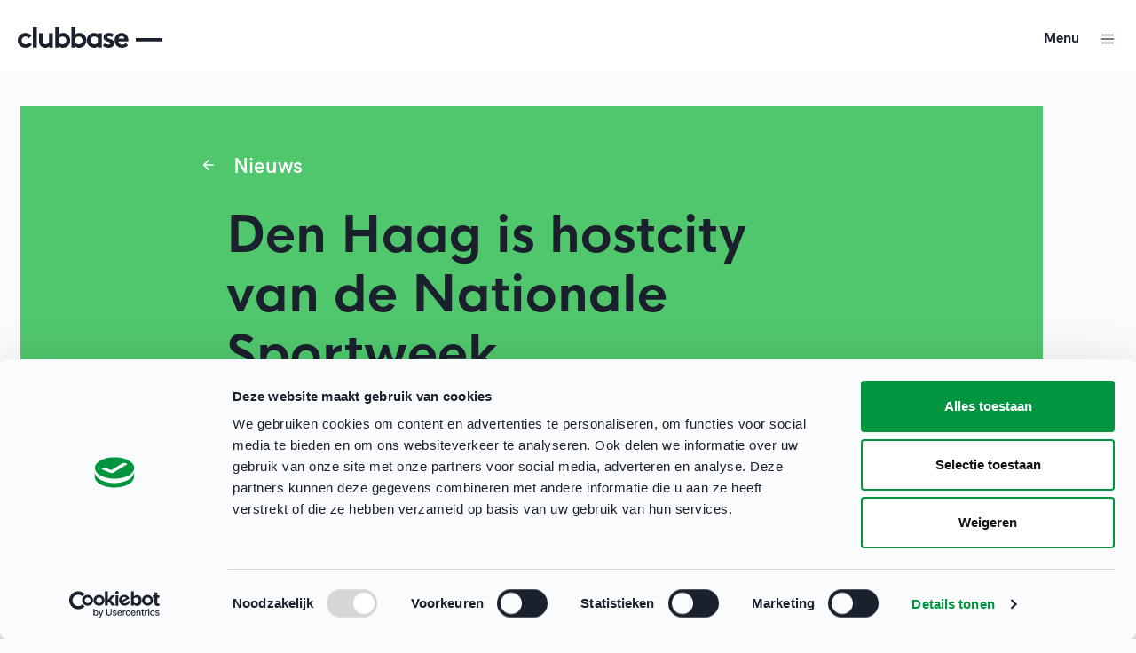

--- FILE ---
content_type: text/html; charset=utf-8
request_url: https://clubbase.sport.nl/nieuws/2018/07/den-haag-is-hostcity-van-de-nationale-sportweek
body_size: 26232
content:



<!DOCTYPE html>
<html>

<head prefix="og: http://ogp.me/ns# fb: http://ogp.me/ns/fb# website: http://ogp.me/ns/website#">
    <meta charset="UTF-8" />
    <title>
        Den Haag is hostcity van de Nationale Sportweek - Clubbase
    </title>
    <meta name="viewport" content="width=device-width, initial-scale=1, shrink-to-fit=no">
    <meta name="description" />

    
<meta property="og:url" content="https://clubbase.sport.nl/nieuws/2018/07/den-haag-is-hostcity-van-de-nationale-sportweek"/>
<meta property="og:type" content="website"/>


        <link rel="alternate" type="application/rss+xml" title="RSS feed titel" href="/rss" />

    
    <link rel="shortcut icon" type="image/x-icon" href="/media/23078/favicon.ico?rmode=pad" />
    <link rel="icon" sizes="192x192" href="/media/23058/android-chrome-512x512.png?rmode=crop&amp;width=192&amp;height=192" />
    <link rel="icon" sizes="160x160" href="/media/23058/android-chrome-512x512.png?rmode=crop&amp;width=160&amp;height=160" />
    <link rel="icon" sizes="96x96" href="/media/23058/android-chrome-512x512.png?rmode=crop&amp;width=96&amp;height=96" />
    <link rel="icon" sizes="32x32" href="/media/23058/android-chrome-512x512.png?rmode=crop&amp;width=32&amp;height=32" />
    <link rel="icon" sizes="16x16" href="/media/23058/android-chrome-512x512.png?rmode=crop&amp;width=16&amp;height=16" />
    <meta name="msapplication-TileImage" content="/media/23058/android-chrome-512x512.png?rmode=crop&amp;width=192&amp;height=192" />
    <link rel="apple-touch-icon-precomposed" sizes="180x180" href="/media/23058/android-chrome-512x512.png?rmode=crop&amp;width=180&amp;height=180" />
    <link rel="apple-touch-icon-precomposed" sizes="152x152" href="/media/23058/android-chrome-512x512.png?rmode=crop&amp;width=152&amp;height=152" />
    <link rel="apple-touch-icon-precomposed" sizes="144x144" href="/media/23058/android-chrome-512x512.png?rmode=crop&amp;width=144&amp;height=144" />
    <link rel="apple-touch-icon-precomposed" sizes="120x120" href="/media/23058/android-chrome-512x512.png?rmode=crop&amp;width=120&amp;height=120" />
    <link rel="apple-touch-icon-precomposed" sizes="114x114" href="/media/23058/android-chrome-512x512.png?rmode=crop&amp;width=114&amp;height=114" />
    <link rel="apple-touch-icon-precomposed" sizes="76x76" href="/media/23058/android-chrome-512x512.png?rmode=crop&amp;width=76&amp;height=76" />
    <link rel="apple-touch-icon-precomposed" sizes="72x72" href="/media/23058/android-chrome-512x512.png?rmode=crop&amp;width=72&amp;height=72" />
    <link rel="apple-touch-icon-precomposed" href="/media/23058/android-chrome-512x512.png?rmode=crop&amp;width=57&amp;height=57" />



    


    <script>
        (function(w, d, s, l, i) {
            w[l] = w[l] || [];
            w[l].push({
                'gtm.start':
                    new Date().getTime(),
                event: 'gtm.js'
            });
            var f = d.getElementsByTagName(s)[0],
                j = d.createElement(s),
                dl = l != 'dataLayer' ? '&l=' + l : '';
            j.async = true;
            j.src =
                '//www.googletagmanager.com/gtm.js?id=' + i + dl;
            f.parentNode.insertBefore(j, f);
        })(window, document, 'script', 'dataLayer', 'GTM-N3QLPBGV');
    </script>


<script async src="https://rum-static.pingdom.net/pa-64c8c845c1d6cb00120002e5.js"></script>

        <script type="text/javascript">
            !function (a, b, c, d, e, f, g, h) {
                a.RaygunObject = e, a[e] = a[e] || function () {
                    (a[e].o = a[e].o || []).push(arguments)
                }, f = b.createElement(c), g = b.getElementsByTagName(c)[0],
                    f.async = 1, f.src = d, g.parentNode.insertBefore(f, g), h = a.onerror, a.onerror = function (b, c, d, f, g) {
                        h && h(b, c, d, f, g), g || (g = new Error(b)), a[e].q = a[e].q || [], a[e].q.push({
                            e: g
                        })
                    }
            }(window, document, "script", "//cdn.raygun.io/raygun4js/raygun.min.js", "rg4js");
        </script>

    <link rel="preconnect" href="https://cdn.raygun.io">
    <link rel="preconnect" href="https://css.zohocdn.com">
    <link rel="preconnect" href="https://js.zohocdn.com">

    
        <link rel="preload" as="style" onload="this.onload=null;this.rel='stylesheet'" href="/dist/css/css.min.css">
        <noscript><link rel="stylesheet" href="/dist/css/css.min.css?v=639046850710588576"></noscript>

        <link rel="stylesheet" href="/dist/css/clubbase.min.css?v=639046850710588576" />
        <link rel="preload" as="script" href="/dist/index.bundle.js">
    
    

    <script type="text/javascript" src="/dist/js/env.js?v=639046850711741297"></script>

        <script id="Cookiebot" data-cbid="664566e9-6f09-41eb-ac97-36f372aa3f8c" type="text/javascript" async src="https://consent.cookiebot.com/uc.js"></script>
</head>

<body>

    <svg aria-hidden="true" style="position: absolute; width: 0; height: 0; overflow: hidden;" version="1.1" xmlns="http://www.w3.org/2000/svg" xmlns:xlink="http://www.w3.org/1999/xlink">
<defs>
<symbol id="icon-Linkedin" viewBox="0 0 34 32">
<path d="M4.53 0.615c-2.17 0-3.914 1.697-3.914 3.781s1.744 3.781 3.914 3.781c2.158 0 3.914-1.697 3.914-3.78s-1.756-3.781-3.914-3.781zM1.143 32h6.75v-20.964h-6.75v20.964zM19.369 13.908c0.903-1.648 3.099-3.381 6.386-3.381 6.825 0 8.092 4.338 8.092 9.985v11.487h-6.737v-10.191c0-2.435-0.038-5.562-3.5-5.562-3.513 0-4.040 2.654-4.040 5.38v10.373h-6.737l-0.013-20.964h6.461v2.872h0.088z"></path>
</symbol>
<symbol id="icon-Play" viewBox="0 0 32 32">
<path fill="#fff" style="fill: var(--color1, #fff)" d="M29.412 13.353l-22.5-12c-1.998-1.066-4.412 0.382-4.412 2.647v24c0 2.265 2.413 3.713 4.412 2.647l22.5-12c2.118-1.129 2.118-4.165 0-5.294z"></path>
</symbol>
<symbol id="icon-arrow-upload" viewBox="0 0 32 32">
<path fill="none" stroke="#cbd5e0" style="stroke: var(--color2, #cbd5e0)" stroke-linecap="butt" stroke-linejoin="miter" stroke-miterlimit="4" stroke-width="0.5" d="M31.75 16c0 8.698-7.052 15.75-15.75 15.75s-15.75-7.052-15.75-15.75c0-8.698 7.051-15.75 15.75-15.75s15.75 7.051 15.75 15.75z"></path>
<path fill="#718096" style="fill: var(--color3, #718096)" d="M16 12l0.009 0c0.012 0 0.024 0.001 0.035 0.002l-0.045-0.002c0.025 0 0.050 0.002 0.074 0.005 0.009 0.001 0.017 0.003 0.026 0.005 0.011 0.002 0.022 0.005 0.033 0.008 0.008 0.002 0.015 0.005 0.023 0.007 0.010 0.003 0.020 0.007 0.029 0.011s0.018 0.007 0.026 0.011c0.010 0.005 0.021 0.010 0.031 0.016 0.006 0.003 0.012 0.007 0.018 0.011 0.013 0.008 0.025 0.016 0.037 0.025 0.004 0.003 0.007 0.005 0.011 0.008 0.001 0.001 0.003 0.002 0.004 0.003l0.041 0.037 3.5 3.5c0.195 0.195 0.195 0.512 0 0.707s-0.512 0.195-0.707 0l-2.647-2.647 0 5.793c0 0.276-0.224 0.5-0.5 0.5s-0.5-0.224-0.5-0.5l-0.001-5.793-2.646 2.647c-0.195 0.195-0.512 0.195-0.707 0s-0.195-0.512 0-0.707l3.5-3.5 0.041-0.037c0.001-0.001 0.003-0.002 0.004-0.003l-0.045 0.040c0.018-0.018 0.036-0.034 0.056-0.048 0.012-0.009 0.025-0.017 0.037-0.025 0.006-0.004 0.012-0.007 0.018-0.011 0.010-0.005 0.020-0.011 0.030-0.015 0.008-0.004 0.017-0.008 0.026-0.011 0.010-0.004 0.020-0.008 0.030-0.011 0.007-0.002 0.015-0.005 0.023-0.007 0.011-0.003 0.022-0.006 0.033-0.008 0.009-0.002 0.017-0.003 0.026-0.005s0.019-0.003 0.029-0.004c0.012-0.001 0.024-0.002 0.035-0.002 0.003-0 0.006-0 0.010-0z"></path>
</symbol>
<symbol id="icon-repeat" viewBox="0 0 32 32">
<path d="M22.257 0.076c-0.313 0.104-0.583 0.326-0.75 0.611-0.125 0.208-0.146 0.306-0.146 0.646 0 0.285 0.028 0.451 0.097 0.583 0.056 0.104 0.826 0.917 1.708 1.806l1.604 1.611h-7.826c-5.167 0-8.007 0.021-8.347 0.056-1.181 0.132-2.174 0.514-3.174 1.229-1.333 0.951-2.271 2.41-2.632 4.104-0.083 0.389-0.097 0.715-0.097 2.403v1.951l0.16 0.264c0.243 0.403 0.674 0.653 1.146 0.653s0.903-0.25 1.146-0.653l0.16-0.264 0.035-1.896c0.028-1.819 0.035-1.917 0.16-2.326 0.403-1.285 1.403-2.292 2.688-2.694l0.424-0.132 16.16-0.028-1.604 1.611c-0.882 0.889-1.653 1.694-1.701 1.799-0.306 0.604-0.056 1.389 0.549 1.743 0.215 0.132 0.306 0.153 0.653 0.153 0.285 0 0.451-0.028 0.583-0.097 0.104-0.056 1.458-1.361 3.007-2.91 3.069-3.056 3.076-3.063 3.076-3.632 0-0.576 0-0.576-3.104-3.66-2.736-2.729-2.854-2.84-3.132-2.924-0.34-0.097-0.542-0.097-0.84-0.007zM27.59 16.076c-0.313 0.104-0.583 0.326-0.75 0.611l-0.146 0.243-0.035 1.896c-0.028 1.813-0.035 1.91-0.16 2.319-0.389 1.271-1.375 2.264-2.688 2.701l-0.375 0.125-16.208 0.028 1.604-1.611c0.882-0.889 1.653-1.701 1.708-1.806 0.069-0.132 0.097-0.299 0.097-0.583 0-0.34-0.021-0.438-0.146-0.646-0.319-0.569-1-0.826-1.618-0.604-0.236 0.083-0.542 0.368-3.104 2.924-3.104 3.083-3.104 3.083-3.104 3.66 0 0.569 0.007 0.576 3.076 3.632 1.549 1.549 2.903 2.854 3.007 2.91 0.132 0.069 0.299 0.097 0.583 0.097 0.347 0 0.438-0.021 0.653-0.153 0.299-0.167 0.549-0.486 0.632-0.799 0.069-0.319 0.042-0.646-0.083-0.944-0.049-0.104-0.819-0.91-1.701-1.792l-1.604-1.618 8.188-0.014c7.646-0.014 8.208-0.021 8.583-0.111 2.063-0.493 3.674-1.722 4.576-3.493 0.306-0.597 0.5-1.132 0.632-1.771 0.083-0.389 0.097-0.715 0.097-2.396v-1.951l-0.146-0.243c-0.313-0.549-0.965-0.806-1.569-0.611z"></path>
</symbol>
<symbol id="icon-TikTok" viewBox="0 0 32 32">
<path d="M21.333 10.994v9.673c0 4.787-3.88 8.667-8.667 8.667s-8.667-3.88-8.667-8.667 3.88-8.667 8.667-8.667c0.688 0 1.358 0.080 2 0.232v4.217c-0.606-0.288-1.284-0.449-2-0.449-2.577 0-4.667 2.089-4.667 4.667s2.089 4.667 4.667 4.667c2.577 0 4.667-2.089 4.667-4.667v-18h4c0 3.682 2.985 6.667 6.667 6.667v4c-2.523 0-4.841-0.876-6.667-2.34z"></path>
</symbol>
<symbol id="icon-X" viewBox="0 0 32 32">
<path d="M24.273 3h4.411l-9.636 11.013 11.336 14.987h-8.876l-6.952-9.089-7.955 9.089h-4.413l10.307-11.78-10.875-14.22h9.101l6.284 8.308 7.268-8.308zM22.725 26.36h2.444l-15.776-20.859h-2.623l15.955 20.859z"></path>
</symbol>
<symbol id="icon-Laptop" viewBox="0 0 32 32">
<path d="M26 7c1.105 0 2 0.895 2 2v0 12h1c0.552 0 1 0.448 1 1v3c0 1.105-0.895 2-2 2h-24c-1.105 0-2-0.895-2-2v-3c0-0.552 0.448-1 1-1h1v-12c0-1.054 0.816-1.918 1.851-1.995l0.149-0.005zM28 23h-24v2h24v-2zM26 9h-20v12h20v-12z"></path>
</symbol>
<symbol id="icon-StarFilled" viewBox="0 0 32 32">
<path d="M16.898 5.557l2.858 5.789 6.39 0.934c0.82 0.12 1.147 1.128 0.553 1.706l-4.623 4.503 1.091 6.362c0.14 0.817-0.717 1.44-1.451 1.054l-5.715-3.005-5.715 3.005c-0.734 0.386-1.591-0.237-1.451-1.054l1.091-6.362-4.623-4.503c-0.594-0.578-0.267-1.586 0.553-1.706l6.39-0.934 2.858-5.789c0.367-0.743 1.427-0.743 1.793 0z"></path>
</symbol>
<symbol id="icon-StarOutline" viewBox="0 0 32 32">
<path d="M11.582 11.432l-6.021 0.887c-1.528 0.337-2.105 2.264-0.955 3.384l4.245 4.135-1.001 5.844-0.020 0.147c-0.156 1.56 1.499 2.709 2.922 1.961l5.249-2.761 5.249 2.761 0.134 0.065c1.435 0.631 3.040-0.588 2.768-2.173l-1.002-5.844 4.247-4.135 0.106-0.111c1.039-1.17 0.376-3.069-1.212-3.301l-5.87-0.859-2.625-5.317c-0.734-1.486-2.853-1.486-3.587 0l-2.626 5.317zM12.911 13.26l3.090-6.26 3.090 6.26 6.91 1.010-5 4.87 1.18 6.88-6.18-3.25-6.18 3.25 1.18-6.88-5-4.87 6.91-1.010z"></path>
</symbol>
<symbol id="icon-Minus" viewBox="0 0 32 32">
<path d="M9 17c-0.552 0-1-0.448-1-1s0.448-1 1-1h14c0.552 0 1 0.448 1 1s-0.448 1-1 1h-14z"></path>
</symbol>
<symbol id="icon-Download" viewBox="0 0 32 32">
<path d="M26 21c0.513 0 0.936 0.386 0.993 0.883l0.007 0.117v4c0 0.513-0.386 0.936-0.883 0.993l-0.117 0.007h-20c-0.513 0-0.936-0.386-0.993-0.883l-0.007-0.117v-4c0-0.552 0.448-1 1-1 0.513 0 0.936 0.386 0.993 0.883l0.007 0.117v3h18v-3c0-0.513 0.386-0.936 0.883-0.993l0.117-0.007zM15.93 20.997l-0.005 0-0.005-0.001h-0.003l-0.066-0.007c-0.017-0.003-0.034-0.006-0.052-0.009-0.022-0.004-0.044-0.010-0.065-0.015-0.016-0.004-0.031-0.009-0.046-0.014-0.020-0.006-0.039-0.014-0.059-0.021l-0.052-0.023c-0.021-0.010-0.041-0.020-0.061-0.031-0.012-0.007-0.024-0.014-0.036-0.021-0.026-0.016-0.050-0.032-0.074-0.050l-0.022-0.017c-0.031-0.025-0.062-0.052-0.090-0.080l-7-7c-0.391-0.391-0.391-1.024 0-1.414s1.024-0.391 1.414 0l5.292 5.292 0.001-11.585c0-0.552 0.448-1 1-1s1 0.448 1 1l-0.001 11.585 5.294-5.292c0.391-0.391 1.024-0.391 1.414 0s0.391 1.024 0 1.414l-7 7-0.078 0.068-0.034 0.029c-0.024 0.018-0.049 0.035-0.075 0.050l-0.037 0.021c-0.020 0.011-0.040 0.021-0.061 0.031l-0.052 0.022c-0.020 0.008-0.040 0.015-0.060 0.022-0.015 0.005-0.030 0.009-0.046 0.014-0.022 0.006-0.043 0.011-0.065 0.016-0.017 0.003-0.035 0.007-0.052 0.009-0.020 0.003-0.041 0.006-0.061 0.007-0.019 0.002-0.037 0.003-0.055 0.003-0.010 0-0.021 0.001-0.032 0.001l-0.079-0.004 0.009 0.001z"></path>
</symbol>
<symbol id="icon-Twitter" viewBox="0 0 32 32">
<path d="M26.92 9c-0.77 0.35-1.6 0.58-2.46 0.69 0.88-0.53 1.56-1.37 1.88-2.38-0.83 0.5-1.75 0.85-2.72 1.050-0.79-0.86-1.9-1.36-3.16-1.36-2.35 0-4.27 1.92-4.27 4.29 0 0.34 0.040 0.67 0.11 0.98-3.56-0.18-6.73-1.89-8.84-4.48-0.37 0.63-0.58 1.37-0.58 2.15 0 1.49 0.75 2.81 1.91 3.56-0.71 0-1.37-0.2-1.95-0.5 0 0 0 0 0 0.030 0 2.080 1.48 3.82 3.44 4.21-0.36 0.1-0.74 0.15-1.13 0.15-0.27 0-0.54-0.030-0.8-0.080 0.54 1.69 2.11 2.95 4 2.98-1.46 1.16-3.31 1.84-5.33 1.84-0.34 0-0.68-0.020-1.020-0.060 1.9 1.22 4.16 1.93 6.58 1.93 7.88 0 12.21-6.54 12.21-12.21 0-0.19 0-0.37-0.010-0.56 0.84-0.6 1.56-1.36 2.14-2.23z"></path>
</symbol>
<symbol id="icon-Whatsapp" viewBox="0 0 32 32">
<path d="M15.603 6.011c5.602-0.267 10.209 4.284 10.034 9.866-0.162 5.207-4.506 9.344-9.715 9.264-1.476-0.023-2.871-0.38-4.113-0.998v0l-4.833 1.145c-0.265 0.063-0.506-0.171-0.451-0.438v0l1.016-4.933c-0.662-1.296-1.037-2.763-1.042-4.317-0.015-5.102 4.007-9.347 9.103-9.59zM12.473 11.122c-0.517 0.438-1.131 1.103-1.206 1.839-0.132 1.299 0.425 2.936 2.532 4.903 2.434 2.271 4.383 2.572 5.652 2.264 0.72-0.174 1.295-0.873 1.658-1.445 0.247-0.39 0.052-0.908-0.392-1.036l-1.854-0.532c-0.244-0.070-0.506-0.001-0.684 0.18l-0.453 0.462c-0.191 0.195-0.481 0.257-0.734 0.155-0.877-0.355-2.722-1.995-3.193-2.816-0.136-0.237-0.113-0.533 0.053-0.749l0.396-0.512c0.155-0.201 0.188-0.47 0.085-0.702l-0.78-1.764c-0.187-0.423-0.727-0.546-1.080-0.247z"></path>
</symbol>
<symbol id="icon-YouTube" viewBox="0 0 32 32">
<path d="M14 19l5.19-3-5.19-3v6zM25.56 11.17c0.13 0.47 0.22 1.1 0.28 1.9 0.070 0.8 0.1 1.49 0.1 2.090l0.060 0.84c0 2.19-0.16 3.8-0.44 4.83-0.25 0.9-0.83 1.48-1.73 1.73-0.47 0.13-1.33 0.22-2.65 0.28-1.3 0.070-2.49 0.1-3.59 0.1l-1.59 0.060c-4.19 0-6.8-0.16-7.83-0.44-0.9-0.25-1.48-0.83-1.73-1.73-0.13-0.47-0.22-1.1-0.28-1.9-0.070-0.8-0.1-1.49-0.1-2.090l-0.060-0.84c0-2.19 0.16-3.8 0.44-4.83 0.25-0.9 0.83-1.48 1.73-1.73 0.47-0.13 1.33-0.22 2.65-0.28 1.3-0.070 2.49-0.1 3.59-0.1l1.59-0.060c4.19 0 6.8 0.16 7.83 0.44 0.9 0.25 1.48 0.83 1.73 1.73z"></path>
</symbol>
<symbol id="icon-Alert" viewBox="0 0 32 32">
<path d="M20.14 6l5.86 5.86v8.28l-5.86 5.86h-8.28l-5.86-5.86v-8.28l5.86-5.86h8.28zM16 19c-0.552 0-1 0.448-1 1s0.448 1 1 1c0.552 0 1-0.448 1-1s-0.448-1-1-1zM16 11c-0.552 0-1 0.448-1 1v0 4c0 0.552 0.448 1 1 1s1-0.448 1-1v0-4c0-0.552-0.448-1-1-1z"></path>
</symbol>
<symbol id="icon-ArrowDown" viewBox="0 0 32 32">
<path d="M16 8c0.552 0 1 0.448 1 1l-0.001 11.585 5.294-5.292c0.391-0.391 1.024-0.391 1.414 0s0.391 1.024 0 1.414l-7 7c-0.028 0.028-0.059 0.055-0.090 0.080l0.090-0.080c-0.035 0.035-0.073 0.068-0.112 0.097-0.024 0.018-0.049 0.035-0.075 0.050-0.012 0.007-0.024 0.015-0.037 0.021-0.020 0.011-0.040 0.021-0.061 0.031-0.017 0.008-0.034 0.015-0.052 0.022-0.020 0.008-0.040 0.015-0.060 0.022-0.015 0.005-0.030 0.009-0.046 0.014-0.022 0.006-0.043 0.011-0.065 0.016-0.017 0.003-0.035 0.007-0.052 0.009-0.020 0.003-0.041 0.006-0.061 0.007-0.019 0.002-0.037 0.003-0.055 0.003-0.010 0-0.021 0.001-0.032 0.001l-0.033-0.001c-0.017-0.001-0.035-0.002-0.052-0.003l0.085 0.004c-0.051 0-0.1-0.004-0.149-0.011-0.017-0.003-0.034-0.006-0.052-0.009-0.022-0.004-0.044-0.010-0.065-0.015-0.016-0.004-0.031-0.009-0.046-0.014-0.020-0.006-0.039-0.014-0.059-0.021-0.018-0.007-0.035-0.015-0.052-0.023-0.021-0.010-0.041-0.020-0.061-0.031-0.012-0.007-0.024-0.014-0.036-0.021-0.026-0.016-0.050-0.032-0.074-0.050-0.007-0.005-0.015-0.011-0.022-0.017-0.031-0.025-0.062-0.052-0.090-0.080l-7-7c-0.391-0.391-0.391-1.024 0-1.414s1.024-0.391 1.414 0l5.292 5.292 0.001-11.585c0-0.552 0.448-1 1-1z"></path>
</symbol>
<symbol id="icon-ArrowLeft" viewBox="0 0 32 32">
<path d="M16.707 8.293c0.391 0.391 0.391 1.024 0 1.414l-5.293 5.292 11.586 0.001c0.552 0 1 0.448 1 1s-0.448 1-1 1l-11.586-0.001 5.293 5.294c0.391 0.391 0.391 1.024 0 1.414s-1.024 0.391-1.414 0l-7-7-0.073-0.082c-0.002-0.003-0.005-0.006-0.007-0.009l0.080 0.090c-0.035-0.035-0.068-0.073-0.097-0.112-0.018-0.024-0.035-0.049-0.050-0.075-0.007-0.012-0.015-0.024-0.021-0.037-0.011-0.020-0.021-0.040-0.031-0.061-0.008-0.017-0.015-0.034-0.022-0.052-0.008-0.020-0.015-0.040-0.022-0.060-0.005-0.015-0.009-0.030-0.014-0.046-0.006-0.022-0.011-0.043-0.016-0.065-0.003-0.017-0.007-0.035-0.009-0.052-0.003-0.019-0.005-0.039-0.007-0.058-0.002-0.024-0.003-0.047-0.004-0.071-0-0.006-0-0.013-0-0.019l0-0.019c0-0.023 0.002-0.047 0.004-0.070l-0.004 0.089c0-0.051 0.004-0.1 0.011-0.149 0.003-0.017 0.006-0.034 0.009-0.052 0.004-0.022 0.010-0.044 0.015-0.065 0.004-0.016 0.009-0.031 0.014-0.046 0.006-0.020 0.014-0.039 0.021-0.059 0.007-0.018 0.015-0.035 0.023-0.052 0.010-0.021 0.020-0.041 0.031-0.061 0.007-0.012 0.014-0.024 0.021-0.036 0.016-0.026 0.033-0.050 0.050-0.074 0.005-0.007 0.011-0.015 0.017-0.022 0.025-0.031 0.052-0.062 0.080-0.090l7-7c0.391-0.391 1.024-0.391 1.414 0z"></path>
</symbol>
<symbol id="icon-ArrowRight" viewBox="0 0 32 32">
<path d="M16.707 8.293l7 7c0.028 0.028 0.055 0.059 0.080 0.090l-0.080-0.090c0.035 0.035 0.068 0.073 0.097 0.112 0.018 0.024 0.035 0.049 0.050 0.075 0.007 0.012 0.015 0.024 0.021 0.037 0.011 0.020 0.021 0.040 0.031 0.061 0.008 0.017 0.015 0.034 0.022 0.052 0.008 0.020 0.015 0.040 0.022 0.060 0.005 0.015 0.009 0.030 0.014 0.046 0.006 0.022 0.011 0.043 0.016 0.065 0.003 0.017 0.007 0.035 0.009 0.052 0.003 0.020 0.006 0.041 0.007 0.063 0.002 0.018 0.003 0.035 0.003 0.053 0 0.011 0.001 0.022 0.001 0.033l-0.001 0.032c-0.001 0.018-0.002 0.036-0.003 0.054l0.004-0.086c0 0.051-0.004 0.1-0.011 0.149-0.003 0.017-0.006 0.034-0.009 0.052-0.004 0.022-0.010 0.044-0.015 0.065-0.004 0.016-0.009 0.031-0.014 0.046-0.006 0.020-0.014 0.039-0.021 0.059-0.007 0.018-0.015 0.035-0.023 0.052-0.010 0.021-0.020 0.041-0.031 0.061-0.007 0.012-0.014 0.024-0.021 0.036-0.016 0.026-0.032 0.050-0.050 0.074-0.005 0.007-0.011 0.015-0.017 0.022-0.002 0.003-0.004 0.006-0.007 0.008l-0.073 0.082-7 7c-0.391 0.391-1.024 0.391-1.414 0s-0.391-1.024 0-1.414l5.292-5.294-11.585 0.001c-0.552 0-1-0.448-1-1s0.448-1 1-1l11.585-0.001-5.292-5.292c-0.391-0.391-0.391-1.024 0-1.414s1.024-0.391 1.414 0z"></path>
</symbol>
<symbol id="icon-ArrowUp" viewBox="0 0 32 32">
<path d="M16 8l0.018 0c0.024 0 0.047 0.002 0.071 0.004l-0.089-0.004c0.051 0 0.1 0.004 0.149 0.011 0.017 0.003 0.034 0.006 0.052 0.009 0.022 0.004 0.044 0.010 0.065 0.015 0.016 0.004 0.031 0.009 0.046 0.014 0.020 0.006 0.039 0.014 0.059 0.021 0.018 0.007 0.035 0.015 0.052 0.023 0.021 0.010 0.041 0.020 0.061 0.031 0.012 0.007 0.024 0.014 0.036 0.021 0.026 0.016 0.050 0.033 0.074 0.050 0.007 0.005 0.015 0.011 0.022 0.017 0.003 0.002 0.006 0.004 0.008 0.007l0.082 0.073 7 7c0.391 0.391 0.391 1.024 0 1.414s-1.024 0.391-1.414 0l-5.294-5.293 0.001 11.586c0 0.552-0.448 1-1 1s-1-0.448-1-1l-0.001-11.586-5.292 5.293c-0.391 0.391-1.024 0.391-1.414 0s-0.391-1.024 0-1.414l7-7 0.082-0.073c0.003-0.002 0.006-0.005 0.009-0.007l-0.090 0.080c0.035-0.035 0.073-0.068 0.112-0.097 0.024-0.018 0.049-0.035 0.075-0.050 0.012-0.007 0.024-0.015 0.037-0.021 0.020-0.011 0.040-0.021 0.061-0.031 0.017-0.008 0.034-0.015 0.052-0.022 0.020-0.008 0.040-0.015 0.060-0.022 0.015-0.005 0.030-0.009 0.046-0.014 0.022-0.006 0.043-0.011 0.065-0.016 0.017-0.003 0.035-0.007 0.052-0.009 0.019-0.003 0.039-0.005 0.059-0.007 0.024-0.002 0.047-0.003 0.070-0.004 0.006-0 0.013-0 0.019-0z"></path>
</symbol>
<symbol id="icon-BadgeClose" viewBox="0 0 32 32">
<path d="M16 5c6.075 0 11 4.925 11 11s-4.925 11-11 11c-6.075 0-11-4.925-11-11s4.925-11 11-11zM13.707 12.293c-0.391-0.391-1.024-0.391-1.414 0s-0.391 1.024 0 1.414v0l2.292 2.293-2.292 2.293c-0.391 0.391-0.391 1.024 0 1.414s1.024 0.391 1.414 0v0l2.293-2.292 2.293 2.292c0.391 0.391 1.024 0.391 1.414 0s0.391-1.024 0-1.414v0l-2.292-2.293 2.292-2.293c0.391-0.391 0.391-1.024 0-1.414s-1.024-0.391-1.414 0v0l-2.293 2.292z"></path>
</symbol>
<symbol id="icon-BadgePlus" viewBox="0 0 32 32">
<path d="M16 5c6.075 0 11 4.925 11 11s-4.925 11-11 11c-6.075 0-11-4.925-11-11s4.925-11 11-11zM16 11c-0.552 0-1 0.448-1 1v0 3h-3c-0.552 0-1 0.448-1 1s0.448 1 1 1v0h3v3c0 0.552 0.448 1 1 1s1-0.448 1-1v0-3h3c0.552 0 1-0.448 1-1s-0.448-1-1-1v0h-3v-3c0-0.552-0.448-1-1-1z"></path>
</symbol>
<symbol id="icon-Bullet" viewBox="0 0 32 32">
<path d="M19 16c0 1.657-1.343 3-3 3s-3-1.343-3-3c0-1.657 1.343-3 3-3s3 1.343 3 3z"></path>
</symbol>
<symbol id="icon-Calendar" viewBox="0 0 32 32">
<path d="M20 5c0.552 0 1 0.448 1 1v1h2c1.657 0 3 1.343 3 3v14c0 1.657-1.343 3-3 3h-14c-1.657 0-3-1.343-3-3v-14c0-1.657 1.343-3 3-3h2v-1c0-0.552 0.448-1 1-1s1 0.448 1 1v1h6v-1c0-0.552 0.448-1 1-1zM24 15h-16v9c0 0.552 0.448 1 1 1h14c0.552 0 1-0.448 1-1v-9zM23 9h-2v1c0 0.552-0.448 1-1 1s-1-0.448-1-1v-1h-6v1c0 0.552-0.448 1-1 1s-1-0.448-1-1v-1h-2c-0.552 0-1 0.448-1 1v3h16v-3c0-0.552-0.448-1-1-1z"></path>
</symbol>
<symbol id="icon-Checkmark" viewBox="0 0 32 32">
<path d="M13 19.586l10.293-10.293c0.391-0.391 1.024-0.391 1.414 0s0.391 1.024 0 1.414l-11 11c-0.391 0.391-1.024 0.391-1.414 0l-5-5c-0.391-0.391-0.391-1.024 0-1.414s1.024-0.391 1.414 0l4.293 4.293z"></path>
</symbol>
<symbol id="icon-ChevronDown" viewBox="0 0 32 32">
<path d="M20.59 12l-4.59 4.58-4.59-4.58-1.41 1.41 6 6 6-6z"></path>
</symbol>
<symbol id="icon-ChevronLeft" viewBox="0 0 32 32">
<path d="M19.41 11.41l-1.41-1.41-6 6 6 6 1.41-1.41-4.58-4.59z"></path>
</symbol>
<symbol id="icon-ChevronRight" viewBox="0 0 32 32">
<path d="M13.41 10l-1.41 1.41 4.58 4.59-4.58 4.59 1.41 1.41 6-6z"></path>
</symbol>
<symbol id="icon-ChevronUp" viewBox="0 0 32 32">
<path d="M16 12l-6 6 1.41 1.41 4.59-4.58 4.59 4.58 1.41-1.41z"></path>
</symbol>
<symbol id="icon-Close" viewBox="0 0 32 32">
<path d="M10.707 9.293l5.293 5.292 5.293-5.292c0.391-0.391 1.024-0.391 1.414 0s0.391 1.024 0 1.414l-5.292 5.293 5.292 5.293c0.391 0.391 0.391 1.024 0 1.414s-1.024 0.391-1.414 0l-5.293-5.292-5.293 5.292c-0.391 0.391-1.024 0.391-1.414 0s-0.391-1.024 0-1.414l5.292-5.293-5.292-5.293c-0.391-0.391-0.391-1.024 0-1.414s1.024-0.391 1.414 0z"></path>
</symbol>
<symbol id="icon-Comment" viewBox="0 0 32 32">
<path d="M10.293 20.293c0.188-0.188 0.442-0.293 0.707-0.293h12c0.552 0 1-0.448 1-1v-10c0-0.552-0.448-1-1-1h-14c-0.552 0-1 0.448-1 1v13.586l2.293-2.293zM11.414 22l-3.707 3.707c-0.63 0.63-1.707 0.184-1.707-0.707v-16c0-1.657 1.343-3 3-3h14c1.657 0 3 1.343 3 3v10c0 1.657-1.343 3-3 3h-11.586z"></path>
</symbol>
<symbol id="icon-Duplicate" viewBox="0 0 32 32">
<path d="M9 11v2h-2v12h12v-2h2v2c0 1.054-0.816 1.918-1.851 1.994l-0.149 0.006h-12c-1.054 0-1.918-0.816-1.995-1.851l-0.005-0.149v-12c0-1.054 0.816-1.918 1.851-1.995l0.149-0.005h2zM25 5c1.105 0 2 0.895 2 2v0 12c0 1.105-0.895 2-2 2v0h-12c-1.105 0-2-0.895-2-2v0-12c0-1.105 0.895-2 2-2v0zM25 7h-12v12h12v-12z"></path>
</symbol>
<symbol id="icon-Edit" viewBox="0 0 32 32">
<path d="M26.385 9.886c0.36 0.36 0.388 0.928 0.083 1.32l-0.083 0.094-13.435 13.435c-0.156 0.156-0.359 0.256-0.576 0.284l-0.131 0.009h-4.243c-0.513 0-0.936-0.386-0.993-0.883l-0.007-0.117v-4.243c0-0.221 0.073-0.434 0.206-0.608l0.087-0.099 13.435-13.435c0.36-0.36 0.928-0.388 1.32-0.083l0.094 0.083 4.243 4.243zM20.728 14.128l-2.828-2.828-8.899 8.899v2.828l2.829-0.001 8.898-8.898zM24.263 10.593l-2.828-2.828-2.121 2.121 2.828 2.828 2.121-2.121z"></path>
</symbol>
<symbol id="icon-Envelope" viewBox="0 0 32 32">
<path d="M24 7c1.652 0 3 1.348 3 3v12c0 1.652-1.348 3-3 3h-16c-1.652 0-3-1.348-3-3v-12c0-1.652 1.348-3 3-3h16zM25 11.92l-8.427 5.899c-0.344 0.241-0.803 0.241-1.147 0l-8.427-5.898v10.079c0 0.548 0.452 1 1 1h16c0.548 0 1-0.452 1-1v-10.080zM24 9h-16c-0.388 0-0.728 0.227-0.893 0.554l8.893 6.225 8.893-6.225c-0.165-0.327-0.505-0.554-0.893-0.554z"></path>
</symbol>
<symbol id="icon-Euro" viewBox="0 0 32 32">
<path d="M22.523 21.826c-1.181 1.242-2.692 1.926-4.257 1.926-2.564 0-4.784-1.8-5.829-4.403h7.122c0.618 0 1.118-0.501 1.118-1.118s-0.501-1.118-1.118-1.118h-7.69c-0.044-0.366-0.068-0.739-0.068-1.118 0-0.428 0.030-0.848 0.086-1.258h7.672c0.618 0 1.118-0.501 1.118-1.118s-0.501-1.118-1.118-1.118h-7.062c1.067-2.526 3.252-4.263 5.769-4.263 1.564 0 3.076 0.684 4.257 1.926 0.425 0.447 1.132 0.466 1.581 0.040s0.465-1.133 0.040-1.581c-1.607-1.691-3.694-2.622-5.878-2.622-3.728 0-6.915 2.708-8.151 6.5h-2.997c-0.618 0-1.118 0.501-1.118 1.118s0.501 1.118 1.118 1.118h2.517c-0.045 0.413-0.071 0.832-0.071 1.258 0 0.378 0.020 0.751 0.056 1.118h-2.502c-0.618 0-1.118 0.501-1.118 1.118s0.501 1.118 1.118 1.118h2.952c1.203 3.866 4.422 6.64 8.196 6.64 2.184 0 4.27-0.931 5.877-2.621 0.425-0.448 0.408-1.155-0.040-1.581s-1.155-0.408-1.581 0.040z"></path>
</symbol>
<symbol id="icon-External" viewBox="0 0 32 32">
<path d="M12 8c0.552 0 1 0.448 1 1 0 0.513-0.386 0.935-0.883 0.993l-0.117 0.007h-4v14h14v-4c0-0.513 0.386-0.936 0.883-0.993l0.117-0.007c0.513 0 0.936 0.386 0.993 0.883l0.007 0.117v5c0 0.513-0.386 0.936-0.883 0.993l-0.117 0.007h-16c-0.513 0-0.936-0.386-0.993-0.883l-0.007-0.117v-16c0-0.513 0.386-0.935 0.883-0.993l0.117-0.007h5zM26 5l0.018 0c0.024 0 0.047 0.002 0.071 0.004l-0.089-0.004c0.051 0 0.1 0.004 0.149 0.011 0.017 0.003 0.034 0.006 0.052 0.009 0.022 0.004 0.044 0.010 0.065 0.015 0.016 0.004 0.031 0.009 0.046 0.014 0.020 0.006 0.039 0.014 0.059 0.021 0.018 0.007 0.035 0.015 0.052 0.023 0.021 0.010 0.041 0.020 0.061 0.031 0.012 0.007 0.024 0.014 0.036 0.021 0.026 0.016 0.050 0.032 0.074 0.050 0.007 0.005 0.015 0.011 0.022 0.017 0.063 0.050 0.12 0.107 0.17 0.17l-0.080-0.090c0.035 0.035 0.068 0.073 0.097 0.112 0.018 0.024 0.035 0.049 0.050 0.075 0.007 0.012 0.015 0.024 0.021 0.037 0.011 0.020 0.021 0.040 0.031 0.061 0.008 0.017 0.015 0.034 0.022 0.052 0.008 0.020 0.015 0.040 0.022 0.060 0.005 0.015 0.009 0.030 0.014 0.046 0.006 0.022 0.011 0.043 0.016 0.065 0.003 0.017 0.007 0.035 0.009 0.052 0.002 0.010 0.003 0.021 0.004 0.032l0.003 0.027c0.002 0.024 0.003 0.047 0.004 0.071l0 0.018v8c0 0.552-0.448 1-1 1-0.513 0-0.936-0.386-0.993-0.883l-0.007-0.117v-5.586l-8.293 8.293c-0.391 0.391-1.024 0.391-1.414 0-0.36-0.36-0.388-0.928-0.083-1.32l0.083-0.094 8.291-8.293h-5.584c-0.513 0-0.936-0.386-0.993-0.883l-0.007-0.117c0-0.513 0.386-0.936 0.883-0.993l0.117-0.007h8z"></path>
</symbol>
<symbol id="icon-Filter" viewBox="0 0 32 32">
<path d="M7 6h18c0.552 0 1 0.448 1 1v0.586c0 0.265-0.105 0.52-0.293 0.707l-7.707 7.707v7.586c0 0.265-0.105 0.52-0.293 0.707l-2 2c-0.391 0.391-1.024 0.391-1.414 0-0.188-0.188-0.293-0.442-0.293-0.707v-9.586l-7.707-7.707c-0.188-0.188-0.293-0.442-0.293-0.707v-0.586c0-0.552 0.448-1 1-1z"></path>
</symbol>
<symbol id="icon-Heart" viewBox="0 0 32 32">
<path d="M27.903 12.502c0 1.724-0.685 3.378-1.905 4.597l-8.84 8.84c-0.391 0.391-1.024 0.391-1.414 0l-8.84-8.84c-2.539-2.539-2.539-6.655 0-9.194s6.655-2.539 9.194 0l0.353 0.353 0.353-0.353c1.219-1.22 2.873-1.905 4.597-1.905s3.378 0.685 4.597 1.905c1.22 1.219 1.905 2.873 1.905 4.597zM16.451 23.818l8.133-8.133c0.844-0.844 1.319-1.989 1.319-3.183s-0.474-2.339-1.319-3.183c-0.844-0.845-1.989-1.319-3.183-1.319s-2.339 0.474-3.183 1.319l-1.060 1.060c-0.391 0.391-1.024 0.391-1.414 0l-1.060-1.060c-1.758-1.758-4.608-1.758-6.366 0s-1.758 4.608 0 6.366l8.133 8.133z"></path>
</symbol>
<symbol id="icon-Help" viewBox="0 0 32 32">
<path d="M16 6c-5.52 0-10 4.48-10 10s4.48 10 10 10c5.52 0 10-4.48 10-10s-4.48-10-10-10zM16 24c-4.41 0-8-3.59-8-8s3.59-8 8-8c4.41 0 8 3.59 8 8s-3.59 8-8 8zM15 20h2v2h-2v-2zM16.61 10.040c-2.060-0.3-3.88 0.97-4.43 2.79-0.18 0.58 0.26 1.17 0.87 1.17h0.2c0.41 0 0.74-0.29 0.88-0.67 0.32-0.89 1.27-1.5 2.3-1.28 0.95 0.2 1.65 1.13 1.57 2.1-0.1 1.34-1.62 1.63-2.45 2.88 0 0.010-0.010 0.010-0.010 0.020-0.010 0.020-0.020 0.030-0.030 0.050-0.090 0.15-0.18 0.32-0.25 0.5-0.010 0.030-0.030 0.050-0.040 0.080-0.010 0.020-0.010 0.040-0.020 0.070-0.12 0.34-0.2 0.75-0.2 1.25h2c0-0.42 0.11-0.77 0.28-1.070 0.020-0.030 0.030-0.060 0.050-0.090 0.080-0.14 0.18-0.27 0.28-0.39 0.010-0.010 0.020-0.030 0.030-0.040 0.1-0.12 0.21-0.23 0.33-0.34 0.96-0.91 2.26-1.65 1.99-3.56-0.24-1.74-1.61-3.21-3.35-3.47v0z"></path>
</symbol>
<symbol id="icon-Info" viewBox="0 0 32 32">
<path d="M16 5c6.075 0 11 4.925 11 11s-4.925 11-11 11c-6.075 0-11-4.925-11-11s4.925-11 11-11zM16 7c-4.971 0-9 4.029-9 9s4.029 9 9 9c4.971 0 9-4.029 9-9s-4.029-9-9-9zM16 15c0.552 0 1 0.448 1 1v4c0 0.552-0.448 1-1 1s-1-0.448-1-1v-4c0-0.552 0.448-1 1-1zM16 11c0.552 0 1 0.448 1 1s-0.448 1-1 1c-0.552 0-1-0.448-1-1s0.448-1 1-1z"></path>
</symbol>
<symbol id="icon-Lightbulb" viewBox="0 0 32 32">
<path d="M18 25c0.552 0 1 0.448 1 1s-0.448 1-1 1h-4c-0.552 0-1-0.448-1-1s0.448-1 1-1h4zM19 22c0.552 0 1 0.448 1 1s-0.448 1-1 1h-6c-0.552 0-1-0.448-1-1s0.448-1 1-1h6zM16 3l0.245 0.004c4.308 0.131 7.755 3.714 7.755 8.107 0 2.066-0.64 3.612-1.972 5.453l-0.228 0.31-0.91 1.196c-0.202 0.275-0.354 0.5-0.48 0.711-0.247 0.416-0.376 0.761-0.404 1.082l-0.006 0.137c0 0.513-0.386 0.936-0.883 0.993l-0.117 0.007h-6c-0.513 0-0.935-0.386-0.993-0.883l-0.007-0.117c0-0.361-0.128-0.743-0.41-1.219-0.125-0.211-0.277-0.436-0.48-0.711l-0.91-1.196c-1.487-1.981-2.2-3.582-2.2-5.763 0-4.476 3.578-8.111 8-8.111zM16 5c-3.31 0-6 2.733-6 6.111 0 1.664 0.549 2.896 1.8 4.562l0.782 1.024c0.308 0.41 0.534 0.737 0.728 1.063 0.25 0.422 0.436 0.83 0.551 1.24h4.28c0.115-0.41 0.3-0.818 0.551-1.24 0.155-0.261 0.331-0.523 0.553-0.827l0.175-0.236 0.782-1.024c1.251-1.666 1.8-2.898 1.8-4.562 0-3.302-2.569-5.987-5.775-6.107l-0.225-0.004z"></path>
</symbol>
<symbol id="icon-Menu" viewBox="0 0 32 32">
<path d="M7 17h18c0.552 0 1-0.448 1-1s-0.448-1-1-1h-18c-0.552 0-1 0.448-1 1s0.448 1 1 1zM7 11h18c0.552 0 1-0.448 1-1s-0.448-1-1-1h-18c-0.552 0-1 0.448-1 1s0.448 1 1 1zM7 23h18c0.552 0 1-0.448 1-1s-0.448-1-1-1h-18c-0.552 0-1 0.448-1 1s0.448 1 1 1z"></path>
</symbol>
<symbol id="icon-Notification" viewBox="0 0 32 32">
<path d="M9.463 20h13.074c-0.342-0.589-0.537-1.272-0.537-2v-5c0-3.309-2.692-6-6-6-3.309 0-6 2.691-6 6v5c0 0.728-0.196 1.411-0.537 2zM26 22h-20c-0.553 0-1-0.447-1-1s0.447-1 1-1c1.103 0 2-0.897 2-2v-5c0-4.412 3.588-8 8-8s8 3.588 8 8v5c0 1.103 0.897 2 2 2 0.552 0 1 0.447 1 1s-0.448 1-1 1zM15.994 26.995c-0.51 0-1.027-0.13-1.499-0.403-0.451-0.262-0.828-0.639-1.090-1.089-0.277-0.478-0.115-1.090 0.362-1.367s1.089-0.116 1.367 0.361c0.088 0.151 0.214 0.277 0.364 0.364 0.477 0.279 1.090 0.114 1.367-0.363s0.89-0.64 1.367-0.362c0.478 0.277 0.641 0.888 0.362 1.366-0.555 0.958-1.564 1.493-2.6 1.493z"></path>
</symbol>
<symbol id="icon-Options" viewBox="0 0 32 32">
<path d="M16 18c-1.105 0-2-0.895-2-2s0.895-2 2-2c1.105 0 2 0.895 2 2s-0.895 2-2 2zM16 11c-1.105 0-2-0.895-2-2s0.895-2 2-2c1.105 0 2 0.895 2 2s-0.895 2-2 2zM16 25c-1.105 0-2-0.895-2-2s0.895-2 2-2c1.105 0 2 0.895 2 2s-0.895 2-2 2z"></path>
</symbol>
<symbol id="icon-Phone" viewBox="0 0 32 32">
<path d="M20 4c1.657 0 3 1.343 3 3v0 18c0 1.657-1.343 3-3 3v0h-8c-1.657 0-3-1.343-3-3v0-18c0-1.657 1.343-3 3-3v0zM20 6h-8c-0.552 0-1 0.448-1 1v0 18c0 0.552 0.448 1 1 1v0h8c0.552 0 1-0.448 1-1v0-18c0-0.552-0.448-1-1-1v0zM16 21c0.828 0 1.5 0.672 1.5 1.5s-0.672 1.5-1.5 1.5c-0.828 0-1.5-0.672-1.5-1.5s0.672-1.5 1.5-1.5z"></path>
</symbol>
<symbol id="icon-Pin" viewBox="0 0 32 32">
<path d="M16 4c5.523 0 10 4.477 10 10 0 3.372-1.802 6.676-4.774 9.813-1.019 1.076-2.108 2.055-3.197 2.923-0.382 0.304-0.737 0.573-1.057 0.804-0.195 0.141-0.337 0.239-0.418 0.293-0.336 0.224-0.774 0.224-1.109 0-0.080-0.054-0.223-0.152-0.418-0.293-0.32-0.231-0.675-0.5-1.057-0.804-1.089-0.867-2.178-1.847-3.197-2.923-2.972-3.137-4.774-6.441-4.774-9.813 0-5.523 4.477-10 10-10zM16 6c-4.418 0-8 3.582-8 8 0 2.753 1.573 5.636 4.226 8.437 0.95 1.003 1.97 1.921 2.991 2.734 0.278 0.222 0.541 0.423 0.783 0.602 0.242-0.179 0.505-0.38 0.783-0.602 1.020-0.812 2.041-1.731 2.991-2.734 2.653-2.801 4.226-5.684 4.226-8.437 0-4.418-3.582-8-8-8zM16 10c2.209 0 4 1.791 4 4s-1.791 4-4 4c-2.209 0-4-1.791-4-4s1.791-4 4-4zM16 12c-1.105 0-2 0.895-2 2s0.895 2 2 2c1.105 0 2-0.895 2-2s-0.895-2-2-2z"></path>
</symbol>
<symbol id="icon-Plus" viewBox="0 0 32 32">
<path d="M16 8c0.552 0 1 0.448 1 1v6h6c0.552 0 1 0.448 1 1s-0.448 1-1 1h-6v6c0 0.552-0.448 1-1 1s-1-0.448-1-1v-6h-6c-0.552 0-1-0.448-1-1s0.448-1 1-1h6v-6c0-0.552 0.448-1 1-1z"></path>
</symbol>
<symbol id="icon-Search" viewBox="0 0 32 32">
<path d="M15 6c4.971 0 9 4.029 9 9 0 2.125-0.736 4.078-1.968 5.617l3.675 3.676c0.391 0.391 0.391 1.024 0 1.414s-1.024 0.391-1.414 0l-3.676-3.675c-1.54 1.231-3.492 1.968-5.617 1.968-4.971 0-9-4.029-9-9s4.029-9 9-9zM15 8c-3.866 0-7 3.134-7 7s3.134 7 7 7c1.89 0 3.606-0.749 4.865-1.967 0.023-0.032 0.049-0.062 0.077-0.090l0.090-0.077c1.218-1.26 1.967-2.975 1.967-4.865 0-3.866-3.134-7-7-7z"></path>
</symbol>
<symbol id="icon-Settings" viewBox="0 0 32 32">
<path d="M16 4c1.657 0 3 1.343 3 3v0.086c0.001 0.259 0.156 0.493 0.404 0.599 0.243 0.107 0.527 0.056 0.709-0.122l0.060-0.060c0.563-0.563 1.326-0.88 2.122-0.88s1.56 0.317 2.122 0.879c0.563 0.563 0.88 1.326 0.88 2.122s-0.317 1.56-0.879 2.122l-0.052 0.052c-0.186 0.19-0.237 0.474-0.13 0.717 0.028 0.064 0.050 0.131 0.064 0.199 0.119 0.175 0.318 0.284 0.531 0.285h0.17c1.657 0 3 1.343 3 3s-1.343 3-3 3h-0.086c-0.259 0.001-0.493 0.156-0.595 0.394l-0.004 0.010c-0.107 0.243-0.056 0.527 0.122 0.709l0.060 0.060c0.563 0.563 0.88 1.326 0.88 2.122s-0.317 1.56-0.879 2.122c-0.563 0.563-1.326 0.88-2.122 0.88s-1.56-0.317-2.122-0.879l-0.052-0.052c-0.19-0.186-0.474-0.237-0.727-0.126-0.238 0.102-0.393 0.336-0.394 0.591v0.17c0 1.657-1.343 3-3 3s-3-1.343-3-3l0-0.067c-0.006-0.267-0.175-0.503-0.484-0.619-0.243-0.107-0.527-0.056-0.709 0.122l-0.060 0.060c-0.563 0.563-1.326 0.88-2.123 0.88s-1.56-0.317-2.122-0.879c-0.563-0.563-0.88-1.326-0.88-2.122s0.317-1.56 0.879-2.122l0.052-0.052c0.186-0.19 0.237-0.474 0.126-0.727-0.102-0.238-0.336-0.393-0.591-0.394h-0.17c-1.657 0-3-1.343-3-3s1.343-3 3-3l0.067 0c0.267-0.006 0.503-0.175 0.619-0.484 0.107-0.243 0.056-0.527-0.122-0.709l-0.060-0.060c-0.563-0.563-0.88-1.326-0.88-2.123s0.317-1.56 0.879-2.122c0.563-0.563 1.326-0.88 2.123-0.88s1.56 0.317 2.122 0.879l0.052 0.052c0.19 0.186 0.474 0.237 0.717 0.13 0.064-0.028 0.131-0.050 0.199-0.064 0.175-0.119 0.284-0.318 0.285-0.531v-0.17c0-1.657 1.343-3 3-3zM16 6c-0.552 0-1 0.448-1 1v0.174c-0.004 1.056-0.635 2.009-1.606 2.425-0.085 0.036-0.173 0.061-0.264 0.072-0.945 0.331-2.005 0.101-2.737-0.614l-0.060-0.060c-0.188-0.188-0.442-0.293-0.707-0.293s-0.52 0.105-0.708 0.294c-0.188 0.188-0.293 0.442-0.293 0.707s0.105 0.52 0.294 0.708l0.068 0.068c0.758 0.774 0.967 1.932 0.554 2.864-0.376 1.021-1.337 1.709-2.449 1.735h-0.090c-0.552 0-1 0.448-1 1s0.448 1 1 1h0.174c1.056 0.004 2.009 0.635 2.421 1.596 0.437 0.991 0.228 2.149-0.538 2.931l-0.060 0.060c-0.188 0.188-0.293 0.442-0.293 0.707s0.105 0.52 0.294 0.708c0.188 0.188 0.442 0.293 0.707 0.293s0.52-0.105 0.708-0.294l0.068-0.068c0.774-0.758 1.932-0.967 2.864-0.554 1.021 0.376 1.709 1.337 1.735 2.449v0.090c0 0.552 0.448 1 1 1s1-0.448 1-1v-0.174c0.004-1.056 0.635-2.009 1.596-2.421 0.991-0.437 2.149-0.228 2.931 0.538l0.060 0.060c0.188 0.188 0.442 0.293 0.707 0.293s0.52-0.105 0.708-0.294c0.188-0.188 0.293-0.442 0.293-0.707s-0.105-0.52-0.294-0.708l-0.068-0.068c-0.756-0.773-0.967-1.928-0.532-2.918 0.417-0.968 1.369-1.597 2.427-1.601h0.090c0.552 0 1-0.448 1-1s-0.448-1-1-1h-0.174c-1.056-0.004-2.009-0.635-2.425-1.606-0.036-0.085-0.061-0.173-0.072-0.264-0.331-0.945-0.101-2.005 0.614-2.737l0.060-0.060c0.188-0.188 0.293-0.442 0.293-0.707s-0.105-0.52-0.294-0.708c-0.188-0.188-0.442-0.293-0.707-0.293s-0.52 0.105-0.708 0.294l-0.068 0.068c-0.774 0.758-1.932 0.967-2.913 0.534-0.971-0.416-1.602-1.369-1.606-2.429v-0.090c0-0.552-0.448-1-1-1zM16 12c2.209 0 4 1.791 4 4s-1.791 4-4 4c-2.209 0-4-1.791-4-4s1.791-4 4-4zM16 14c-1.105 0-2 0.895-2 2s0.895 2 2 2c1.105 0 2-0.895 2-2s-0.895-2-2-2z"></path>
</symbol>
<symbol id="icon-Stop" viewBox="0 0 32 32">
<path d="M16 4c6.627 0 12 5.373 12 12s-5.373 12-12 12c-6.627 0-12-5.373-12-12s5.373-12 12-12zM8.734 9.129l-0.076 0.081c-1.65 1.783-2.658 4.169-2.658 6.79 0 5.523 4.477 10 10 10 2.661 0 5.079-1.039 6.871-2.735-0.175 0.166-0.356 0.325-0.542 0.477l-14.072-14.072c0.153-0.186 0.312-0.367 0.477-0.542zM16 6c-2.661 0-5.079 1.039-6.871 2.735 0.175-0.165 0.356-0.325 0.542-0.477l14.072 14.072c-0.148 0.181-0.303 0.357-0.463 0.527 1.687-1.79 2.72-4.203 2.72-6.856 0-5.523-4.477-10-10-10z"></path>
</symbol>
<symbol id="icon-Success" viewBox="0 0 32 32">
<path d="M16 6c5.523 0 10 4.477 10 10s-4.477 10-10 10c-5.523 0-10-4.477-10-10s4.477-10 10-10zM19.88 12.29l-5.88 5.88-1.88-1.88c-0.39-0.39-1.020-0.39-1.41 0s-0.39 1.020 0 1.41l2.59 2.59c0.39 0.39 1.020 0.39 1.41 0l6.59-6.59c0.391-0.39 0.391-1.020 0-1.41-0.39-0.39-1.030-0.39-1.42 0z"></path>
</symbol>
<symbol id="icon-Time" viewBox="0 0 32 32">
<path d="M16 4c6.627 0 12 5.373 12 12s-5.373 12-12 12c-6.627 0-12-5.373-12-12s5.373-12 12-12zM16 6c-5.523 0-10 4.477-10 10s4.477 10 10 10c5.523 0 10-4.477 10-10s-4.477-10-10-10zM16 9c0.552 0 1 0.448 1 1v6l-0.001 0.033c-0.001 0.017-0.002 0.035-0.003 0.052l-0-0.007-0.008 0.077c-0.002 0.012-0.004 0.025-0.007 0.038-0.005 0.026-0.011 0.052-0.018 0.077l-0.012 0.039c-0.007 0.023-0.016 0.046-0.025 0.069-0.006 0.015-0.013 0.030-0.020 0.045s-0.015 0.030-0.023 0.045c-0.010 0.020-0.022 0.039-0.034 0.059-0.013 0.021-0.027 0.041-0.041 0.061-0.007 0.010-0.014 0.019-0.022 0.029-0.002 0.003-0.004 0.006-0.007 0.008l-0.073 0.082-3.536 3.536c-0.391 0.391-1.024 0.391-1.414 0s-0.391-1.024 0-1.414l3.242-3.243 0.001-5.585c0-0.552 0.448-1 1-1z"></path>
</symbol>
<symbol id="icon-Trash" viewBox="0 0 32 32">
<path d="M18 5c1.657 0 3 1.343 3 3v1h4c0.552 0 1 0.448 1 1s-0.448 1-1 1h-1v13c0 1.657-1.343 3-3 3h-10c-1.657 0-3-1.343-3-3v-13h-1c-0.552 0-1-0.448-1-1s0.448-1 1-1h4v-1c0-1.657 1.343-3 3-3h4zM10 11v13c0 0.552 0.448 1 1 1h10c0.552 0 1-0.448 1-1v-13h-12zM18 7h-4c-0.552 0-1 0.448-1 1v1h6v-1c0-0.552-0.448-1-1-1z"></path>
</symbol>
<symbol id="icon-Upload" viewBox="0 0 32 32">
<path d="M16.091 15.001l0.031 0.003 0.032 0.004c0.018 0.003 0.037 0.006 0.055 0.010 0.009 0.002 0.017 0.004 0.026 0.006l0.029 0.007c0.020 0.005 0.041 0.012 0.061 0.018 0.016 0.005 0.032 0.011 0.047 0.017 0.019 0.007 0.038 0.016 0.057 0.024 0.022 0.010 0.043 0.021 0.064 0.033l0-0 0.024 0.014c0.004 0.002 0.008 0.005 0.012 0.007 0.020 0.012 0.039 0.025 0.058 0.039 0.013 0.009 0.026 0.019 0.039 0.029 0.002 0.001 0.003 0.002 0.004 0.003l0.082 0.073 4 4c0.391 0.391 0.391 1.024 0 1.414-0.15 0.15-0.336 0.243-0.531 0.277l-0.117 0.014h-0.118c-0.236-0.014-0.468-0.111-0.648-0.291l-2.293-2.293 0 6.586c0 0.552-0.448 1-1 1s-1-0.448-1-1l-0-6.586-2.292 2.293c-0.15 0.15-0.336 0.243-0.531 0.277l-0.117 0.014h-0.118c-0.236-0.014-0.468-0.111-0.648-0.291-0.391-0.391-0.391-1.024 0-1.414l4-4 0.082-0.073c0.001-0.001 0.003-0.002 0.004-0.003l-0.085 0.076c0.039-0.039 0.081-0.075 0.125-0.106 0.015-0.010 0.030-0.021 0.046-0.031l0.012-0.008c0.004-0.002 0.008-0.005 0.012-0.007l0.024-0.014c0.021-0.012 0.043-0.023 0.065-0.033 0.019-0.009 0.038-0.017 0.057-0.024 0.009-0.004 0.019-0.007 0.029-0.011l0.018-0.006c0.020-0.007 0.040-0.013 0.061-0.018 0.009-0.003 0.019-0.005 0.029-0.007l0.026-0.006c0.018-0.004 0.037-0.007 0.055-0.010 0.021-0.003 0.042-0.006 0.063-0.007 0.017-0.001 0.035-0.002 0.052-0.003 0.011-0 0.022-0.001 0.033-0.001l0.033 0.001 0.026 0.001 0.026 0.002zM14.021 6.058c3.44 0.393 6.325 2.718 7.464 5.939h0.521c2.742 0.002 5.134 1.863 5.811 4.52s-0.535 5.435-2.943 6.748c-0.485 0.264-1.092 0.086-1.357-0.399s-0.086-1.092 0.399-1.357c1.605-0.875 2.413-2.727 1.962-4.499s-2.046-3.012-3.873-3.013h-1.26c-0.456 0-0.854-0.308-0.968-0.75-0.725-2.805-3.104-4.874-5.983-5.203s-5.663 1.15-7.002 3.72c-1.339 2.57-0.956 5.699 0.962 7.87 0.366 0.414 0.327 1.046-0.087 1.412s-1.046 0.327-1.412-0.087c-2.467-2.792-2.959-6.815-1.237-10.119s5.301-5.206 9.002-4.783z"></path>
</symbol>
<symbol id="icon-User" viewBox="0 0 32 32">
<path d="M16 5c3.866 0 7 3.134 7 7 0 2.547-1.36 4.776-3.394 6.001l0.394-0.001c2.761 0 5 2.239 5 5v0 3h-18v-3c0-2.761 2.239-5 5-5v0l0.394 0.001c-2.034-1.225-3.394-3.454-3.394-6.001 0-3.866 3.134-7 7-7zM20 20h-8c-1.657 0-3 1.343-3 3v0 1h14v-1c0-1.598-1.249-2.904-2.824-2.995v0l-0.176-0.005zM16 7c-2.761 0-5 2.239-5 5s2.239 5 5 5c2.761 0 5-2.239 5-5s-2.239-5-5-5z"></path>
</symbol>
<symbol id="icon-Warning" viewBox="0 0 32 32">
<path d="M16.448 7c0.699 0 1.347 0.365 1.71 0.963v0l8.47 14.14c0.355 0.615 0.357 1.373 0.006 1.991s-1.005 1.002-1.716 1.009v0h-16.94c-0.711-0.008-1.364-0.392-1.716-1.009s-0.35-1.375 0.006-1.991v0l8.47-14.14c0.363-0.598 1.011-0.963 1.71-0.963zM16.448 20.103c-0.552 0-1 0.448-1 1s0.448 1 1 1c0.552 0 1-0.448 1-1s-0.448-1-1-1zM16.448 12.103c-0.552 0-1 0.448-1 1v0 4c0 0.552 0.448 1 1 1s1-0.448 1-1v0-4c0-0.552-0.448-1-1-1z"></path>
</symbol>
<symbol id="icon-Facebook" viewBox="0 0 24 24">
<path d="M10.247 8.426v1.773h-1.997v2.399h1.997v6.153h2.384v-6.158h1.992l0.296-2.399h-2.289v-1.533c0-0.693 0.186-1.168 1.144-1.168h1.225v-2.148c-0.211-0.031-0.939-0.094-1.782-0.094-1.767 0-2.971 1.121-2.971 3.176z"></path>
</symbol>
<symbol id="icon-dollar-sign" viewBox="0 0 24 24">
<path d="M11 11h-1.5c-0.691 0-1.314-0.279-1.768-0.732s-0.732-1.077-0.732-1.768 0.279-1.314 0.732-1.768 1.077-0.732 1.768-0.732h1.5zM13 13h1.5c0.691 0 1.314 0.279 1.768 0.732s0.732 1.077 0.732 1.768-0.279 1.314-0.732 1.768-1.077 0.732-1.768 0.732h-1.5zM17 4h-4v-3c0-0.552-0.448-1-1-1s-1 0.448-1 1v3h-1.5c-1.242 0-2.369 0.505-3.182 1.318s-1.318 1.94-1.318 3.182 0.505 2.369 1.318 3.182 1.94 1.318 3.182 1.318h1.5v5h-5c-0.552 0-1 0.448-1 1s0.448 1 1 1h5v3c0 0.552 0.448 1 1 1s1-0.448 1-1v-3h1.5c1.242 0 2.369-0.505 3.182-1.318s1.318-1.94 1.318-3.182-0.505-2.369-1.318-3.182-1.94-1.318-3.182-1.318h-1.5v-5h4c0.552 0 1-0.448 1-1s-0.448-1-1-1z"></path>
</symbol>
<symbol id="icon-link" viewBox="0 0 24 24">
<path d="M9.199 13.599c0.992 1.327 2.43 2.126 3.948 2.345s3.123-0.142 4.45-1.134c0.239-0.179 0.465-0.375 0.655-0.568l2.995-2.995c1.163-1.204 1.722-2.751 1.696-4.285s-0.639-3.061-1.831-4.211c-1.172-1.132-2.688-1.692-4.199-1.683-1.492 0.008-2.984 0.571-4.137 1.683l-1.731 1.721c-0.392 0.389-0.394 1.023-0.004 1.414s1.023 0.394 1.414 0.004l1.709-1.699c0.77-0.742 1.763-1.117 2.76-1.123 1.009-0.006 2.016 0.367 2.798 1.122 0.795 0.768 1.203 1.783 1.221 2.808s-0.355 2.054-1.11 2.836l-3.005 3.005c-0.114 0.116-0.263 0.247-0.428 0.37-0.885 0.662-1.952 0.902-2.967 0.756s-1.971-0.678-2.632-1.563c-0.331-0.442-0.957-0.533-1.4-0.202s-0.533 0.957-0.202 1.4zM14.801 10.401c-0.992-1.327-2.43-2.126-3.948-2.345s-3.124 0.142-4.451 1.134c-0.239 0.179-0.464 0.375-0.655 0.568l-2.995 2.995c-1.163 1.204-1.722 2.751-1.696 4.285s0.639 3.061 1.831 4.211c1.172 1.132 2.688 1.692 4.199 1.683 1.492-0.008 2.984-0.571 4.137-1.683l1.723-1.723c0.391-0.391 0.391-1.024 0-1.414s-1.024-0.391-1.414 0l-1.696 1.698c-0.77 0.742-1.763 1.117-2.76 1.123-1.009 0.006-2.016-0.367-2.798-1.122-0.795-0.768-1.203-1.783-1.221-2.808s0.355-2.054 1.11-2.836l3.005-3.005c0.114-0.116 0.263-0.247 0.428-0.37 0.885-0.662 1.952-0.902 2.967-0.756s1.971 0.678 2.632 1.563c0.331 0.442 0.957 0.533 1.4 0.202s0.533-0.957 0.202-1.4z"></path>
</symbol>
<symbol id="icon-map" viewBox="0 0 24 24">
<path d="M7 3.723v13.697l-5 2.857v-13.697zM17 20.277v-13.697l5-2.857v13.696zM15.535 22.885c0.082 0.043 0.17 0.075 0.263 0.094 0.033 0.007 0.067 0.012 0.101 0.015s0.068 0.005 0.102 0.005c-0.001 0.001-0.001 0.001-0.001 0.001s0 0 0.001 0c0.173 0 0.344-0.046 0.496-0.132l0.015-0.009 6.985-3.991c0.32-0.183 0.501-0.518 0.503-0.868v-16c0-0.552-0.448-1-1-1-0.183 0-0.354 0.049-0.496 0.132l-6.535 3.734-7.503-3.752c-0.083-0.042-0.171-0.075-0.264-0.094-0.034-0.007-0.067-0.012-0.101-0.015s-0.068-0.005-0.102-0.005c0.001 0 0.001 0 0.001 0s0 0-0.001 0c-0.173 0-0.344 0.046-0.495 0.132l-0.015 0.008-6.985 3.992c-0.321 0.183-0.502 0.518-0.504 0.868v16c0 0.552 0.448 1 1 1 0.183 0 0.354-0.049 0.496-0.132l6.535-3.734zM15 6.618v13.764l-6-3v-13.764z"></path>
</symbol>
<symbol id="icon-phone" viewBox="0 0 24 24">
<path d="M23 16.92c0.016-0.714-0.236-1.404-0.673-1.943-0.46-0.566-1.129-0.967-1.925-1.080-0.8-0.098-1.695-0.314-2.586-0.646-0.433-0.159-0.893-0.218-1.344-0.174-0.663 0.064-1.307 0.349-1.819 0.855l-0.72 0.72c-1.77-1.117-3.36-2.667-4.583-4.589l0.726-0.726c0.322-0.33 0.563-0.726 0.707-1.156 0.212-0.632 0.214-1.336-0.039-2.011-0.289-0.753-0.518-1.644-0.644-2.595-0.104-0.714-0.456-1.345-0.963-1.804-0.539-0.486-1.256-0.779-2.027-0.771h-2.996c-0.088 0-0.182 0.004-0.273 0.012-0.824 0.075-1.542 0.478-2.033 1.066s-0.758 1.367-0.683 2.199c0.3 3.076 1.365 6.243 3.216 9.102 1.502 2.413 3.648 4.623 6.298 6.306 2.568 1.697 5.684 2.862 9.086 3.231 0.092 0.009 0.191 0.013 0.288 0.013 0.828-0.003 1.578-0.343 2.118-0.887s0.873-1.297 0.87-2.121zM21 16.92v3c0.001 0.28-0.109 0.53-0.29 0.712s-0.429 0.295-0.706 0.296c-3.149-0.336-5.961-1.391-8.263-2.912-2.428-1.543-4.359-3.537-5.702-5.694-1.697-2.62-2.655-5.481-2.924-8.238-0.024-0.268 0.064-0.526 0.229-0.724s0.403-0.33 0.678-0.355l3.088-0.005c0.271-0.003 0.507 0.094 0.687 0.256 0.17 0.154 0.288 0.366 0.323 0.608 0.142 1.072 0.408 2.117 0.757 3.025 0.081 0.216 0.080 0.447 0.010 0.658-0.049 0.145-0.131 0.281-0.242 0.395l-1.262 1.261c-0.324 0.324-0.379 0.814-0.162 1.201 1.584 2.785 3.839 4.957 6.381 6.378 0.397 0.222 0.882 0.144 1.195-0.166l1.27-1.27c0.166-0.164 0.377-0.257 0.598-0.279 0.152-0.015 0.31 0.005 0.459 0.060 1.022 0.381 2.070 0.636 3.034 0.754 0.241 0.034 0.462 0.166 0.615 0.355 0.147 0.181 0.231 0.412 0.226 0.682z"></path>
</symbol>
</defs>
</svg>


    <div class="unsupported-browser">
        <p>
            Het lijkt erop dat je een verouderde browser gebruikt waarin sommige onderdelen van Clubbase niet goed
            functioneren. We raden je aan om een <a href="https://bestvpn.org/outdatedbrowser/nl" target="_blank">
                andere
                browser
            </a> te gebruiken.
        </p>
        <span class="unsupported-close">
            <svg class="icon icon-Close">
                <use xlink:href="#icon-Close"></use>
            </svg>

        </span>
    </div>

        <noscript>
            <iframe src="//www.googletagmanager.com/ns.html?id=GTM-N3QLPBGV" height="0" width="0"
                style="display: none; visibility: hidden" loading="lazy"></iframe>
        </noscript>

    

    <nav class="main-navigation d-none d-xl-block">
        

<nav class="navbar navbar-expand-xl navbar-light">
    <div class="container">
        <a class="navbar-brand" href="/">
                <img class="brand-logo" src="https://clubbase.sport.nl/Images/Clubbase-Logo.svg" alt="Clubbase" />
        </a>
        <button class="navbar-toggler" type="button" data-toggle="collapse" data-target="#navigation-target" aria-controls="navigation-target" aria-expanded="false" aria-label="Toggle navigation" style="">
            <span class="navbar-toggler-icon"></span>
        </button>

        <div class="collapse navbar-collapse " id="navigation-target">
            <ul class="navbar-nav main-nav mr-auto">

                    <li class="nav-item ">
                        <a class="nav-link" href="/kennisbank" title="Kennisbank">Kennisbank</a>
                    </li>
                    <li class="nav-item active">
                        <a class="nav-link" href="/nieuws" title="Nieuws">Nieuws</a>
                    </li>
                    <li class="nav-item ">
                        <a class="nav-link" href="/tools" title="Tools">Tools</a>
                    </li>
                    <li class="nav-item ">
                        <a class="nav-link" href="https://sportopleidingen.nl" title="Opleidingen">Opleidingen</a>
                    </li>
                    <li class="nav-item ">
                        <a class="nav-link" href="/dashboard" title="Clubbeheer">Clubbeheer</a>
                    </li>
                    <li class="nav-item ">
                        <a class="nav-link" href="/systeem-paginas/zoeken" title="Zoeken">Zoeken</a>
                    </li>
            </ul>
            <ul class="navbar-nav sub-nav align-items-center">
                <li class="nav-item">
                    <a class="nav-link" href="/vragen-contact">Vragen en Contact</a>
                </li>
                <li class="nav-item">
                            <a class="btn btn-secondary btn-icon btn-icon-right" href="/umbraco/Surface/Layout/Login" target="_self">

                                <span class="btn-text">Login</span>
                                <svg class="icon icon-User"><use xlink:href="#icon-User"></use></svg>
                            </a>
                </li>
            </ul>
        </div>
    </div>
</nav>


    </nav>
    <nav class="mobile-main-navigation w-100 d-xl-none">
        
<nav class="navbar navbar-expand-xl navbar-light">
    <div class="logo-and-controls-wrapper">
        <a class="navbar-brand mobile-logo" href="/">
                <img class="brand-logo" src="https://clubbase.sport.nl/Images/Clubbase-Logo.svg" alt="Clubbase" />
        </a>
        <div class="menu-toggler">
            Menu
            <span><svg class="icon icon-Menu"><use xlink:href="#icon-Menu"></use></svg></span>
        </div>
        <div class="menu-close d-none">
            Close
            <span><svg class="icon icon-Close"><use xlink:href="#icon-Close"></use></svg></span>
        </div>
    </div>
    <div class="d-none mobile-navigation-items-wrapper w-100">
        <ul class="mobile-navigation-main-container">
            
                <li class="main-list-item ">
                    <a class="main-link" href="/kennisbank" title="Kennisbank">Kennisbank</a>
                </li>
                <li class="main-list-item active">
                    <a class="main-link" href="/nieuws" title="Nieuws">Nieuws</a>
                </li>
                <li class="main-list-item ">
                    <a class="main-link" href="/tools" title="Tools">Tools</a>
                </li>
                <li class="main-list-item ">
                    <a class="main-link" href="https://sportopleidingen.nl" title="Opleidingen">Opleidingen</a>
                </li>
                <li class="main-list-item ">
                    <a class="main-link" href="/dashboard" title="Clubbeheer">Clubbeheer</a>
                </li>
                <li class="main-list-item ">
                    <a class="main-link" href="/systeem-paginas/zoeken" title="Zoeken">Zoeken</a>
                </li>
        </ul>
        
        <ul class="mobile-navigation-sub-container">
            <li class="sub-list-item">
                <a href="/vragen-contact" class="sub-link">Vragen en contact</a>
            </li>

                <li class="sub-list-item">
                    <a class="sub-link btn btn-secondary btn-icon btn-icon-right" href="/umbraco/Surface/Layout/Login" target="_self">
                        Login
                        <svg class="icon icon-User"><use xlink:href="#icon-User"></use></svg>
                    </a>
                </li>
        </ul>
    </div>
</nav>

    </nav>

    <script type="module" src="/dist/vue/headerWithTooltip.vue.bundle.js?v=639046850712836169"></script>



    <div class="application-container">



            <section id="content" class="container">
                

<div class="row">
    <div class="col-lg-20 offset-lg-2">
        <div class="detail-page-go-back"><svg class="icon icon-ArrowLeft"><use xlink:href="#icon-ArrowLeft"></use></svg><a href="/nieuws">Nieuws</a></div>

        
<div class="clubbase-fancy-header with-image with-large-image">
    <header class="fancy-header">
        <h1 class="fancy-header-heading">
            Den Haag is hostcity van de Nationale Sportweek
        </h1>
        <div class="author">
            <span>NOC*NSF</span><span>25 jul 2018</span>
        </div>
    </header>

        <div style="background-image: url('/media/21988/thumbnail-nsw-den-haag.png?width=1196&amp;v=1da7ef123c74150');" class="fancy-header-image"></div>
</div>

    </div>
</div>

<div class="row">
    <div class="col-lg-14 offset-lg-5">


<div class="share-container">
    <div class="sticky-container">
        <ol class="share-buttons-with-icon list-unstyled">
            <li>
                <a href="https://api.whatsapp.com/send?text=https://clubbase.sport.nl/nieuws/2018/07/den-haag-is-hostcity-van-de-nationale-sportweek" class="share-button"
                   target="_blank"
                   data-analytics-action="whatsapp"
                   data-analytics-category="shareButtons"
                   data-toggle="tooltip"
                   data-placement="right" title="Delen via WhatsApp">
                    <svg class="icon icon-Whatsapp"><use xlink:href="#icon-Whatsapp"></use></svg>
                </a>
            </li>
            <li>
                <a href="https://twitter.com/intent/tweet?url=https://clubbase.sport.nl/nieuws/2018/07/den-haag-is-hostcity-van-de-nationale-sportweek" class="share-button"
                   target="_blank"
                   data-toggle="tooltip"
                   data-placement="right"
                   data-analytics-action="twitter"
                   data-analytics-category="shareButtons" title="Delen via X">
                    <svg class="icon icon-X"><use xlink:href="#icon-X"></use></svg>
                </a>
            </li>
            <li>
                <a href="https://www.facebook.com/sharer/sharer.php?u=https://clubbase.sport.nl/nieuws/2018/07/den-haag-is-hostcity-van-de-nationale-sportweek" class="share-button"
                   target="_blank"
                   data-toggle="tooltip"
                   data-placement="right"
                   data-analytics-action="facebook"
                   data-analytics-category="shareButtons" title="Delen via Facebook">
                    <svg class="icon icon-Facebook"><use xlink:href="#icon-Facebook"></use></svg>
                </a>
            </li>
            <li>
                <button class="btn share-button"
                        data-toggle="tooltip"
                        data-placement="right"
                        data-analytics-action="link"
                        data-url="https://clubbase.sport.nl/nieuws/2018/07/den-haag-is-hostcity-van-de-nationale-sportweek"
                        data-analytics-category="shareButtons" title="Delen via Link" data-js-copy>
                    <svg class="icon icon-small  icon-link"><use xlink:href="#icon-link"></use></svg>
                </button>
            </li>
            <li>
                <a href="https://www.linkedin.com/shareArticle?mini=true&url=https://clubbase.sport.nl/nieuws/2018/07/den-haag-is-hostcity-van-de-nationale-sportweek" class="share-button"
                   target="_blank"
                   data-toggle="tooltip"
                   data-placement="right"
                   data-analytics-action="linkedin"
                   data-analytics-category="shareButtons"
                   title="Delen via LinkedIn">
                    <svg class="icon icon-small  icon-Linkedin"><use xlink:href="#icon-Linkedin"></use></svg>
                </a>
            </li>
        </ol>
    </div>
</div>
        <div class="grid-elements">
            <div><div class="wysiwyg-editor">
<p>Den Haag is één van de vijf hostcities van Nationale Sportweek 2018. De sportweek vindt plaats van 15 tot en met 29 september 2018 en overlapt daarmee met de Europese Week van de Sport. Honderden sportclubs, sportbonden, gemeenten en andere organisaties uit heel Nederland openen dan hun deuren en verzorgen sportclinics, -toernooien en -demonstraties. Naast Den Haag mogen ook Groningen, Deventer, Helmond en Heerenveen zich hostcity van de Nationale Sportweek noemen.</p>
</div></div>

            <div>
                
<div class="umb-block-grid"
     data-grid-columns="12;"
     style="--umb-block-grid--grid-columns: 12;">
    
<div class="umb-block-grid__layout-container">
        <div
            class="umb-block-grid__layout-item"
            data-content-element-type-alias="BlockElement_rte"
            data-content-element-type-key="48ba1fc4-8797-3f42-abb4-d8c392623022"
            data-element-udi="umb://element/68ca2c584c7d421aa21f45604af3fcb2"
            data-col-span="12"
            data-row-span="1"
            style=" --umb-block-grid--item-column-span: 12; --umb-block-grid--item-row-span: 1; ">

<div class="article">
    <div class="wysiwyg-editor">
<p><strong>Richard de Mos</strong>, wethouder Sport van de gemeente Den Haag:<span> </span><em>“Sport is een machtig middel ter bevordering van verbinding, daar zetten we als stad dus ook vol op in. We zijn er trots op om hostcity van de Nationale Sportweek te zijn dit jaar, dit is een bevestiging van onze goede samenwerking met NOC*NSF en we zien een prachtweek vol sportieve activiteiten tegemoet.”</em></p>
<p><strong>Richard Kaper</strong>, manager Sportparticipatie bij NOC*NSF:<span> </span><em>“De stad Den Haag en NOC*NSF werken al jaren samen op het gebied van sport, zowel op het gebied van het verhogen van de sportdeelname als op het gebied van topsport. We zijn dan ook erg blij om ook in het kader van de Nationale Sportweek nauw samen te gaan werken met Den Haag.”</em></p>
<p>De Nationale Sportweek is een initiatief van NOC*NSF met als doel om sport te promoten en mensen te inspireren te gaan bewegen. Het is de 15e keer dat NOC*NSF samen met bonden, gemeenten, partners, onderwijs en sportclubs de Nationale Sportweek organiseert.</p>
<p>In voorgaande jaren was er altijd één hostcity van de Nationale Sportweek, maar om tijdens het jubileum jaar maximaal de kracht van een nationale campagne te benadrukken, bestaat de sportweek van 2018 uit vijftien dagen met vijf hostcities: Groningen, Deventer, Helmond, Heerenveen en dus Den Haag.</p>
<p>De Nationale Sportweek is een onderdeel van de Europese week van de Sport en wordt mede gefinancierd vanuit het Erasmus Plus programma. Doel van de Europese week van de Sport is om Europa te inspireren om meer te bewegen. Let’s #BeActive!</p>
</div>
<div class="related-items-container news-page">Lees meer over de Nationale Sportweek op <a rel="noopener noreferrer" href="http://www.nationalesportweek.nl" target="_blank">www.nationalesportweek.nl</a></div>
<p> </p>
</div>
        </div>
</div>

</div>

            </div>

            <hr class="hr-spacer" />

            <div class="grid-author">
                NOC*NSF<span></span> 25 jul 2018
            </div>


<div>
    <h5 class="share-heading">
        Deel deze pagina
    </h5>
    <ol class="share-buttons-with-icon horizontal list-unstyled">
        <li>
            <a href="https://api.whatsapp.com/send?text=https://clubbase.sport.nl/nieuws/2018/07/den-haag-is-hostcity-van-de-nationale-sportweek" class="share-button"
               target="_blank"
               data-analytics-action="whatsapp"
               data-analytics-category="shareButtons"
               data-toggle="tooltip"
               data-placement="top" title="Delen via WhatsApp">
                <svg class="icon icon-Whatsapp"><use xlink:href="#icon-Whatsapp"></use></svg>
            </a>
        </li>
        <li>
            <a href="https://twitter.com/intent/tweet?url=https://clubbase.sport.nl/nieuws/2018/07/den-haag-is-hostcity-van-de-nationale-sportweek" class="share-button"
               target="_blank"
               data-analytics-action="twitter"
               data-analytics-category="shareButtons"
               data-toggle="tooltip"
               data-placement="top" title="Delen via X">
                <svg class="icon icon-X"><use xlink:href="#icon-X"></use></svg>
            </a>
        </li>
        <li>
            <a href="https://www.facebook.com/sharer/sharer.php?u=https://clubbase.sport.nl/nieuws/2018/07/den-haag-is-hostcity-van-de-nationale-sportweek" class="share-button"
               target="_blank"
               data-analytics-action="facebook"
               data-analytics-category="shareButtons"
               data-toggle="tooltip"
               data-placement="top" title="Delen via Facebook">
                <svg class="icon icon-Facebook"><use xlink:href="#icon-Facebook"></use></svg>
            </a>
        </li>
        <li>
            <button class="btn share-button"
                    data-analytics-action="link"
                    data-analytics-category="shareButtons"
                    data-toggle="tooltip"
                    data-placement="top"
                    data-url="https://clubbase.sport.nl/nieuws/2018/07/den-haag-is-hostcity-van-de-nationale-sportweek"
                    title="Delen via Link" data-js-copy>
                <svg class="icon icon-small icon-link"><use xlink:href="#icon-link"></use></svg>
            </button>
        </li>
        <li>
            <a href="https://www.linkedin.com/shareArticle?mini=true&url=https://clubbase.sport.nl/nieuws/2018/07/den-haag-is-hostcity-van-de-nationale-sportweek" class="share-button"
               target="_blank"
               data-analytics-action="linkedin"
               data-analytics-category="shareButtons"
               data-toggle="tooltip"
               data-placement="top" title="Delen via LinkedIn">

                <svg class="icon icon-small  icon-Linkedin"><use xlink:href="#icon-Linkedin"></use></svg>
            </a>
        </li>
    </ol>
</div>

<hr class="hr-spacer" />

<div class="copy-notification" data-js-notification-copy>
    <p>
        <svg class="icon icon-Success"><use xlink:href="#icon-Success"></use></svg>
        Link gekopieerd naar klembord
    </p>
    <span class="close" data-js-close-notification>
        <svg class="icon icon-Close"><use xlink:href="#icon-Close"></use></svg>
    </span>
</div>        </div>

    </div>
    <div class="col-lg-20 offset-lg-2 news-wrapper related-news">
            <h3 class="gray-500 related-news-heading">Gerelateerd</h3>
            <div class="container">
                <div class="row">
                        <div class="col-xs-24 col-md-12 col-lg-8">
                            
<article class="news-item">
    <a href="/nieuws/2023/04/meer-dan-100-golfclubs-doen-mee-aan-grootste-marketingcampagne-ooit-in-het-nederlandse-golf" target="_self">
        <div class="news-image">
            <figure>
                    <img class="img-fluid" src="/media/24399/shutterstock_718265842_golf.jpg?width=600&amp;height=400&amp;v=1daa7690eb887b0" alt="Shutterstock 718265842 Golf" onerror="this.src='//via.placeholder.com/600x400/FFFFFF?text=Geen afbeelding gevonden'" />
            </figure>
        </div>

        <div class="news-content">
            <h3>Meer dan 100 golfclubs doen mee aan grootste marketingcampagne ooit in het Nederlandse golf</h3>
        <div class="category">Ledenwerving &amp; &#x2013;behoud</div>
            <div class="news-description">
                <span><p>Meer dan 100 golfclubs doen mee aan de Welcome to the club-campagne van de Nederlandse Golffederatie. Deze campagne gaat in mei van start en heeft als doel de golfsport toegankelijker en daarmee toekomstbestendig te maken. De campagne moet een beweging in gang zetten waarbij de huidige leden zich thuis voelen en nieuwe leden zich welkom voelen. </p></span>
            </div>
        </div>
    </a>
</article>
                        </div>
                        <div class="col-xs-24 col-md-12 col-lg-8">
                            
<article class="news-item">
    <a href="/nieuws/2023/04/al-56-volleybalclubs-bereiken-met-de-sportspeeltuin-ook-de-jongste-jeugd" target="_self">
        <div class="news-image">
            <figure>
                    <img class="img-fluid" src="/media/24406/shutterstock_2093269627_sportspeeltuin_volleybal.jpg?width=600&amp;height=400&amp;v=1daa7690c5e6b10" alt="Shutterstock 2093269627 Sportspeeltuin Volleybal" onerror="this.src='//via.placeholder.com/600x400/FFFFFF?text=Geen afbeelding gevonden'" />
            </figure>
        </div>

        <div class="news-content">
            <h3>Al 56 volleybalclubs bereiken met de Sportspeeltuin ook de jongste jeugd</h3>
        <div class="category">Ledenwerving &amp; &#x2013;behoud</div>
            <div class="news-description">
                <span><p>Al 56 volleybalverenigingen hebben een Sportspeeltuin. Dit is een programma voor kinderen in de leeftijd van 4 tot en met 6 jaar. Tijdens de lessen zijn ze vooral aan het spelen en bewegen en werken  ongemerkt aan hun motorische vaardigheden. Clubs die voor de jongste leeftijd werken met de Sportspeeltuin zijn enthousiast en merken dat de lessen aanslaan bij de jonge doelgroep en hun ouders.</p></span>
            </div>
        </div>
    </a>
</article>
                        </div>
                        <div class="col-xs-24 col-md-12 col-lg-8">
                            
<article class="news-item">
    <a href="/nieuws/2023/06/amsterdam-organiseert-gratis-inspiratiesessies-over-aangepast-sporten-en-bewegen" target="_self">
        <div class="news-image">
            <figure>
                    <img class="img-fluid" src="/media/24375/buitenkansen_gelderse.jpg?width=600&amp;height=400&amp;v=1daa7690f342050" alt="Buitenkansen Gelderse" onerror="this.src='//via.placeholder.com/600x400/FFFFFF?text=Geen afbeelding gevonden'" />
            </figure>
        </div>

        <div class="news-content">
            <h3>Amsterdam organiseert gratis inspiratiesessies over aangepast sporten en bewegen</h3>
        <div class="category">Diversiteit en inclusie</div>
            <div class="news-description">
                <span><p>De gemeente Amsterdam en het Amsterdam Institute of Sport Science (AISS) organiseren de komende maanden vier inspiratiesessies voor clubbestuurders, trainers en sporters die aangepast sporten en bewegen willen gaan aanbieden op hun vereniging of dat al doen. Amsterdam wil zo de kennis op het gebied van sporten en bewegen voor mensen met een fysieke beperking vergroten.</p></span>
            </div>
        </div>
    </a>
</article>
                        </div>

                    <hr class="hr-spacer" />
                </div>
            </div>
    </div>
</div>
                
    <section class="support-container">

            <div class="row">
                <div class=" m-auto">

                    <img class="support-image" loading="lazy" src="/media/wappchbi/contactpersoon.png?width=400&amp;height=400&amp;v=1dc41beb53f79e0" alt="Heb je een vraag?" />
                    <h2 class="support-heading">Heb je een vraag?</h2>
                        <h3 class="support-subheading">
                            <p><span>Neem contact op met NOC*NSF Sport Support via:</span></p>
                        </h3>
                </div>
            </div>
        <div class="row">
            <div class="support-channel-wrapper">

                    <a class="support-channel" href="https://twitter.com/@SportSupport_nn " target="_blank">
                        <div class="support-channel-image">
                            <span class="support-icon-wrapper">
                                <svg class="icon icon-X"><use xlink:href="#icon-X"></use></svg>
                            </span>
                            <h5 class="support-channel-content-heading">X</h5>
                        </div>
                        <div class="support-channel-content">
                            <p>
                                binnen &#xE9;&#xE9;n werkdag antwoord
                            </p>
                        </div>
                    </a>
                    <a href="https://api.whatsapp.com/send?phone=31682488768" target="_blank" class="support-channel">
                        <div class="support-channel-image">
                            <span class="support-icon-wrapper">
                                <svg class="icon icon-Whatsapp"><use xlink:href="#icon-Whatsapp"></use></svg>
                            </span>
                            <h5 class="support-channel-content-heading">Whatsapp</h5>
                        </div>
                        <div class="support-channel-content">
                            <p>
                                binnen twee uur antwoord (tijdens werkdagen)
                            </p>
                        </div>
                    </a>
                    <a href="mailto:clubbase@nocnsf.nl" target="_self" class="support-channel">
                        <div class="support-channel-image">
                            <span class="support-icon-wrapper">
                                <svg class="icon icon-Envelope"><use xlink:href="#icon-Envelope"></use></svg>
                            </span>
                            <h5 class="support-channel-content-heading">Mail</h5>
                        </div>
                        <div class="support-channel-content">
                            <p>
                                binnen twee werkdagen antwoord
                            </p>
                        </div>
                    </a>

                    <button type="button" onclick="if (typeof $zoho !== 'undefined') { $zoho.salesiq.floatwindow.visible('show'); }" target="_self" class="support-channel chat-button">
                        <div class="support-channel-image">
                            <span class="support-icon-wrapper">
                                <svg class="icon icon-Comment"><use xlink:href="#icon-Comment"></use></svg>
                            </span>
                            <h5 class="support-channel-content-heading">Chatten</h5>
                        </div>
                        <div class="support-channel-content">
                            <p>
                                direct antwoord (tijdens werkdagen)
                            </p>
                        </div>
                    </button>
            </div>

        </div>
    </section>

            </section>

    </div>
    <footer class="main-footer">
        
<div class="container">
    <div class="row">
        <div class="col-24 footer-list-container">
            <ul class="footer-lists">
                        <li><a class="footer-list-item" href="/privacyverklaring-clubbase" target="_self">Privacyverklaring Clubbase</a></li>
                        <li><a class="footer-list-item" href="/cookieverklaring" target="_self">Cookieverklaring</a></li>
            </ul>
            <ul class="copyright-list">
                <li class="copyright-text">
                    <p>Clubbase is onderdeel van</p>
                </li>
                 
                    <li>
                        <img src="/media/23210/nocnsf_rgb_fc.png?rmode=max&amp;height=58&amp;v=1da7eea5cdcc430 " class="img-fluid nocnsf-logo" alt="NOCNSF RGB FC" />
                    </li>
            </ul>
        </div>
    </div>
</div>
    </footer>

    <script type="text/javascript">
        //Fix this
        var isDebuggingEnabled = false;
    </script>

    
        <script type="module" src="/dist/main.bundle.js?v=639046850711761510"></script>
        <script type="module" src="/dist/index.bundle.js?v=639046850711700846"></script>
        <script type="module" src="/dist/vue/MobileClubdropdown.vue.bundle.js?v=639046850712896835"></script>
    
    

</body>

</html>

--- FILE ---
content_type: text/javascript
request_url: https://clubbase.sport.nl/dist/modules/TooltipHeader-BJE3FXvi.js
body_size: -1198
content:
import{d as i,o as s,n as a}from"./_plugin-vue2_normalizer-CmisHZee.js";import{m as p}from"./modal.helper-CZLVHKm6.js";import"./_commonjsHelpers-BosuxZz1.js";import"./vue-class-component.esm-BQTRN-z4.js";import"./Prop-UgfFJJqT.js";import"./lodash-BczP1xMu.js";import"./vue2-filters-DZcWm_Fv.js";import"./Loader-DYHgL2qO.js";import"./sportaanbieder.repository-D15_OkyN.js";import"./moment-D15uM1gO.js";const l=i({__name:"TooltipHeader",props:{bodyText:null,size:null,color:null,sportaanbiederId:null},setup(e){const t=e,o=()=>{const n={bodyText:t.bodyText,sportaanbiederId:t.sportaanbiederId};p.openInformationModal(n)};return s(()=>{}),{__sfc:!0,props:t,openTooltipModal:o}}});var c=function(){var t=this,o=t._self._c,n=t._self._setupProxy;return t.size=="large"?o("div",{staticClass:"fancy-header-tooltip",on:{click:function(r){return n.openTooltipModal()}}},[o("svg",{staticClass:"icon icon-xl icon-Info"},[o("use",{attrs:{"xlink:href":"#icon-Info"}})])]):o("div",{staticClass:"cb-tooltip",on:{click:function(r){return n.openTooltipModal()}}},[o("svg",{staticClass:"icon icon-Info"},[o("use",{attrs:{"xlink:href":"#icon-Info"}})])])},d=[],m=a(l,c,d);const M=m.exports;export{M as default};
//# sourceMappingURL=TooltipHeader-BJE3FXvi.js.map


--- FILE ---
content_type: text/javascript
request_url: https://clubbase.sport.nl/dist/modules/modal.helper-CZLVHKm6.js
body_size: 84039
content:
const __vite__mapDeps=(i,m=__vite__mapDeps,d=(m.f||(m.f=["modules/TooltipHeader-BJE3FXvi.js","modules/_plugin-vue2_normalizer-CmisHZee.js","modules/_commonjsHelpers-BosuxZz1.js","modules/vue-class-component.esm-BQTRN-z4.js","modules/Prop-UgfFJJqT.js","modules/lodash-BczP1xMu.js","modules/vue2-filters-DZcWm_Fv.js","modules/Loader-DYHgL2qO.js","modules/sportaanbieder.repository-D15_OkyN.js","modules/moment-D15uM1gO.js"])))=>i.map(i=>d[i]);
var or=Object.defineProperty;var ar=(i,e,n)=>e in i?or(i,e,{enumerable:!0,configurable:!0,writable:!0,value:n}):i[e]=n;var x=(i,e,n)=>ar(i,typeof e!="symbol"?e+"":e,n);import{c as sr,C as ee}from"./vue-class-component.esm-BQTRN-z4.js";import"./Prop-UgfFJJqT.js";import{V as vn,a as fe,n as te,l as gn,U as lr}from"./_plugin-vue2_normalizer-CmisHZee.js";import{I as ue,a as M,F as yn,v as cr,_ as Et}from"./lodash-BczP1xMu.js";import{E as de,A as J,a as ur}from"./sportaanbieder.repository-D15_OkyN.js";import{L as be}from"./Loader-DYHgL2qO.js";import{V as dr}from"./vue2-filters-DZcWm_Fv.js";import{g as bn,c as ke}from"./_commonjsHelpers-BosuxZz1.js";import{h as nt}from"./moment-D15uM1gO.js";function $n(i,e){e===void 0&&(e={});var n=e.deep,t=n===void 0?!1:n,r=e.immediate,o=r===void 0?!1:r;return sr(function(l,d){typeof l.watch!="object"&&(l.watch=Object.create(null));var u=l.watch;typeof u[i]=="object"&&!Array.isArray(u[i])?u[i]=[u[i]]:typeof u[i]>"u"&&(u[i]=[]),u[i].push({handler:d,deep:t,immediate:o})})}var fr=Object.defineProperty,pr=Object.getOwnPropertyDescriptor,mr=(i,e,n,t)=>{for(var r=t>1?void 0:t?pr(e,n):e,o=i.length-1,l;o>=0;o--)(l=i[o])&&(r=(t?l(e,n,r):l(r))||r);return t&&r&&fr(e,n,r),r};let X=class extends vn{constructor(){super(...arguments);x(this,"onCloseListeners",[]);x(this,"id")}mounted(){this.$root.$on("bv::modal::hidden",(e,n,t)=>{this.id===n&&this.onCloseListeners.forEach(r=>r(this))})}open(){this.$bvModal.show(this.id)}close(){this.$bvModal.hide(this.id)}onClose(e){this.onCloseListeners.push(e)}};X=mr([ee],X);const ge=fe.create({baseURL:de.getEnvironment().clubfinderBaseUrl});class Ec{constructor(e){x(this,"SportaanbiederProfielId");x(this,"Sportaanbieder");x(this,"Profiel");x(this,"Status",0);x(this,"AkkoordAlgemeneVoorwaarden",!1);x(this,"IntroductieVideo",!1);Object.assign(this,e)}}var rt=(i=>(i[i.Aangevraagd=0]="Aangevraagd",i[i.Goedgekeurd=1]="Goedgekeurd",i[i.Afgekeurd=-1]="Afgekeurd",i))(rt||{});class hr{async getSportaanbiederProfiel(e){return(await ge.get("api/sportaanbiederprofiel/getByProfiel",{params:{sportaanbieder:e}})).data}async getBySportaanbieder(e,n=!1){return(await ge.get("api/sportaanbiederprofiel",{params:{sportaanbieder:e,includeRequested:n}})).data}async hasBeheerders(e){return(await ge.get("api/sportaanbiederprofiel/hasbeheerders",{params:{sportaanbieder:e}})).data}async create(e){return(await ge.post("/api/sportaanbiederprofiel",e)).data}async deleteSportaanbiederProfiel(e){return(await ge.delete("/api/sportaanbiederprofiel",{params:{sportaanbiederProfielId:e}})).data}async updateSportaanbiederProfiel(e,n){return(await ge.put("/api/sportaanbiederprofiel",e,{params:{reden:n}})).data}async uitnodigingSportaanbiederProfiel(e){return(await ge.post("/api/sportaanbiederprofiel/invite",e)).data}async updateIntroductieVideo(){return(await ge.post("/api/sportaanbiederprofiel/updateIntroductieVideo")).data}}const vr=new hr;var gr=Object.defineProperty,yr=Object.getOwnPropertyDescriptor,br=(i,e,n,t)=>{for(var r=t>1?void 0:t?yr(e,n):e,o=i.length-1,l;o>=0;o--)(l=i[o])&&(r=(t?l(e,n,r):l(r))||r);return t&&r&&gr(e,n,r),r};let it=class extends X{constructor(){super(...arguments);x(this,"reden","");x(this,"sportaanbiederProfiel");x(this,"isSubmitted",!1)}submit(){if(this.$v){if(this.$v.$touch(),this.$v.$anyError)return;this.sportaanbiederProfiel&&this.sportaanbiederProfiel.Status===rt.Aangevraagd&&(this.sportaanbiederProfiel.Status=rt.Afgekeurd,vr.updateSportaanbiederProfiel(this.sportaanbiederProfiel,this.reden).then(n=>{n&&(this.isSubmitted=!0,this.close())}))}}};it=br([ee({components:{InvalidFeedback:ue},validations:{reden:{required:M.required}}})],it);var $r=function(){var e=this,n=e._self._c;return e._self._setupProxy,n("div",[n("b-modal",{attrs:{id:"afkeuren-sportaanbieder-profiel-modal"},scopedSlots:e._u([{key:"modal-title",fn:function(){return[n("div",[e._v(" Beheerder weigeren ")])]},proxy:!0},{key:"modal-footer",fn:function(){return[n("div",[n("b-button",{on:{click:e.close}},[e._v("Annuleren")]),n("b-button",{attrs:{variant:"primary"},on:{click:e.submit}},[e._v("Opslaan")])],1)]},proxy:!0}])},[n("div",{staticClass:"content"},[n("b-form",[n("div",{staticClass:"form-group"},[n("label",{staticClass:"control-label",attrs:{for:"reden"}},[e._v("Wat is de reden van de afwijzing")]),n("b-form-input",{staticClass:"form-control",class:{"is-invalid":e.$v.reden.$invalid&&e.$v.reden.$dirty},attrs:{id:"reden"},model:{value:e.$v.reden.$model,callback:function(t){e.$set(e.$v.reden,"$model",t)},expression:"$v.reden.$model"}}),n("invalid-feedback",{attrs:{item:e.$v.reden}})],1)])],1)])],1)},xr=[],Sr=te(it,$r,xr);const Or=Sr.exports;var Cr=Object.defineProperty,Tr=Object.getOwnPropertyDescriptor,jr=(i,e,n,t)=>{for(var r=t>1?void 0:t?Tr(e,n):e,o=i.length-1,l;o>=0;o--)(l=i[o])&&(r=(t?l(e,n,r):l(r))||r);return t&&r&&Cr(e,n,r),r};let ot=class extends X{constructor(){super(...arguments);x(this,"modalOptions",{});x(this,"isConfirmed",!1)}confirm(){this.isConfirmed=!0,this.close()}cancel(){this.close()}};ot=jr([ee({components:{},validations:{}})],ot);var Ir=function(){var e=this,n=e._self._c;return e._self._setupProxy,n("div",[n("b-modal",{attrs:{id:"confirmation-modal"},scopedSlots:e._u([{key:"modal-title",fn:function(){return[n("div",[e._v(" "+e._s(e.modalOptions.headerText)+" ")])]},proxy:!0},{key:"modal-footer",fn:function(){return[n("div",{staticClass:"modal-footer-center"},[n("button",{staticClass:"btn",class:e.modalOptions.closeButtonClass,attrs:{type:"button"},on:{click:e.cancel}},[e._v(e._s(e.modalOptions.closeButtonText))]),n("button",{staticClass:"btn",class:e.modalOptions.actionButtonClass,attrs:{type:"button"},on:{click:e.confirm}},[e._v(e._s(e.modalOptions.actionButtonText))])])]},proxy:!0}])},[n("div",{staticClass:"content"},[n("p",{domProps:{innerHTML:e._s(e.modalOptions.bodyText)}})])])],1)},Pr=[],wr=te(ot,Ir,Pr);const Er=wr.exports;function At(i,e){var n=Object.keys(i);if(Object.getOwnPropertySymbols){var t=Object.getOwnPropertySymbols(i);e&&(t=t.filter(function(r){return Object.getOwnPropertyDescriptor(i,r).enumerable})),n.push.apply(n,t)}return n}function ye(i){for(var e=1;e<arguments.length;e++){var n=arguments[e]!=null?arguments[e]:{};e%2?At(Object(n),!0).forEach(function(t){xn(i,t,n[t])}):Object.getOwnPropertyDescriptors?Object.defineProperties(i,Object.getOwnPropertyDescriptors(n)):At(Object(n)).forEach(function(t){Object.defineProperty(i,t,Object.getOwnPropertyDescriptor(n,t))})}return i}function at(i){"@babel/helpers - typeof";return at=typeof Symbol=="function"&&typeof Symbol.iterator=="symbol"?function(e){return typeof e}:function(e){return e&&typeof Symbol=="function"&&e.constructor===Symbol&&e!==Symbol.prototype?"symbol":typeof e},at(i)}function xn(i,e,n){return e in i?Object.defineProperty(i,e,{value:n,enumerable:!0,configurable:!0,writable:!0}):i[e]=n,i}function Ar(i,e){if(i==null)return{};var n={},t=Object.keys(i),r,o;for(o=0;o<t.length;o++)r=t[o],!(e.indexOf(r)>=0)&&(n[r]=i[r]);return n}function kt(i,e){if(i==null)return{};var n=Ar(i,e),t,r;if(Object.getOwnPropertySymbols){var o=Object.getOwnPropertySymbols(i);for(r=0;r<o.length;r++)t=o[r],!(e.indexOf(t)>=0)&&Object.prototype.propertyIsEnumerable.call(i,t)&&(n[t]=i[t])}return n}function Lt(i,e){return Rr(i)||Dr(i,e)||Sn(i,e)||Nr()}function kr(i){return Lr(i)||Mr(i)||Sn(i)||Br()}function Lr(i){if(Array.isArray(i))return st(i)}function Rr(i){if(Array.isArray(i))return i}function Mr(i){if(typeof Symbol<"u"&&i[Symbol.iterator]!=null||i["@@iterator"]!=null)return Array.from(i)}function Dr(i,e){var n=i==null?null:typeof Symbol<"u"&&i[Symbol.iterator]||i["@@iterator"];if(n!=null){var t=[],r=!0,o=!1,l,d;try{for(n=n.call(i);!(r=(l=n.next()).done)&&(t.push(l.value),!(e&&t.length===e));r=!0);}catch(u){o=!0,d=u}finally{try{!r&&n.return!=null&&n.return()}finally{if(o)throw d}}return t}}function Sn(i,e){if(i){if(typeof i=="string")return st(i,e);var n=Object.prototype.toString.call(i).slice(8,-1);if(n==="Object"&&i.constructor&&(n=i.constructor.name),n==="Map"||n==="Set")return Array.from(i);if(n==="Arguments"||/^(?:Ui|I)nt(?:8|16|32)(?:Clamped)?Array$/.test(n))return st(i,e)}}function st(i,e){(e==null||e>i.length)&&(e=i.length);for(var n=0,t=new Array(e);n<e;n++)t[n]=i[n];return t}function Br(){throw new TypeError(`Invalid attempt to spread non-iterable instance.
In order to be iterable, non-array objects must have a [Symbol.iterator]() method.`)}function Nr(){throw new TypeError(`Invalid attempt to destructure non-iterable instance.
In order to be iterable, non-array objects must have a [Symbol.iterator]() method.`)}function le(i,e,n){n.forEach(function(t){(i.$gmapOptions.autoBindAllEvents||i.$listeners[t])&&e.addListener(t,function(r){i.$emit(t,r)})})}function Rt(i){return i.charAt(0).toUpperCase()+i.slice(1)}function q(i,e){return Object.keys(e).reduce(function(n,t){return i[t]!==void 0&&(n[t]=i[t]),n},{})}function Mt(i){var e=!1,n;return function(){return e||(e=!0,n=i()),n}}function Fr(i){return Object.entries(i).map(function(e){var n=Lt(e,2),t=n[0],r=n[1],o={};return"type"in r&&(o.type=r.type),"default"in r&&(o.default=r.default),"required"in r&&(o.required=r.required),[t,o]}).reduce(function(e,n){var t=Lt(n,2),r=t[0],o=t[1];return e[r]=o,e},{})}function On(i){var e=i.addEventListener?i.addEventListener:i.attachEvent;function n(t,r){if(t==="keydown"){var o=r;r=function(l){var d=document?document.getElementsByClassName("pac-item-selected").length>0:null;if(l.which===13&&!d){var u=document.createEvent("Event");u.keyCode=40,u.which=40,o.apply(i,[u])}o.apply(i,[l])}}e.apply(i,[t,r])}i.addEventListener=n,i.attachEvent=n}function Cn(i){var e=0;i(function(){e+=1},function(){e=Math.max(0,e-1)},function(){return e===0})}function St(i,e,n){var t=arguments.length>3&&arguments[3]!==void 0?arguments[3]:!1,r=!1;function o(){r||(r=!0,i.$nextTick(function(){r=!1,n()}))}e.forEach(function(l){i.$watch(l,o,{immediate:t})})}function ne(i,e,n){Object.keys(n).forEach(function(t){var r=n[t],o=r.twoWay,l=r.type,d=r.trackProperties,u=r.noBind;if(!u){var h="set".concat(Rt(t)),v="get".concat(Rt(t)),g="".concat(t.toLowerCase(),"_changed"),$=i[t];if(typeof e[h]>"u")throw new Error("".concat(h," is not a method of (the Maps object corresponding to) ").concat(i.$options._componentTag));l!==Object||!d?i.$watch(t,function(){var b=i[t];e[h](b)},{immediate:typeof $<"u",deep:l===Object}):St(i,d.map(function(b){return"".concat(t,".").concat(b)}),function(){e[h](i[t])},i[t]!==void 0),o&&(i.$gmapOptions.autoBindAllEvents||i.$listeners[g])&&e.addListener(g,function(){i.$emit(g,e[v]())})}})}var Dt={bounds:{type:Object},componentRestrictions:{type:Object,noBind:!0},types:{type:Array,default:function(){return[]}}},Bt={circleOptions:{type:Object,twoWay:!1,noBind:!0},markerOptions:{type:Object,twoWay:!1,noBind:!0},polygonOptions:{type:Object,twoWay:!1,noBind:!0},polylineOptions:{type:Object,twoWay:!1,noBind:!0},rectangleOptions:{type:Object,twoWay:!1,noBind:!0}},Nt={options:{type:Object,twoWay:!1,default:function(){}},data:{type:Array,twoWay:!0}},Ft={content:{type:Object,twoWay:!0},options:{type:Object,required:!1,default:function(){return{}}},position:{type:Object,twoWay:!0},zIndex:{type:Number,twoWay:!0}},Ht={clickable:{type:Boolean,twoWay:!0,noBind:!0},map:{type:Object,twoWay:!0},preserveViewport:{type:Boolean,twoWay:!0,noBind:!0},screenOverlays:{type:Boolean,twoWay:!0,noBind:!0},suppressInfoWindows:{type:Boolean,twoWay:!0,noBind:!0},url:{type:String,twoWay:!1},zIndex:{type:Number,twoWay:!0},options:{type:Object,default:function(){return{}}}},Ut={center:{required:!0,twoWay:!0,type:Object,noBind:!0},zoom:{required:!1,twoWay:!0,type:Number,noBind:!0},heading:{type:Number,twoWay:!0},mapTypeId:{twoWay:!0,type:String},tilt:{twoWay:!0,type:Number},options:{type:Object,default:function(){return{}}}},_t={animation:{twoWay:!0,type:Number},attribution:{type:Object},clickable:{type:Boolean,twoWay:!0,default:!0},cursor:{type:String,twoWay:!0},draggable:{type:Boolean,twoWay:!0,default:!1},icon:{twoWay:!0},label:{},opacity:{type:Number,default:1},options:{type:Object},place:{type:Object},position:{type:Object,twoWay:!0},shape:{type:Object,twoWay:!0},title:{type:String,twoWay:!0},zIndex:{type:Number,twoWay:!0},visible:{twoWay:!0,default:!0}},Vt={zoom:{twoWay:!0,type:Number},pov:{twoWay:!0,type:Object,trackProperties:["pitch","heading"]},position:{twoWay:!0,type:Object,noBind:!0},pano:{twoWay:!0,type:String},motionTracking:{twoWay:!1,type:Boolean},visible:{twoWay:!0,type:Boolean,default:!0},options:{twoWay:!1,type:Object,default:function(){return{}}}},zt={clickable:{type:Boolean,noBind:!0},draggable:{type:Boolean},editable:{type:Boolean},fillColor:{type:String,noBind:!0},fillOpacity:{type:Number,noBind:!0},strokeColor:{type:String,noBind:!0},strokeOpacity:{type:Number,noBind:!0},strokePosition:{type:Number,noBind:!0},strokeWeight:{type:Number,noBind:!0},visible:{type:Boolean},options:{type:Object},path:{type:Array,twoWay:!0,noBind:!0},paths:{type:Array,twoWay:!0,noBind:!0}},Wt={clickable:{type:Boolean,noBind:!0},draggable:{type:Boolean},editable:{type:Boolean},strokeColor:{type:String,noBind:!0},strokeOpacity:{type:Number,noBind:!0},strokeWeight:{type:Number,noBind:!0},visible:{type:Boolean},options:{twoWay:!1,type:Object},path:{type:Array,twoWay:!0}},Gt={bounds:{type:Object,twoWay:!0},clickable:{type:Boolean,noBind:!0},draggable:{type:Boolean,default:!1},editable:{type:Boolean,default:!1},fillColor:{type:String,noBind:!0},fillOpacity:{type:Number,noBind:!0},strokeColor:{type:String,noBind:!0},strokeOpacity:{type:Number,noBind:!0},strokePosition:{type:Number,noBind:!0},strokeWeight:{type:Number,noBind:!0},visible:{type:Boolean},options:{type:Object,twoWay:!1}},Kt={center:{type:Object,twoWay:!0,required:!0},radius:{type:Number,twoWay:!0},clickable:{type:Boolean,noBind:!0},draggable:{type:Boolean,default:!1},editable:{type:Boolean,default:!1},fillColor:{type:String,noBind:!0},fillOpacity:{type:Number,noBind:!0},strokeColor:{type:String,noBind:!0},strokeOpacity:{type:Number,noBind:!0},strokePosition:{type:Number,noBind:!0},strokeWeight:{type:Number,noBind:!0},visible:{type:Boolean},options:{type:Object,twoWay:!1}},Yt={bounds:{type:Object},defaultPlace:{type:String,default:""},componentRestrictions:{type:Object,default:null},types:{type:Array,default:function(){return[]}},placeholder:{required:!1,type:String},className:{required:!1,type:String},label:{required:!1,type:String,default:null},selectFirstOnEnter:{require:!1,type:Boolean,default:!1}},Hr={algorithm:{type:Object},onClusterClick:{type:Function},renderer:{type:Object},options:{type:Object}},Ur={name:"AutocompleteInput",props:{bounds:{type:Object,default:void 0},componentRestrictions:{type:Object,default:void 0},types:{type:Array,default:void 0},selectFirstOnEnter:{required:!1,type:Boolean,default:!1},slotRefName:{required:!1,type:String,default:"input"},childRefName:{required:!1,type:String,default:"input"},options:{type:Object,default:void 0},setFieldsTo:{required:!1,type:Array,default:null}},watch:{componentRestrictions(i){i!==void 0&&this.$autocomplete.setComponentRestrictions(i)}},async mounted(){await this.$gmapApiPromiseLazy();let i=null;if(this.$scopedSlots.default){if(!Object.keys(this.$scopedSlots.default()[0].context.$refs).length)throw new Error("If you use the slot input you must add a ref to the element that you will use as the input, and if you use a vue component, eg: v-text-field, etc, you need to set the childRefName indicating what is the ref name of the html input elemnt behind your component.");i=this.$scopedSlots.default()[0].context.$refs[this.slotRefName],i&&i.$refs&&(i=i.$refs[this.childRefName]),i&&(this.$refs.input=i)}if(this.selectFirstOnEnter&&On(this.$refs.input),typeof google.maps.places.Autocomplete!="function")throw new Error("google.maps.places.Autocomplete is undefined. Did you add 'places' to libraries when loading Google Maps?");const e={...q(this,Dt),...this.options};this.$autocomplete=new google.maps.places.Autocomplete(this.$refs.input,e),ne(this,this.$autocomplete,Dt),this.setFieldsTo&&this.$autocomplete.setFields(this.setFieldsTo),this.$autocomplete.addListener("place_changed",()=>{this.$emit("place_changed",this.$autocomplete.getPlace())})},destroyed(){this.$$autocomplete&&this.$$autocomplete.setMap&&this.$$autocomplete.setMap(null)}};function oe(i,e,n,t,r,o,l,d,u,h){const v=typeof n=="function"?n.options:n;i&&i.render&&(v.render=i.render,v.staticRenderFns=i.staticRenderFns,v._compiled=!0,r&&(v.functional=!0));let g;if(e&&(g=function($){e.call(this,d($))}),g)if(v.functional){const $=v.render;v.render=function(S,O){return g.call(O),$(S,O)}}else{const $=v.beforeCreate;v.beforeCreate=$?[].concat($,g):[g]}return n}const _r=Ur;var Vr=function(){var i=this,e=i.$createElement,n=i._self._c||e;return n("div",[i._t("default",function(){return[n("input",i._g(i._b({ref:"input"},"input",i.$attrs,!1),i.$listeners))]},{attrs:i.$attrs,listeners:i.$listeners})],2)},zr=[];const Wr=void 0,Gr=void 0,Kr=void 0,Yr=!1,Tn=oe({render:Vr,staticRenderFns:zr},Wr,_r,Gr,Yr,Kr,!1,void 0);var ce={inject:{$mapPromise:{default:"abcdef"}},provide:function(){var e=this;return this.$mapPromise.then(function(n){e.$map=n}),{}}},Zr={name:"CircleShape",mixins:[ce],render(){return""},provide(){const i=["click","dblclick","drag","dragend","dragstart","mousedown","mousemove","mouseout","mouseover","mouseup","rightclick"],e=this.$mapPromise.then(n=>{this.$map=n;const t={...this.options,map:n,...q(this,Kt)},{options:r,...o}=t;return this.$circleObject=new google.maps.Circle(o),ne(this,this.$circleObject,Kt),le(this,this.$circleObject,i),this.$circleObject}).catch(n=>{throw n});return this.$circlePromise=e,{$circlePromise:e}},props:{center:{type:Object,required:!0},radius:{type:Number,default:10},clickable:{type:Boolean,default:!1},draggable:{type:Boolean,default:!1},editable:{type:Boolean,default:!1},fillColor:{type:String,default:""},fillOpacity:{type:Number,default:1},strokeColor:{type:String,default:""},strokeOpacity:{type:Number,default:1},strokePosition:{type:Number,default:0},strokeWeight:{type:Number,default:1},visible:{type:Boolean,default:!0},options:{type:Object,default:void 0}},destroyed(){this.$circleObject&&this.$circleObject.setMap&&this.$circleObject.setMap(null)}};const Jr=Zr,Xr=void 0,Qr=void 0,qr=void 0,ei=void 0,jn=oe({},Xr,Jr,Qr,ei,qr,!1,void 0);function lt(i,e,n,t,r,o){if(r-t<=n)return;const l=t+r>>1;In(i,e,l,t,r,o%2),lt(i,e,n,t,l-1,o+1),lt(i,e,n,l+1,r,o+1)}function In(i,e,n,t,r,o){for(;r>t;){if(r-t>600){const h=r-t+1,v=n-t+1,g=Math.log(h),$=.5*Math.exp(2*g/3),b=.5*Math.sqrt(g*$*(h-$)/h)*(v-h/2<0?-1:1),S=Math.max(t,Math.floor(n-v*$/h+b)),O=Math.min(r,Math.floor(n+(h-v)*$/h+b));In(i,e,n,S,O,o)}const l=e[2*n+o];let d=t,u=r;for(Se(i,e,t,n),e[2*r+o]>l&&Se(i,e,t,r);d<u;){for(Se(i,e,d,u),d++,u--;e[2*d+o]<l;)d++;for(;e[2*u+o]>l;)u--}e[2*t+o]===l?Se(i,e,t,u):(u++,Se(i,e,u,r)),u<=n&&(t=u+1),n<=u&&(r=u-1)}}function Se(i,e,n,t){Je(i,n,t),Je(e,2*n,2*t),Je(e,2*n+1,2*t+1)}function Je(i,e,n){const t=i[e];i[e]=i[n],i[n]=t}function ti(i,e,n,t,r,o,l){const d=[0,i.length-1,0],u=[];let h,v;for(;d.length;){const g=d.pop(),$=d.pop(),b=d.pop();if($-b<=l){for(let T=b;T<=$;T++)h=e[2*T],v=e[2*T+1],h>=n&&h<=r&&v>=t&&v<=o&&u.push(i[T]);continue}const S=Math.floor((b+$)/2);h=e[2*S],v=e[2*S+1],h>=n&&h<=r&&v>=t&&v<=o&&u.push(i[S]);const O=(g+1)%2;(g===0?n<=h:t<=v)&&(d.push(b),d.push(S-1),d.push(O)),(g===0?r>=h:o>=v)&&(d.push(S+1),d.push($),d.push(O))}return u}function ni(i,e,n,t,r,o){const l=[0,i.length-1,0],d=[],u=r*r;for(;l.length;){const h=l.pop(),v=l.pop(),g=l.pop();if(v-g<=o){for(let T=g;T<=v;T++)Zt(e[2*T],e[2*T+1],n,t)<=u&&d.push(i[T]);continue}const $=Math.floor((g+v)/2),b=e[2*$],S=e[2*$+1];Zt(b,S,n,t)<=u&&d.push(i[$]);const O=(h+1)%2;(h===0?n-r<=b:t-r<=S)&&(l.push(g),l.push($-1),l.push(O)),(h===0?n+r>=b:t+r>=S)&&(l.push($+1),l.push(v),l.push(O))}return d}function Zt(i,e,n,t){const r=i-n,o=e-t;return r*r+o*o}const ri=i=>i[0],ii=i=>i[1];class Jt{constructor(e,n=ri,t=ii,r=64,o=Float64Array){this.nodeSize=r,this.points=e;const l=e.length<65536?Uint16Array:Uint32Array,d=this.ids=new l(e.length),u=this.coords=new o(e.length*2);for(let h=0;h<e.length;h++)d[h]=h,u[2*h]=n(e[h]),u[2*h+1]=t(e[h]);lt(d,u,r,0,d.length-1,0)}range(e,n,t,r){return ti(this.ids,this.coords,e,n,t,r,this.nodeSize)}within(e,n,t){return ni(this.ids,this.coords,e,n,t,this.nodeSize)}}const oi={minZoom:0,maxZoom:16,minPoints:2,radius:40,extent:512,nodeSize:64,log:!1,generateId:!1,reduce:null,map:i=>i},De=Math.fround||(i=>e=>(i[0]=+e,i[0]))(new Float32Array(1));class ai{constructor(e){this.options=Ie(Object.create(oi),e),this.trees=new Array(this.options.maxZoom+1)}load(e){const{log:n,minZoom:t,maxZoom:r,nodeSize:o}=this.options;n&&console.time("total time");const l=`prepare ${e.length} points`;n&&console.time(l),this.points=e;let d=[];for(let u=0;u<e.length;u++)e[u].geometry&&d.push(li(e[u],u));this.trees[r+1]=new Jt(d,Qt,qt,o,Float32Array),n&&console.timeEnd(l);for(let u=r;u>=t;u--){const h=+Date.now();d=this._cluster(d,u),this.trees[u]=new Jt(d,Qt,qt,o,Float32Array),n&&console.log("z%d: %d clusters in %dms",u,d.length,+Date.now()-h)}return n&&console.timeEnd("total time"),this}getClusters(e,n){let t=((e[0]+180)%360+360)%360-180;const r=Math.max(-90,Math.min(90,e[1]));let o=e[2]===180?180:((e[2]+180)%360+360)%360-180;const l=Math.max(-90,Math.min(90,e[3]));if(e[2]-e[0]>=360)t=-180,o=180;else if(t>o){const v=this.getClusters([t,r,180,l],n),g=this.getClusters([-180,r,o,l],n);return v.concat(g)}const d=this.trees[this._limitZoom(n)],u=d.range(Re(t),Me(l),Re(o),Me(r)),h=[];for(const v of u){const g=d.points[v];h.push(g.numPoints?Xt(g):this.points[g.index])}return h}getChildren(e){const n=this._getOriginId(e),t=this._getOriginZoom(e),r="No cluster with the specified id.",o=this.trees[t];if(!o)throw new Error(r);const l=o.points[n];if(!l)throw new Error(r);const d=this.options.radius/(this.options.extent*Math.pow(2,t-1)),u=o.within(l.x,l.y,d),h=[];for(const v of u){const g=o.points[v];g.parentId===e&&h.push(g.numPoints?Xt(g):this.points[g.index])}if(h.length===0)throw new Error(r);return h}getLeaves(e,n,t){n=n||10,t=t||0;const r=[];return this._appendLeaves(r,e,n,t,0),r}getTile(e,n,t){const r=this.trees[this._limitZoom(e)],o=Math.pow(2,e),{extent:l,radius:d}=this.options,u=d/l,h=(t-u)/o,v=(t+1+u)/o,g={features:[]};return this._addTileFeatures(r.range((n-u)/o,h,(n+1+u)/o,v),r.points,n,t,o,g),n===0&&this._addTileFeatures(r.range(1-u/o,h,1,v),r.points,o,t,o,g),n===o-1&&this._addTileFeatures(r.range(0,h,u/o,v),r.points,-1,t,o,g),g.features.length?g:null}getClusterExpansionZoom(e){let n=this._getOriginZoom(e)-1;for(;n<=this.options.maxZoom;){const t=this.getChildren(e);if(n++,t.length!==1)break;e=t[0].properties.cluster_id}return n}_appendLeaves(e,n,t,r,o){const l=this.getChildren(n);for(const d of l){const u=d.properties;if(u&&u.cluster?o+u.point_count<=r?o+=u.point_count:o=this._appendLeaves(e,u.cluster_id,t,r,o):o<r?o++:e.push(d),e.length===t)break}return o}_addTileFeatures(e,n,t,r,o,l){for(const d of e){const u=n[d],h=u.numPoints;let v,g,$;if(h)v=Pn(u),g=u.x,$=u.y;else{const O=this.points[u.index];v=O.properties,g=Re(O.geometry.coordinates[0]),$=Me(O.geometry.coordinates[1])}const b={type:1,geometry:[[Math.round(this.options.extent*(g*o-t)),Math.round(this.options.extent*($*o-r))]],tags:v};let S;h?S=u.id:this.options.generateId?S=u.index:this.points[u.index].id&&(S=this.points[u.index].id),S!==void 0&&(b.id=S),l.features.push(b)}}_limitZoom(e){return Math.max(this.options.minZoom,Math.min(Math.floor(+e),this.options.maxZoom+1))}_cluster(e,n){const t=[],{radius:r,extent:o,reduce:l,minPoints:d}=this.options,u=r/(o*Math.pow(2,n));for(let h=0;h<e.length;h++){const v=e[h];if(v.zoom<=n)continue;v.zoom=n;const g=this.trees[n+1],$=g.within(v.x,v.y,u),b=v.numPoints||1;let S=b;for(const O of $){const T=g.points[O];T.zoom>n&&(S+=T.numPoints||1)}if(S>b&&S>=d){let O=v.x*b,T=v.y*b,w=l&&b>1?this._map(v,!0):null;const P=(h<<5)+(n+1)+this.points.length;for(const j of $){const A=g.points[j];if(A.zoom<=n)continue;A.zoom=n;const s=A.numPoints||1;O+=A.x*s,T+=A.y*s,A.parentId=P,l&&(w||(w=this._map(v,!0)),l(w,this._map(A)))}v.parentId=P,t.push(si(O/S,T/S,P,S,w))}else if(t.push(v),S>1)for(const O of $){const T=g.points[O];T.zoom<=n||(T.zoom=n,t.push(T))}}return t}_getOriginId(e){return e-this.points.length>>5}_getOriginZoom(e){return(e-this.points.length)%32}_map(e,n){if(e.numPoints)return n?Ie({},e.properties):e.properties;const t=this.points[e.index].properties,r=this.options.map(t);return n&&r===t?Ie({},r):r}}function si(i,e,n,t,r){return{x:De(i),y:De(e),zoom:1/0,id:n,parentId:-1,numPoints:t,properties:r}}function li(i,e){const[n,t]=i.geometry.coordinates;return{x:De(Re(n)),y:De(Me(t)),zoom:1/0,index:e,parentId:-1}}function Xt(i){return{type:"Feature",id:i.id,properties:Pn(i),geometry:{type:"Point",coordinates:[ci(i.x),ui(i.y)]}}}function Pn(i){const e=i.numPoints,n=e>=1e4?`${Math.round(e/1e3)}k`:e>=1e3?`${Math.round(e/100)/10}k`:e;return Ie(Ie({},i.properties),{cluster:!0,cluster_id:i.id,point_count:e,point_count_abbreviated:n})}function Re(i){return i/360+.5}function Me(i){const e=Math.sin(i*Math.PI/180),n=.5-.25*Math.log((1+e)/(1-e))/Math.PI;return n<0?0:n>1?1:n}function ci(i){return(i-.5)*360}function ui(i){const e=(180-i*360)*Math.PI/180;return 360*Math.atan(Math.exp(e))/Math.PI-90}function Ie(i,e){for(const n in e)i[n]=e[n];return i}function Qt(i){return i.x}function qt(i){return i.y}var en=function i(e,n){if(e===n)return!0;if(e&&n&&typeof e=="object"&&typeof n=="object"){if(e.constructor!==n.constructor)return!1;var t,r,o;if(Array.isArray(e)){if(t=e.length,t!=n.length)return!1;for(r=t;r--!==0;)if(!i(e[r],n[r]))return!1;return!0}if(e.constructor===RegExp)return e.source===n.source&&e.flags===n.flags;if(e.valueOf!==Object.prototype.valueOf)return e.valueOf()===n.valueOf();if(e.toString!==Object.prototype.toString)return e.toString()===n.toString();if(o=Object.keys(e),t=o.length,t!==Object.keys(n).length)return!1;for(r=t;r--!==0;)if(!Object.prototype.hasOwnProperty.call(n,o[r]))return!1;for(r=t;r--!==0;){var l=o[r];if(!i(e[l],n[l]))return!1}return!0}return e!==e&&n!==n};/*! *****************************************************************************
Copyright (c) Microsoft Corporation.

Permission to use, copy, modify, and/or distribute this software for any
purpose with or without fee is hereby granted.

THE SOFTWARE IS PROVIDED "AS IS" AND THE AUTHOR DISCLAIMS ALL WARRANTIES WITH
REGARD TO THIS SOFTWARE INCLUDING ALL IMPLIED WARRANTIES OF MERCHANTABILITY
AND FITNESS. IN NO EVENT SHALL THE AUTHOR BE LIABLE FOR ANY SPECIAL, DIRECT,
INDIRECT, OR CONSEQUENTIAL DAMAGES OR ANY DAMAGES WHATSOEVER RESULTING FROM
LOSS OF USE, DATA OR PROFITS, WHETHER IN AN ACTION OF CONTRACT, NEGLIGENCE OR
OTHER TORTIOUS ACTION, ARISING OUT OF OR IN CONNECTION WITH THE USE OR
PERFORMANCE OF THIS SOFTWARE.
***************************************************************************** */function di(i,e){var n={};for(var t in i)Object.prototype.hasOwnProperty.call(i,t)&&e.indexOf(t)<0&&(n[t]=i[t]);if(i!=null&&typeof Object.getOwnPropertySymbols=="function")for(var r=0,t=Object.getOwnPropertySymbols(i);r<t.length;r++)e.indexOf(t[r])<0&&Object.prototype.propertyIsEnumerable.call(i,t[r])&&(n[t[r]]=i[t[r]]);return n}class ct{constructor({markers:e,position:n}){this.markers=e,n&&(n instanceof google.maps.LatLng?this._position=n:this._position=new google.maps.LatLng(n))}get bounds(){if(!(this.markers.length===0&&!this._position))return this.markers.reduce((e,n)=>e.extend(n.getPosition()),new google.maps.LatLngBounds(this._position,this._position))}get position(){return this._position||this.bounds.getCenter()}get count(){return this.markers.filter(e=>e.getVisible()).length}push(e){this.markers.push(e)}delete(){this.marker&&(this.marker.setMap(null),delete this.marker),this.markers.length=0}}class fi{constructor({maxZoom:e=16}){this.maxZoom=e}noop({markers:e}){return pi(e)}}const pi=i=>i.map(n=>new ct({position:n.getPosition(),markers:[n]}));class mi extends fi{constructor(e){var{maxZoom:n,radius:t=60}=e,r=di(e,["maxZoom","radius"]);super({maxZoom:n}),this.superCluster=new ai(Object.assign({maxZoom:this.maxZoom,radius:t},r)),this.state={zoom:null}}calculate(e){let n=!1;if(!en(e.markers,this.markers)){n=!0,this.markers=[...e.markers];const r=this.markers.map(o=>({type:"Feature",geometry:{type:"Point",coordinates:[o.getPosition().lng(),o.getPosition().lat()]},properties:{marker:o}}));this.superCluster.load(r)}const t={zoom:e.map.getZoom()};return n||this.state.zoom>this.maxZoom&&t.zoom>this.maxZoom||(n=n||!en(this.state,t)),this.state=t,n&&(this.clusters=this.cluster(e)),{clusters:this.clusters,changed:n}}cluster({map:e}){return this.superCluster.getClusters([-180,-90,180,90],Math.round(e.getZoom())).map(this.transformCluster.bind(this))}transformCluster({geometry:{coordinates:[e,n]},properties:t}){if(t.cluster)return new ct({markers:this.superCluster.getLeaves(t.cluster_id,1/0).map(r=>r.properties.marker),position:new google.maps.LatLng({lat:n,lng:e})});{const r=t.marker;return new ct({markers:[r],position:r.getPosition()})}}}class hi{constructor(e,n){this.markers={sum:e.length};const t=n.map(o=>o.count),r=t.reduce((o,l)=>o+l,0);this.clusters={count:n.length,markers:{mean:r/n.length,sum:r,min:Math.min(...t),max:Math.max(...t)}}}}class vi{render({count:e,position:n},t){const r=e>Math.max(10,t.clusters.markers.mean)?"#ff0000":"#0000ff",o=window.btoa(`
  <svg fill="${r}" xmlns="http://www.w3.org/2000/svg" viewBox="0 0 240 240">
    <circle cx="120" cy="120" opacity=".6" r="70" />
    <circle cx="120" cy="120" opacity=".3" r="90" />
    <circle cx="120" cy="120" opacity=".2" r="110" />
  </svg>`);return new google.maps.Marker({position:n,icon:{url:`data:image/svg+xml;base64,${o}`,scaledSize:new google.maps.Size(45,45)},label:{text:String(e),color:"rgba(255,255,255,0.9)",fontSize:"12px"},title:`Cluster of ${e} markers`,zIndex:Number(google.maps.Marker.MAX_ZINDEX)+e})}}function gi(i,e){for(let n in e.prototype)i.prototype[n]=e.prototype[n]}class Ot{constructor(){gi(Ot,google.maps.OverlayView)}}var Pe;(function(i){i.CLUSTERING_BEGIN="clusteringbegin",i.CLUSTERING_END="clusteringend",i.CLUSTER_CLICK="click"})(Pe||(Pe={}));const yi=(i,e,n)=>{n.fitBounds(e.bounds)};class tn extends Ot{constructor({map:e,markers:n=[],algorithm:t=new mi({}),renderer:r=new vi,onClusterClick:o=yi}){super(),this.markers=[...n],this.clusters=[],this.algorithm=t,this.renderer=r,this.onClusterClick=o,e&&this.setMap(e)}addMarker(e,n){this.markers.includes(e)||(this.markers.push(e),n||this.render())}addMarkers(e,n){e.forEach(t=>{this.addMarker(t,!0)}),n||this.render()}removeMarker(e,n){const t=this.markers.indexOf(e);return t===-1?!1:(e.setMap(null),this.markers.splice(t,1),n||this.render(),!0)}removeMarkers(e,n){let t=!1;return e.forEach(r=>{t=this.removeMarker(r,!0)||t}),t&&!n&&this.render(),t}clearMarkers(e){this.markers.length=0,e||this.render()}render(){const e=this.getMap();if(e instanceof google.maps.Map&&this.getProjection()){google.maps.event.trigger(this,Pe.CLUSTERING_BEGIN,this);const{clusters:n,changed:t}=this.algorithm.calculate({markers:this.markers,map:e,mapCanvasProjection:this.getProjection()});(t||t==null)&&(this.reset(),this.clusters=n,this.renderClusters()),google.maps.event.trigger(this,Pe.CLUSTERING_END,this)}}onAdd(){this.idleListener=this.getMap().addListener("idle",this.render.bind(this)),this.render()}onRemove(){google.maps.event.removeListener(this.idleListener),this.reset()}reset(){this.markers.forEach(e=>e.setMap(null)),this.clusters.forEach(e=>e.delete()),this.clusters=[]}renderClusters(){const e=new hi(this.markers,this.clusters),n=this.getMap();this.clusters.forEach(t=>{t.markers.length===1?t.marker=t.markers[0]:(t.marker=this.renderer.render(t,e),this.onClusterClick&&t.marker.addListener("click",r=>{google.maps.event.trigger(this,Pe.CLUSTER_CLICK,t),this.onClusterClick(r,t,n)})),t.marker.setMap(n)})}}var bi={name:"ClusterIcon",mixins:[ce],provide(){const i=["click","rightclick","dblclick","drag","dragstart","dragend","mouseup","mousedown","mouseover","mouseout"],e=this.$mapPromise.then(n=>{this.$map=n;const t={...this.options,map:n,...q(this,Hr)},{options:r,...o}=t;if(typeof tn>"u")throw new Error("MarkerClusterer is not installed! require() it or include it from https://cdnjs.cloudflare.com/ajax/libs/js-marker-clusterer/1.0.0/markerclusterer.js");const{map:l,markers:d,algorithm:u,onClusterClick:h,renderer:v}=o;return this.$clusterObject=new tn({map:l,markers:d,algorithm:u,onClusterClick:h,renderer:v}),ne(this,this.$clusterObject,{}),le(this,this.$clusterObject,i),Object.keys({}).forEach(g=>{({})[g].twoWay&&this.$on(`${g.toLowerCase()}_changed`,this.reinsertMarkers)}),this.$clusterObject}).catch(n=>{throw n});return this.$clusterPromise=e,{$clusterPromise:e}},props:{algorithm:{type:Object,default:void 0},onClusterClick:{type:Function,default:void 0},renderer:{type:Object,default:void 0},options:{type:Object,default:void 0}},beforeDestroy(){this.$children.forEach(i=>{i.$clusterObject===this.$clusterObject&&(i.$clusterObject=null)}),this.$clusterObject&&this.$clusterObject.clearMarkers()},destroyed(){this.$clusterObject&&this.$clusterObject.setMap&&this.$clusterObject.setMap(null)},updated(){this.$clusterObject&&this.$clusterObject.render()},methods:{reinsertMarkers(){const i=[...this.$clusterObject.markers];this.$clusterObject.clearMarkers(),this.$clusterObject.addMarkers(i)}}};const $i=bi;var xi=function(){var i=this,e=i.$createElement,n=i._self._c||e;return n("div",[i._t("default")],2)},Si=[];const Oi=void 0,Ci=void 0,Ti=void 0,ji=!1,Ii=oe({render:xi,staticRenderFns:Si},Oi,$i,Ci,ji,Ti,!1,void 0);var Pi={name:"DrawingManager",mixins:[ce],provide(){const i=this.$mapPromise.then(e=>{this.$map=e;const n={...this.options,map:e,...q(this,Bt)},{options:t,...r}=n;this.drawingModes=Object.keys(r).reduce((l,d)=>{const u=d.split("Options");return u.length>1&&l.push(u[0]),l},[]);const o=this.position&&google.maps.ControlPosition[this.position]?google.maps.ControlPosition[this.position]:google.maps.ControlPosition.TOP_LEFT;return r.drawingMode=null,r.drawingControl=!this.$scopedSlots.default,r.drawingControlOptions={drawingModes:this.drawingModes,position:o},this.$drawingManagerObject=new google.maps.drawing.DrawingManager(r),ne(this,this.$drawingManagerObject,Bt),this.$drawingManagerObject.addListener("overlaycomplete",l=>this.addShape(l)),this.$map.addListener("click",this.clearSelection),this&&this.finalShapes&&this.finalShapes.length&&this.drawAll(),this.$drawingManagerObject}).catch(e=>{throw e});return this.$drawingManagerPromise=i,{$drawingManagerPromise:i}},props:{circleOptions:{type:Object,default:void 0},markerOptions:{type:Object,default:void 0},polygonOptions:{type:Object,default:void 0},polylineOptions:{type:Object,default:void 0},rectangleOptions:{type:Object,default:void 0},position:{type:String,default:""},shapes:{type:Array,required:!0}},data(){return{selectedShape:null,drawingModes:[],options:{drawingMode:null,drawingControl:!0,drawingControlOptions:{}},finalShapes:[]}},watch:{position(i){if(this.$drawingManagerObject){const e={position:i&&google.maps.ControlPosition[i]?google.maps.ControlPosition[i]:google.maps.ControlPosition.TOP_LEFT,drawingModes:this.drawingModes};this.$drawingManagerObject.setOptions({drawingControlOptions:e})}},circleOptions(i){this.$drawingManagerObject&&this.$drawingManagerObject.setOptions({circleOptions:i})},markerOptions(i){this.$drawingManagerObject&&this.$drawingManagerObject.setOptions({markerOptions:i})},polygonOptions(i){this.$drawingManagerObject&&this.$drawingManagerObject.setOptions({polygonOptions:i})},polylineOptions(i){this.$drawingManagerObject&&this.$drawingManagerObject.setOptions({polylineOptions:i})},rectangleOptions(i){this.$drawingManagerObject&&this.$drawingManagerObject.setOptions({rectangleOptions:i})}},mounted(){this.finalShapes=[...this.shapes]},destroyed(){this.clearAll(),this.$drawingManagerObject&&this.$drawingManagerObject.setMap&&this.$drawingManagerObject.setMap(null)},methods:{setDrawingMode(i){this.$drawingManagerObject.setDrawingMode(i)},drawAll(){const i={circle:google.maps.Circle,marker:google.maps.Marker,polygon:google.maps.Polygon,polyline:google.maps.Polyline,rectangle:google.maps.Rectangle},e=this;this.finalShapes.forEach(n=>{const t=new i[n.type](n.overlay);t.setMap(this.$map),n.overlay=t,google.maps.event.addListener(t,"click",()=>{e.setSelection(n)})})},clearAll(){this.clearSelection(),this.finalShapes.forEach(i=>{i.overlay.setMap(null)})},clearSelection(){this.selectedShape&&(this.selectedShape.overlay.set("fillColor","#777"),this.selectedShape.overlay.set("strokeColor","#999"),this.selectedShape.overlay.setEditable(!1),this.selectedShape.overlay.setDraggable(!1),this.selectedShape=null)},setSelection(i){this.clearSelection(),this.selectedShape=i,i.overlay.setEditable(!0),i.overlay.setDraggable(!0),this.selectedShape.overlay.set("fillColor","#555"),this.selectedShape.overlay.set("strokeColor","#777")},deleteSelection(){if(this.selectedShape){this.selectedShape.overlay.setMap(null);const i=this.finalShapes.indexOf(this.selectedShape);i>-1&&this.finalShapes.splice(i,1)}},addShape(i){this.setDrawingMode(null),this.finalShapes.push(i),this.$emit("update:shapes",[...this.finalShapes]);const e=this;google.maps.event.addListener(i.overlay,"click",()=>{e.setSelection(i)}),google.maps.event.addListener(i.overlay,"rightclick",()=>{e.deleteSelection()}),this.setSelection(i)}}};const wi=Pi;var Ei=function(){var i=this,e=i.$createElement,n=i._self._c||e;return n("div",[i._t("default",null,{setDrawingMode:i.setDrawingMode,deleteSelection:i.deleteSelection})],2)},Ai=[];const ki=void 0,Li=void 0,Ri=void 0,Mi=!1,wn=oe({render:Ei,staticRenderFns:Ai},ki,wi,Li,Mi,Ri,!1,void 0);var Di={name:"HeatmapLayer",mixins:[ce],render(){return""},provide(){const i=[],e=this.$mapPromise.then(n=>{this.$map=n;const t={...this.options,map:this.$map,...q(this,Nt)},{options:r,...o}=t;return this.$heatmapLayerObject=new google.maps.visualization.HeatmapLayer(o),ne(this,this.$heatmapLayerObject,Nt),le(this,this.$heatmapLayerObject,i),this.$heatmapLayerObject}).catch(n=>{throw n});return this.$heatmapLayerPromise=e,{$heatmapLayerPromise:e}},props:{options:{type:Object,default:()=>{}},data:{type:Array,default:void 0}},destroyed(){this.$heatmapLayerObject&&this.$heatmapLayerObject.setMap&&this.$heatmapLayerObject.setMap(null)}};const Bi=Di,Ni=void 0,Fi=void 0,Hi=void 0,Ui=void 0,En=oe({},Ni,Bi,Fi,Ui,Hi,!1,void 0);var _i={name:"InfoWindow",mixins:[ce],inject:{$markerPromise:{default:null}},provide(){const i=["domready","closeclick","content_changed"],e=this.$mapPromise.then(n=>{this.$map=n;const t={...this.options,map:n,...q(this,Ft)},{options:r,position:o,...l}=t;return l.content=this.$refs.flyaway,this.$markerPromise&&this.$markerPromise.then(d=>(this.$markerObject=d,d)),this.$infoWindowObject=new google.maps.InfoWindow(l),ne(this,this.$infoWindowObject,Ft),le(this,this.$infoWindowObject,i),this._openInfoWindow(),this.$watch("opened",()=>{this._openInfoWindow()}),this.$infoWindowObject}).catch(n=>{throw n});return this.$infoWindowPromise=e,{$infoWindowPromise:e}},props:{content:{type:[String,Object],default:void 0},opened:{type:Boolean,default:!0},position:{type:Object,default:void 0},zIndex:{type:Number,default:0},options:{type:Object,required:!1,default:void 0}},mounted(){const i=this.$refs.flyaway;i.parentNode.removeChild(i)},destroyed(){this.$infoWindowObject&&this.$infoWindowObject.setMap&&this.$infoWindowObject.setMap(null)},methods:{_openInfoWindow(){this.opened?this.$markerObject!==null?this.$infoWindowObject.open(this.$map,this.$markerObject):this.$infoWindowObject.open(this.$map):this.$infoWindowObject.close()}}};const Vi=_i;var zi=function(){var i=this,e=i.$createElement,n=i._self._c||e;return n("div",[n("div",{ref:"flyaway"},[i._t("default")],2)])},Wi=[];const Gi=void 0,Ki=void 0,Yi=void 0,Zi=!1,An=oe({render:zi,staticRenderFns:Wi},Gi,Vi,Ki,Zi,Yi,!1,void 0);var Ji={name:"KmlLayer",mixins:[ce],render(){return""},provide(){const i=["click","rightclick","dblclick","mouseup","mousedown","mouseover","mouseout"],e=this.$mapPromise.then(n=>{this.$map=n;const t={...this.options,map:n,...q(this,Ht)},{options:r,...o}=t;return this.$kmlLayerObject=new google.maps.KmlLayer(o),ne(this,this.$kmlLayerObject,Ht),le(this,this.$kmlLayerObject,i),this.$kmlLayerObject}).catch(n=>{throw n});return this.$kmlLayerPromise=e,{$kmlLayerPromise:e}},props:{clickable:{type:Boolean,default:!0},map:{type:Object,default:void 0},preserveViewport:{type:Boolean,default:!1},screenOverlays:{type:Boolean,default:!1},suppressInfoWindows:{type:Boolean,default:void 0},url:{type:String,default:""},zIndex:{type:Number,default:void 0},options:{type:Object,default:void 0}},destroyed(){this.$kmlLayerObject&&this.$kmlLayerObject.setMap&&this.$kmlLayerObject.setMap(null)}};const Xi=Ji,Qi=void 0,qi=void 0,eo=void 0,to=void 0,kn=oe({},Qi,Xi,qi,to,eo,!1,void 0);var Ct={props:["resizeBus"],data:function(){return{_actualResizeBus:null}},created:function(){typeof this.resizeBus>"u"?this.$data._actualResizeBus=this.$gmapDefaultResizeBus:this.$data._actualResizeBus=this.resizeBus},methods:{_resizeCallback:function(){this.resize()},_delayedResizeCallback:function(){var e=this;this.$nextTick(function(){return e._resizeCallback()})}},watch:{resizeBus:function(e){this.$data._actualResizeBus=e},"$data._actualResizeBus":function(i,e){e&&e.$off("resize",this._delayedResizeCallback),i&&i.$on("resize",this._delayedResizeCallback)}},destroyed:function(){this.$data._actualResizeBus&&this.$data._actualResizeBus.$off("resize",this._delayedResizeCallback)}},no={name:"MapLayer",mixins:[Ct],provide(){return this.$mapPromise=new Promise((i,e)=>{this.$mapPromiseDeferred={resolve:i,reject:e}}),{$mapPromise:this.$mapPromise}},props:{center:{type:Object,required:!0},zoom:{type:Number,required:!1,default:void 0},heading:{type:Number,default:void 0},mapTypeId:{type:String,default:"roadmap"},tilt:{type:Number,default:void 0},options:{type:Object,default:void 0}},data(){return{recyclePrefix:"__gmc__"}},computed:{finalLat(){return this.center&&typeof this.center.lat=="function"?this.center.lat():this.center.lat},finalLng(){return this.center&&typeof this.center.lng=="function"?this.center.lng():this.center.lng},finalLatLng(){return{lat:this.finalLat,lng:this.finalLng}}},watch:{zoom(i){this.$mapObject&&this.$mapObject.setZoom(i)}},beforeDestroy(){const i=this.getRecycleKey();window[i]&&(window[i].div=this.$mapObject.getDiv())},mounted(){return this.$gmapApiPromiseLazy().then(()=>{const i=["bounds_changed","click","dblclick","drag","dragend","dragstart","idle","mousemove","mouseout","mouseover","resize","rightclick","tilesloaded"],e=this.$refs["vue-map"],n={...this.options,...q(this,Ut)},{options:t,...r}=n,o=r,l=this.getRecycleKey();return this&&this.options&&this.options.recycle&&window[l]?(e.appendChild(window[l].div),this.$mapObject=window[l].map,this.$mapObject.setOptions(o)):(this.$mapObject=new google.maps.Map(e,o),window[l]={map:this.$mapObject}),ne(this,this.$mapObject,Ut),le(this,this.$mapObject,i),Cn((d,u,h)=>{this.$mapObject.addListener("center_changed",()=>{h()&&this.$emit("center_changed",this.$mapObject.getCenter()),u()}),St(this,["finalLat","finalLng"],()=>{d(),this.$mapObject.setCenter(this.finalLatLng)})}),this.$mapObject.addListener("zoom_changed",()=>{this.$emit("zoom_changed",this.$mapObject.getZoom())}),this.$mapObject.addListener("bounds_changed",()=>{this.$emit("bounds_changed",this.$mapObject.getBounds())}),this.$mapPromiseDeferred.resolve(this.$mapObject),this.$mapObject}).catch(i=>{throw i})},methods:{resize(){this.$mapObject&&google.maps.event.trigger(this.$mapObject,"resize")},resizePreserveCenter(){if(!this.$mapObject)return;const i=this.$mapObject.getCenter();google.maps.event.trigger(this.$mapObject,"resize"),this.$mapObject.setCenter(i)},_resizeCallback(){this.resizePreserveCenter()},panBy(...i){this.$mapObject&&this.$mapObject.panBy(...i)},panTo(...i){this.$mapObject&&this.$mapObject.panTo(...i)},panToBounds(...i){this.$mapObject&&this.$mapObject.panToBounds(...i)},fitBounds(...i){this.$mapObject&&this.$mapObject.fitBounds(...i)},getRecycleKey(){return this&&this.options&&this.options.recycle?this.recyclePrefix+this.options.recycle:this.recyclePrefix}},destroyed(){this.$mapObject&&this.$mapObject.setMap&&this.$mapObject.setMap(null)}};const ro=typeof navigator<"u"&&/msie [6-9]\\b/.test(navigator.userAgent.toLowerCase());function Ln(i){return(e,n)=>io(e,n)}let Xe;const nn={};function io(i,e){const n=ro?e.media||"default":i,t=nn[n]||(nn[n]={ids:new Set,styles:[]});if(!t.ids.has(i)){t.ids.add(i);let r=e.source;if(e.map&&(r+=`
/*# sourceURL=`+e.map.sources[0]+" */",r+=`
/*# sourceMappingURL=data:application/json;base64,`+btoa(unescape(encodeURIComponent(JSON.stringify(e.map))))+" */"),t.element||(t.element=document.createElement("style"),t.element.type="text/css",e.media&&t.element.setAttribute("media",e.media),Xe===void 0&&(Xe=document.head||document.getElementsByTagName("head")[0]),Xe.appendChild(t.element)),"styleSheet"in t.element)t.styles.push(r),t.element.styleSheet.cssText=t.styles.filter(Boolean).join(`
`);else{const o=t.ids.size-1,l=document.createTextNode(r),d=t.element.childNodes;d[o]&&t.element.removeChild(d[o]),d.length?t.element.insertBefore(l,d[o]):t.element.appendChild(l)}}}const oo=no;var ao=function(){var i=this,e=i.$createElement,n=i._self._c||e;return n("div",{staticClass:"vue-map-container"},[n("div",{ref:"vue-map",staticClass:"vue-map"}),i._v(" "),n("div",{staticClass:"vue-map-hidden"},[i._t("default")],2),i._v(" "),i._t("visible")],2)},so=[];const lo=function(i){i&&i("data-v-58f81a38_0",{source:".vue-map-container{position:relative}.vue-map-container .vue-map{left:0;right:0;top:0;bottom:0;position:absolute}.vue-map-hidden{display:none}",map:void 0,media:void 0})},co=void 0,uo=void 0,fo=!1,Rn=oe({render:ao,staticRenderFns:so},lo,oo,co,fo,uo,!1,Ln);var po={name:"MarkerIcon",mixins:[ce],inject:{$clusterPromise:{default:null}},provide(){const i=["click","rightclick","dblclick","drag","dragstart","dragend","mouseup","mousedown","mouseover","mouseout"],e=this.$mapPromise.then(n=>{this.$map=n;const t={...this.options,map:n,...q(this,_t)},{options:r,...o}=t;return this.$clusterPromise&&(o.map=null),this.$markerObject=new google.maps.Marker(o),ne(this,this.$markerObject,_t),le(this,this.$markerObject,i),this.$markerObject.addListener("dragend",()=>{const l=this.$markerObject.getPosition();this.$emit("update:position",{lat:l.lat(),lng:l.lng()})}),this.$clusterPromise&&this.$clusterPromise.then(l=>{l.addMarker(this.$markerObject),this.$clusterObject=l}),this.$markerObject}).catch(n=>{throw n});return this.$markerPromise=e,{$markerPromise:e}},props:{animation:{type:Number,default:void 0},attribution:{type:Object,default:void 0},clickable:{type:Boolean,default:!0},cursor:{type:String,default:void 0},draggable:{type:Boolean,default:!1},icon:{type:[String,Object],default:void 0},label:{type:[String,Object],default:void 0},opacity:{type:Number,default:1},options:{type:Object,default:void 0},place:{type:Object,default:void 0},position:{type:Object,default:void 0},shape:{type:Object,default:void 0},title:{type:String,default:void 0},visible:{type:Boolean,default:!0},zIndex:{type:Number,default:void 0}},destroyed(){this.$markerObject&&(this.$clusterObject?this.$clusterObject.removeMarker(this.$markerObject,!0):this.$markerObject&&this.$markerObject.setMap&&this.$markerObject.setMap(null))},render(i){return!this.$slots.default||this.$slots.default.length===0?"":this.$slots.default.length===1?this.$slots.default[0]:i("div",this.$slots.default)}};const mo=po,ho=void 0,vo=void 0,go=void 0,yo=void 0,Mn=oe({},ho,mo,vo,yo,go,!1,void 0);var bo={name:"PlaceInput",props:{bounds:{type:Object,default:void 0},defaultPlace:{type:String,default:""},componentRestrictions:{type:Object,default:null},types:{type:Array,default:void 0},placeholder:{required:!1,type:String,default:void 0},className:{required:!1,type:String,default:void 0},label:{required:!1,type:String,default:null},selectFirstOnEnter:{require:!1,type:Boolean,default:!1}},created(){window.console.warn("The PlaceInput class is deprecated! Please consider using the Autocomplete input instead, it will be removed in the next major release of this plugin.")},mounted(){const{input:i}=this.$refs;i.value=this.defaultPlace,this.$watch("defaultPlace",()=>{i.value=this.defaultPlace}),this.$gmapApiPromiseLazy().then(()=>{const e=q(this,Yt);if(this.selectFirstOnEnter&&On(this.$refs.input),typeof google.maps.places.Autocomplete!="function")throw new Error("google.maps.places.Autocomplete is undefined. Did you add 'places' to libraries when loading Google Maps?");this.$autoCompleter=new google.maps.places.Autocomplete(this.$refs.input,e);const{placeholder:n,place:t,defaultPlace:r,className:o,label:l,selectFirstOnEnter:d,...u}=Yt;ne(this,this.$autoCompleter,u),this.$autoCompleter.addListener("place_changed",()=>{this.$emit("place_changed",this.$autoCompleter.getPlace())})})},destroyed(){this.$autoCompleter&&this.$autoCompleter.setMap&&this.$autoCompleter.setMap(null)}};const $o=bo;var xo=function(){var i=this,e=i.$createElement,n=i._self._c||e;return n("label",[n("span",{domProps:{textContent:i._s(i.label)}}),i._v(" "),n("input",{ref:"input",class:i.className,attrs:{type:"text",placeholder:i.placeholder}})])},So=[];const Oo=void 0,Co=void 0,To=void 0,jo=!1,Dn=oe({render:xo,staticRenderFns:So},Oo,$o,Co,jo,To,!1,void 0);var Io={name:"PolygonShape",mixins:[ce],render(){return""},provide(){const i=["click","dblclick","drag","dragend","dragstart","mousedown","mousemove","mouseout","mouseover","mouseup","rightclick"],e=this.$mapPromise.then(n=>{this.$map=n;const t={...this.options,map:n,...q(this,zt)},{options:r,path:o,paths:l,...d}=t;this.$polygonObject=new google.maps.Polygon(d),ne(this,this.$polygonObject,zt),le(this,this.$polygonObject,i);let u=()=>{};return this.$watch("paths",h=>{if(h){u(),this.$polygonObject.setPaths(h);const v=()=>{this.$emit("paths_changed",this.$polygonObject.getPaths())},g=[],$=this.$polygonObject.getPaths();for(let b=0;b<$.getLength();b+=1){const S=$.getAt(b);g.push([S,S.addListener("insert_at",v)]),g.push([S,S.addListener("remove_at",v)]),g.push([S,S.addListener("set_at",v)])}g.push([$,$.addListener("insert_at",v)]),g.push([$,$.addListener("remove_at",v)]),g.push([$,$.addListener("set_at",v)]),u=()=>{g.forEach(([,b])=>{google.maps.event.removeListener(b)})}}},{deep:this.deepWatch,immediate:!0}),this.$watch("path",h=>{if(h){u(),this.$polygonObject.setPaths(h);const v=this.$polygonObject.getPath(),g=[],$=()=>{this.$emit("path_changed",this.$polygonObject.getPath())};g.push([v,v.addListener("insert_at",$)]),g.push([v,v.addListener("remove_at",$)]),g.push([v,v.addListener("set_at",$)]),u=()=>{g.forEach(([,b])=>{google.maps.event.removeListener(b)})}}},{deep:this.deepWatch,immediate:!0}),this.$polygonObject}).catch(n=>{throw n});return this.$polygonPromise=e,{$polygonPromise:e}},props:{deepWatch:{type:Boolean,default:!1},clickable:{type:Boolean,default:!1},draggable:{type:Boolean,default:!1},editable:{type:Boolean,default:!1},fillColor:{type:String,default:""},fillOpacity:{type:Number,default:1},strokeColor:{type:String,default:""},strokeOpacity:{type:Number,default:1},strokePosition:{type:Number,default:0},strokeWeight:{type:Number,default:1},visible:{type:Boolean,default:!0},options:{type:Object,default:void 0},path:{type:Array,noBind:!0,default:void 0},paths:{type:Array,noBind:!0,default:void 0}},destroyed(){this.$polygonObject&&this.$polygonObject.setMap&&this.$polygonObject.setMap(null)}};const Po=Io,wo=void 0,Eo=void 0,Ao=void 0,ko=void 0,Bn=oe({},wo,Po,Eo,ko,Ao,!1,void 0);var Lo={name:"PolylineShape",mixins:[ce],render(){return""},provide(){const i=["click","dblclick","drag","dragend","dragstart","mousedown","mousemove","mouseout","mouseover","mouseup","rightclick"],e=this.$mapPromise.then(n=>{this.$map=n;const t={...this.options,map:n,...q(this,Wt)},{options:r,...o}=t;this.$polylineObject=new google.maps.Polyline(o),ne(this,this.$polylineObject,Wt),le(this,this.$polylineObject,i);let l=()=>{};return this.$watch("path",d=>{if(d){l(),this.$polylineObject.setPath(d);const u=this.$polylineObject.getPath(),h=[],v=()=>{this.$emit("path_changed",this.$polylineObject.getPath())};h.push([u,u.addListener("insert_at",v)]),h.push([u,u.addListener("remove_at",v)]),h.push([u,u.addListener("set_at",v)]),l=()=>{h.forEach(([,g])=>{google.maps.event.removeListener(g)})}}},{deep:this.deepWatch,immediate:!0}),this.$polylineObject}).catch(n=>{throw n});return this.$polylinePromise=e,{$polylinePromise:e}},props:{deepWatch:{type:Boolean,default:!1},clickable:{type:Boolean,default:!1},draggable:{type:Boolean},editable:{type:Boolean},strokeColor:{type:String,default:""},strokeOpacity:{type:Number,default:1},strokeWeight:{type:Number,default:1},visible:{type:Boolean,default:!0},options:{type:Object,default:void 0},path:{type:Array,default:void 0}},destroyed(){this.$polylineObject&&this.$polylineObject.setMap&&this.$polylineObject.setMap(null)}};const Ro=Lo,Mo=void 0,Do=void 0,Bo=void 0,No=void 0,Nn=oe({},Mo,Ro,Do,No,Bo,!1,void 0);var Fo={name:"RectangleShape",mixins:[ce],render(){return""},provide(){const i=["click","dblclick","drag","dragend","dragstart","mousedown","mousemove","mouseout","mouseover","mouseup","rightclick"],e=this.$mapPromise.then(n=>{this.$map=n;const t={...this.options,map:n,...q(this,Gt)},{options:r,...o}=t;return this.$rectangleObject=new google.maps.Rectangle(o),ne(this,this.$rectangleObject,Gt),le(this,this.$rectangleObject,i),this.$rectangleObject}).catch(n=>{throw n});return this.$rectanglePromise=e,{$rectanglePromise:e}},props:{bounds:{type:Object,default:void 0},clickable:{type:Boolean,default:!1},draggable:{type:Boolean,default:!1},editable:{type:Boolean,default:!1},fillColor:{type:String,default:""},fillOpacity:{type:Number,default:1},strokeColor:{type:String,default:""},strokeOpacity:{type:Number,default:1},strokePosition:{type:Number,default:0},strokeWeight:{type:Number,default:1},visible:{type:Boolean,default:!0},options:{type:Object,default:void 0}},destroyed(){this.$rectangleObject&&this.$rectangleObject.setMap&&this.$rectangleObject.setMap(null)}};const Ho=Fo,Uo=void 0,_o=void 0,Vo=void 0,zo=void 0,Fn=oe({},Uo,Ho,_o,zo,Vo,!1,void 0);var Wo={name:"StreetViewPanorama",mixins:[Ct],provide(){return this.$panoPromise=new Promise((i,e)=>{this.$panoPromiseDeferred={resolve:i,reject:e}}),{$panoPromise:this.$panoPromise,$mapPromise:this.$panoPromise}},props:{zoom:{type:Number,default:void 0},pov:{type:Object,default:void 0},position:{type:Object,default:void 0},pano:{type:String,default:void 0},motionTracking:{type:Boolean},visible:{type:Boolean,default:!0},options:{type:Object,default:void 0}},replace:!1,computed:{finalLat(){return this.position&&typeof this.position.lat=="function"?this.position.lat():this.position.lat},finalLng(){return this.position&&typeof this.position.lng=="function"?this.position.lng():this.position.lng},finalLatLng(){return{lat:this.finalLat,lng:this.finalLng}}},watch:{zoom(i){this.$panoObject&&this.$panoObject.setZoom(i)}},mounted(){const i=["closeclick","status_changed"];return this.$gmapApiPromiseLazy().then(()=>{const e=this.$refs["vue-street-view-pano"],n={...this.options,...q(this,Vt)},{options:t,...r}=n;return this.$panoObject=new google.maps.StreetViewPanorama(e,r),ne(this,this.$panoObject,Vt),le(this,this.$panoObject,i),Cn((o,l,d)=>{o(),this.$panoObject.addListener("position_changed",()=>{d()&&this.$emit("position_changed",this.$panoObject.getPosition()),l()}),St(this,["finalLat","finalLng"],()=>{o(),this.$panoObject.setPosition(this.finalLatLng)})}),this.$panoPromiseDeferred.resolve(this.$panoObject),this.$panoPromise}).catch(e=>{throw e})},methods:{resize(){this.$panoObject&&google.maps.event.trigger(this.$panoObject,"resize")}},destroyed(){this.$panoObject&&this.$panoObject.setMap&&this.$panoObject.setMap(null)}};const Go=Wo;var Ko=function(){var i=this,e=i.$createElement,n=i._self._c||e;return n("div",{staticClass:"vue-street-view-pano-container"},[n("div",{ref:"vue-street-view-pano",staticClass:"vue-street-view-pano"}),i._v(" "),i._t("default")],2)},Yo=[];const Zo=function(i){i&&i("data-v-32786ad9_0",{source:".vue-street-view-pano-container{position:relative}.vue-street-view-pano-container .vue-street-view-pano{left:0;right:0;top:0;bottom:0;position:absolute}",map:void 0,media:void 0})},Jo=void 0,Xo=void 0,Qo=!1,Hn=oe({render:Ko,staticRenderFns:Yo},Zo,Go,Jo,Qo,Xo,!1,Ln);var qo=["mappedProps","name","ctr","ctrArgs","events","beforeCreate","afterCreate","props"],ea=["options"];function ta(i,e){if(!i)throw new Error(e)}function na(i){var e=i.mappedProps,n=i.name,t=i.ctr,r=i.ctrArgs,o=i.events,l=i.beforeCreate,d=i.afterCreate,u=i.props,h=kt(i,qo),v="$".concat(n,"Promise"),g="$".concat(n,"Object");return ta(!(u instanceof Array),"`props` should be an object, not Array"),ye(ye({},typeof GENERATE_DOC<"u"?{$vgmOptions:i}:{}),{},{mixins:[ce],props:ye(ye({},u),Fr(e)),render:function(){return""},provide:function(){var b=this,S=this.$mapPromise.then(function(O){b.$map=O;var T=ye(ye({},b.options),{},{map:O},q(b,e));T.options;var w=kt(T,ea),P=w;if(l){var j=l.bind(b)(P);if(j instanceof Promise)return j.then(function(){return{options:P}})}return{options:P}}).then(function(O){var T,w=O.options,P=t();return b[g]=r?new((T=Function.prototype.bind).call.apply(T,[P,null].concat(kr(r(w,q(b,u||{})))))):new P(w),ne(b,b[g],e),le(b,b[g],o),d&&d.bind(b)(b[g]),b[g]});return this[v]=S,xn({},v,S)},destroyed:function(){this[g]&&this[g].setMap&&this[g].setMap(null)}},h)}function rn(i,e){var n=!1;window.GoogleMapsCallback=function(){try{i(),n=!0,e&&e()}catch(r){window.console.error("Error executing the GoogleMapsCallback",r)}};var t=setTimeout(function(){var r=setInterval(function(){t&&(clearTimeout(t),t=void 0),(window&&window.google&&window.google.maps)!=null&&!n&&(window.GoogleMapsCallback(),n=!0),n&&(clearInterval(r),r=void 0)},500)},1e3)}function ra(i,e){return function(t){function r(){return e.isReady=!0,window.google}if(t&&t.load&&t.load.key||t.dynamicLoad)return Mt(function(){return typeof window>"u"?new Promise(function(){}).then(r):new Promise(function(l,d){try{rn(l,window[t&&t.load&&t.load.customCallback]),t.dynamicLoad||i(t.load,t.loadCn)}catch(u){d(u)}}).then(r)});var o=new Promise(function(l){typeof window>"u"||rn(l,window[t&&t.load&&t.load.customCallback])}).then(r);return Mt(function(){return o})}}function ia(){var i=!1,e=function(t,r){if(at(t)!=="object")throw new Error("options should  be an object");if(!(typeof document>"u")){var o=ye({},t),l=o.libraries;if(i)window.console.info("You already started the loading of google maps");else{i=!0;var d=typeof r=="boolean"&&r?"https://maps.google.cn":"https://maps.googleapis.com",u=document.createElement("SCRIPT");Array.isArray(l)&&(o.libraries=l.join(",")),o.callback="GoogleMapsCallback";var h=Object.keys(o).map(function(g){return"".concat(encodeURIComponent(g),"=").concat(encodeURIComponent(o[g]))}).join("&"),v="".concat(d,"/maps/api/js?").concat(h);u.setAttribute("src",v),u.setAttribute("async",""),u.setAttribute("defer",""),document.head.appendChild(u)}}};return e}var Un=ia(),ut;function oa(){return ut.isReady&&window.google}var aa={HeatmapLayer:En,KmlLayer:kn,Marker:Mn,Polyline:Nn,Polygon:Bn,Circle:jn,Cluster:Ii,Rectangle:Fn,DrawingManager:wn,InfoWindow:An,MapLayer:Rn,PlaceInput:Dn,Autocomplete:Tn,StreetViewPanorama:Hn,MapElementMixin:ce,MountableMixin:Ct},sa={googleMapsApiInitializer:Un,MapElementFactory:na};function _n(i,e){var n=ye({dynamicLoad:!1,installComponents:!0,autoBindAllEvents:!1,load:{libraries:"places"}},e);ut=new i({data:{isReady:!1}});var t=new i,r=ra(Un,ut),o=r(n);i.mixin({created:function(){this.$gmapDefaultResizeBus=t,this.$gmapApiPromiseLazy=o,this.$gmapOptions=n}}),i.$gmapDefaultResizeBus=t,i.$gmapApiPromiseLazy=o,i.$gmapOptions=n,n.installComponents&&(i.component("GmapMap",Rn),i.component("GmapMarker",Mn),i.component("GmapInfoWindow",An),i.component("GmapHeatmapLayer",En),i.component("GmapKmlLayer",kn),i.component("GmapPolyline",Nn),i.component("GmapPolygon",Bn),i.component("GmapCircle",jn),i.component("GmapRectangle",Fn),i.component("GmapDrawingManager",wn),i.component("GmapAutocomplete",Tn),i.component("GmapPlaceInput",Dn),i.component("GmapStreetViewPanorama",Hn))}var la={install:_n};const ca=Object.freeze(Object.defineProperty({__proto__:null,components:aa,default:la,getGoogleMapsAPI:oa,helpers:sa,install:_n},Symbol.toStringTag,{value:"Module"}));var ua=(i=>(i[i.Default=0]="Default",i[i.Trainingslocatie=1]="Trainingslocatie",i[i.Hoofdlocatie=2]="Hoofdlocatie",i))(ua||{});const Oe=fe.create({baseURL:de.getEnvironment().clubfinderBaseUrl});class da{async get(e){return(await Oe.get("api/locatie",{params:{id:e}})).data}async getBySportaanbieder(e){return(await Oe.get("api/locatie",{params:{sportaanbieder:e}})).data}async search(e){return(await Oe.get("api/locatie/search",{params:{naam:e}})).data}async createLocatie(e){return(await Oe.post("api/locatie",e)).data}async updateLocatie(e){return(await Oe.put("api/locatie",{locatie:e})).data}}const fa=new da,pa=fe.create({baseURL:de.getEnvironment().clubfinderBaseUrl});class ma{async get(e){return(await pa.get("api/postcode",{params:{postcode:e}})).data}}const ha=new ma;class va{getAddressComponent(e,n,t){let r="";return e.address_components.forEach(o=>{o.types[0]==n&&(r=t=="short"?o.short_name:o.long_name)}),n=="route"&&r=="Unnamed Road"?"":r}}const Le=new va;var ga=Object.defineProperty,ya=Object.getOwnPropertyDescriptor,ba=(i,e,n,t)=>{for(var r=t>1?void 0:t?ya(e,n):e,o=i.length-1,l;o>=0;o--)(l=i[o])&&(r=(t?l(e,n,r):l(r))||r);return t&&r&&ga(e,n,r),r};vn.use(ca,{load:{key:de.getEnvironment().googleMapsApiKey,libraries:"places, geocode",region:"NL",language:"nl"},installComponents:!0});const Vn=M.helpers.regex("postcodeRegex",/^[1-9][0-9]{3} ?(?!sa|sd|ss)[a-z]{2}$/i);let dt=class extends X{constructor(){super(...arguments);x(this,"locatie",{Id:"",Index:void 0,Adres:"",Straatnaam:"",Huisnummer:"",Postcode:"",Naam:"",Woonplaats:"",Longitude:void 0,Latitude:void 0});x(this,"options",{zoomControl:!0,mapTypeControl:!1,scaleControl:!1,streetViewControl:!1,rotateControl:!1,fullscreenControl:!1,disableDefaultUi:!1});x(this,"isLoading",!1);x(this,"locatieSet",!1);x(this,"places",[]);x(this,"position",{lat:52.09073739999999,lng:5.121420100000023});x(this,"center",{lat:52.09073739999999,lng:5.121420100000023});x(this,"isSubmitted",!1)}clicked(n){}async dragend(n){const t=new google.maps.Geocoder;this.position.lat=n.latLng.lat(),this.position.lng=n.latLng.lng(),this.locatie.Latitude=this.position.lat,this.locatie.Longitude=this.position.lng,this.locatieSet=!0,t.geocode({location:this.position},r=>{if(r&&r[0]){const o=r[0];this.locatie.Woonplaats=Le.getAddressComponent(o,"locality","long"),this.locatie.Straatnaam=Le.getAddressComponent(o,"route","long"),this.locatie.Huisnummer=Le.getAddressComponent(o,"street_number","long"),this.locatie.Postcode=Le.getAddressComponent(o,"postal_code","long")}})}setPlace(n){n&&(this.locatie.Longitude=this.position.lng=n.geometry.location.lng(),this.locatie.Latitude=this.position.lat=n.geometry.location.lat(),this.locatieSet=!0,this.$v.locatie.Naam.$model=n.name,this.$v.locatie.Woonplaats.$model=this.getAddressComponent(n,"locality","long"),this.$v.locatie.Straatnaam.$model=this.getAddressComponent(n,"route","long"),this.$v.locatie.Huisnummer.$model=this.getAddressComponent(n,"street_number","long"),this.$v.locatie.Postcode.$model=this.getAddressComponent(n,"postal_code","long"),this.center=this.position)}getAddressComponent(n,t,r){let o="";if(n.address_components){const l=n.address_components.find(d=>d.types.indexOf(t)>=0);l&&(o=r==="long"?l.long_name:l.short_name)}return t=="route"&&o=="Unnamed Road"?"":o}postcodeChanged(){this.locatie.Postcode&&Vn(this.locatie.Postcode)&&ha.get(this.locatie.Postcode).then(n=>{n!=null?(this.locatie.Straatnaam=n.Straat,this.locatie.Woonplaats=n.Plaats,this.locatie.Latitude=this.position.lat=n.Latitude,this.locatie.Longitude=this.position.lng=n.Longitude,this.center=this.position):(this.locatie.Straatnaam="",this.locatie.Woonplaats="")})}geolocate(){navigator.geolocation.getCurrentPosition(n=>{this.center={lat:n.coords.latitude,lng:n.coords.longitude}})}mounted(){}submit(){if(this.$v.locatie&&this.$v.locatieSet&&!this.isLoading){if(this.$v.locatieSet.$touch(),this.$v.locatieSet.$anyError||(this.$v.locatie.$touch(),this.$v.locatie.$anyError))return;this.isLoading=!0,fa.createLocatie(this.locatie).then(n=>{this.locatie=n,this.isSubmitted=!0,this.isLoading=!1,this.close()})}}};dt=ba([ee({components:{InvalidFeedback:ue,Loader:be},validations:{locatie:{Naam:{required:M.required},Postcode:{required:M.required,postcodeRegex:Vn},Straatnaam:{required:M.required},Huisnummer:{required:M.required},Toevoeging:{},Woonplaats:{required:M.required},Website:{},Longitude:{required:M.required},Latitude:{required:M.required}},locatieSet:{checked:i=>!M.helpers.req(i)||i===!0}}})],dt);var $a=function(){var e=this,n=e._self._c;return e._self._setupProxy,n("div",[n("b-modal",{attrs:{id:"create-locatie-modal"},scopedSlots:e._u([{key:"modal-title",fn:function(){return[n("strong",[e._v(" Locatie toevoegen ")])]},proxy:!0},{key:"modal-footer",fn:function(){return[n("b-button",{attrs:{disabled:e.isLoading},on:{click:e.close}},[e._v("Annuleren")]),n("b-button",{attrs:{disabled:e.isLoading,variant:"primary"},on:{click:e.submit}},[e._v("Opslaan")])]},proxy:!0}])},[n("loader",{attrs:{"is-active":e.isLoading,"full-page":!1}}),n("div",{staticClass:"content"},[n("b-form",[n("h6",{staticClass:"h3"},[e._v(" Stap 1: Kies locatie ")]),n("p",[e._v(" Zoek het adres van de locatie op in de zoekbalk of selecteer de locatie op de kaart. Na het selecteren van een locatie is het mogelijk om de adresgegevens aan te passen. ")]),n("gmap-map",{staticClass:"mb-4",class:{"is-invalid":e.$v.locatieSet.$invalid&&e.$v.locatieSet.$dirty},staticStyle:{width:"100%",height:"400px"},attrs:{center:e.center,zoom:12,options:e.options},scopedSlots:e._u([{key:"visible",fn:function(){return[n("div",{staticClass:"autocomplete-wrapper"},[n("gmap-autocomplete",{on:{place_changed:e.setPlace},scopedSlots:e._u([{key:"default",fn:function(t){return[n("input",{ref:"input",staticClass:"form-control",attrs:{placeholder:"Geef een locatie op"},on:{listeners:t.listeners,attrs:t.attrs}})]}}])})],1)]},proxy:!0}])},[n("gmap-marker",{attrs:{position:e.position,draggable:!0},on:{dragend:function(t){return e.dragend(t)},click:function(t){return e.clicked(t)}}})],1),n("div",{staticClass:"invalid-feedback"},[e.$v.locatieSet.$invalid&&e.$v.locatieSet.$dirty?n("span",[n("svg",{staticClass:"icon icon-Warning"},[n("use",{attrs:{"xlink:href":"#icon-Warning"}})]),e._v(" Vul een locatie in of sleep met de marker naar de juiste locatie. ")]):e._e()]),n("h6",{staticClass:"h3"},[e._v(" Stap 2: Verfijn gegevens ")]),n("div",{staticClass:"form-group"},[n("label",{staticClass:"control-label",attrs:{for:"locatie-naam"}},[e._v("Naam locatie")]),n("input",{directives:[{name:"model",rawName:"v-model.trim.lazy",value:e.$v.locatie.Naam.$model,expression:"$v.locatie.Naam.$model",modifiers:{trim:!0,lazy:!0}}],staticClass:"form-control",class:{"is-invalid":e.$v.locatie.Naam.$invalid&&e.$v.locatie.Naam.$dirty},attrs:{id:"locatie-naam",disabled:!e.locatieSet},domProps:{value:e.$v.locatie.Naam.$model},on:{blur:[function(t){return e.$v.locatie.Naam.$touch()},function(t){return e.$forceUpdate()}],change:function(t){e.$set(e.$v.locatie.Naam,"$model",t.target.value.trim())}}}),n("invalid-feedback",{attrs:{item:e.$v.locatie.Naam}})],1),n("div",{staticClass:"form-row"},[n("div",{staticClass:"form-group col-13"},[n("label",{staticClass:"control-label",attrs:{for:"locatie-postcode"}},[e._v("Postcode")]),n("input",{directives:[{name:"model",rawName:"v-model.trim",value:e.$v.locatie.Postcode.$model,expression:"$v.locatie.Postcode.$model",modifiers:{trim:!0}}],staticClass:"form-control",class:{"is-invalid":e.$v.locatie.Postcode.$invalid&&e.$v.locatie.Postcode.$dirty},attrs:{id:"locatie-postcode",disabled:!e.locatieSet},domProps:{value:e.$v.locatie.Postcode.$model},on:{change:e.postcodeChanged,blur:[function(t){return e.$v.locatie.Postcode.$touch()},function(t){return e.$forceUpdate()}],input:function(t){t.target.composing||e.$set(e.$v.locatie.Postcode,"$model",t.target.value.trim())}}}),n("invalid-feedback",{attrs:{item:e.$v.locatie.Postcode}})],1),n("div",{staticClass:"form-group col-11"},[n("label",{staticClass:"control-label",attrs:{for:"locatie-huisnummer"}},[e._v("Huisnr.")]),n("input",{directives:[{name:"model",rawName:"v-model.trim.lazy",value:e.$v.locatie.Huisnummer.$model,expression:"$v.locatie.Huisnummer.$model",modifiers:{trim:!0,lazy:!0}}],staticClass:"form-control",class:{"is-invalid":e.$v.locatie.Huisnummer.$invalid&&e.$v.locatie.Huisnummer.$dirty},attrs:{id:"locatie-huisnummer",disabled:!e.locatieSet},domProps:{value:e.$v.locatie.Huisnummer.$model},on:{blur:[function(t){return e.$v.locatie.Huisnummer.$touch()},function(t){return e.$forceUpdate()}],change:function(t){e.$set(e.$v.locatie.Huisnummer,"$model",t.target.value.trim())}}}),n("invalid-feedback",{attrs:{item:e.$v.locatie.Huisnummer}})],1)]),n("div",{staticClass:"form-group"},[n("label",{staticClass:"control-label",attrs:{for:"locatie-straatnaam"}},[e._v("Straatnaam")]),n("input",{directives:[{name:"model",rawName:"v-model.trim.lazy",value:e.$v.locatie.Straatnaam.$model,expression:"$v.locatie.Straatnaam.$model",modifiers:{trim:!0,lazy:!0}}],staticClass:"form-control",class:{"is-invalid":e.$v.locatie.Straatnaam.$invalid&&e.$v.locatie.Straatnaam.$dirty},attrs:{id:"locatie-straatnaam",disabled:!e.locatieSet},domProps:{value:e.$v.locatie.Straatnaam.$model},on:{blur:[function(t){return e.$v.locatie.Straatnaam.$touch()},function(t){return e.$forceUpdate()}],change:function(t){e.$set(e.$v.locatie.Straatnaam,"$model",t.target.value.trim())}}}),n("invalid-feedback",{attrs:{item:e.$v.locatie.Straatnaam}})],1),n("div",{staticClass:"form-group"},[n("label",{staticClass:"control-label",attrs:{for:"locatie-woonplaats"}},[e._v("Woonplaats")]),n("input",{directives:[{name:"model",rawName:"v-model",value:e.$v.locatie.Woonplaats.$model,expression:"$v.locatie.Woonplaats.$model"}],staticClass:"form-control",class:{"is-invalid":e.$v.locatie.Woonplaats.$invalid&&e.$v.locatie.Woonplaats.$dirty},attrs:{id:"locatie-woonplaats",disabled:!e.locatieSet},domProps:{value:e.$v.locatie.Woonplaats.$model},on:{blur:function(t){return e.$v.locatie.Woonplaats.$touch()},input:function(t){t.target.composing||e.$set(e.$v.locatie.Woonplaats,"$model",t.target.value)}}}),n("invalid-feedback",{attrs:{item:e.$v.locatie.Woonplaats}})],1)],1)],1)],1)],1)},xa=[],Sa=te(dt,$a,xa);const Oa=Sa.exports,Ce=fe.create({baseURL:de.getEnvironment().sportmomentBaseUrl});class Ca{async getBySportaanbieder(e){return(await Ce.get("api/trainer",{params:{sportaanbieder:e}})).data}async createTrainer(e){return(await Ce.post("api/trainer",e)).data}async updateTrainer(e){return(await Ce.put("api/trainer",e)).data}async deleteTrainer(e){return(await Ce.delete("api/trainer",{params:{id:e}})).data}async isUsed(e){return(await Ce.get("api/trainer/isused",{params:{id:e}})).data}}const Qe=new Ca;var Ta=Object.defineProperty,ja=Object.getOwnPropertyDescriptor,zn=(i,e,n,t)=>{for(var r=t>1?void 0:t?ja(e,n):e,o=i.length-1,l;o>=0;o--)(l=i[o])&&(r=(t?l(e,n,r):l(r))||r);return t&&r&&Ta(e,n,r),r};let Be=class extends X{constructor(){super(...arguments);x(this,"modalOptions",{});x(this,"sportaanbiederId",gn.params.get("sportaanbieder"));x(this,"Activiteittype",J);x(this,"Afbeeldingtype",ur);x(this,"trainer",{TrainerId:void 0,Voornaam:"",Achternaam:"",Emailadres:"",Afbeelding:void 0,AfbeeldingIdentifier:"",AfbeeldingUrl:"",Sportaanbieder:"",Activiteittype:void 0});x(this,"isSubmitted",!1)}onPreselectOptionChange(){this.modalOptions.preselectOption&&(this.trainer.Activiteittype=this.modalOptions.preselectOption)}get isCultuurDocent(){return this.trainer.Activiteittype===J.Cultuuractiviteit||this.trainer.Activiteittype===J.SportEnCultuuractiviteit}get isSportTrainer(){return this.trainer.Activiteittype===J.Sportactiviteit||this.trainer.Activiteittype===J.SportEnCultuuractiviteit}changeTrainerType(n){if(n===J.Cultuuractiviteit)switch(this.trainer.Activiteittype){case J.Sportactiviteit:this.trainer.Activiteittype=J.SportEnCultuuractiviteit;break;case J.SportEnCultuuractiviteit:this.trainer.Activiteittype=J.Sportactiviteit;break;default:this.trainer.Activiteittype=J.Cultuuractiviteit;break}else if(n===J.Sportactiviteit)switch(this.trainer.Activiteittype){case J.Cultuuractiviteit:this.trainer.Activiteittype=J.SportEnCultuuractiviteit;break;case J.SportEnCultuuractiviteit:this.trainer.Activiteittype=J.Cultuuractiviteit;break;default:this.trainer.Activiteittype=J.Sportactiviteit;break}}async update(n){if(this.$v.trainer){if(this.$v.trainer.$touch(),this.$v.trainer.$anyError)return;this.trainer.Sportaanbieder=this.sportaanbiederId,await Qe.updateTrainer(this.trainer).then(t=>{this.trainer=t,this.isSubmitted=!0,this.close()})}}async submit(){if(this.$v.trainer){if(this.$v.trainer.$touch(),this.$v.trainer.$anyError)return;this.trainer.Sportaanbieder=this.sportaanbiederId,this.trainer.TrainerId?await Qe.updateTrainer(this.trainer).then(n=>{this.trainer=n}):await Qe.createTrainer(this.trainer).then(n=>{this.trainer=n}),this.isSubmitted=!0,this.close()}}};zn([$n("modalOptions.preselectOption")],Be.prototype,"onPreselectOptionChange",1);Be=zn([ee({components:{InvalidFeedback:ue,FileUpload:yn},validations:{trainer:{Voornaam:{required:M.required,minLength:M.minLength(1),maxLength:M.maxLength(65)},Achternaam:{required:M.required,minLength:M.minLength(1),maxLength:M.maxLength(65)},Emailadres:{required:M.required,email:M.email},Afbeelding:{},Activiteittype:{required:M.required}}}})],Be);var Ia=function(){var e=this,n=e._self._c;return e._self._setupProxy,n("div",[n("b-modal",{attrs:{id:"create-trainer-modal"},scopedSlots:e._u([{key:"modal-title",fn:function(){return[e.modalOptions?n("div",[e._v(" "+e._s(e.modalOptions.headerText)+" ")]):e._e()]},proxy:!0},{key:"modal-footer",fn:function(){return[n("b-button",{class:e.modalOptions.closeButtonClass,on:{click:e.close}},[e._v(e._s(e.modalOptions.closeButtonText))]),e.modalOptions.updateTrainer?n("b-button",{class:e.modalOptions.actionButtonClass,attrs:{variant:"secondary"},on:{click:function(t){return e.update(e.trainer)}}},[e._v(e._s(e.modalOptions.actionButtonText))]):n("b-button",{class:e.modalOptions.actionButtonClass,attrs:{variant:"primary"},on:{click:e.submit}},[e._v(e._s(e.modalOptions.actionButtonText))])]},proxy:!0}])},[n("div",{staticClass:"content"},[n("b-form",[n("div",{staticClass:"form-group"},[n("label",{staticClass:"control-label",attrs:{for:"trainer-voornaam"}},[e._v("Voornaam")]),n("input",{directives:[{name:"model",rawName:"v-model.trim.lazy",value:e.$v.trainer.Voornaam.$model,expression:"$v.trainer.Voornaam.$model",modifiers:{trim:!0,lazy:!0}}],staticClass:"form-control",class:{"is-invalid":e.$v.trainer.Voornaam.$invalid&&e.$v.trainer.Voornaam.$dirty},attrs:{id:"trainer-voornaam"},domProps:{value:e.$v.trainer.Voornaam.$model},on:{blur:[function(t){return e.$v.trainer.Voornaam.$touch()},function(t){return e.$forceUpdate()}],change:function(t){e.$set(e.$v.trainer.Voornaam,"$model",t.target.value.trim())}}}),n("invalid-feedback",{attrs:{item:e.$v.trainer.Voornaam}})],1),n("div",{staticClass:"form-group"},[n("label",{staticClass:"control-label",attrs:{for:"trainer-achternaam"}},[e._v("Achternaam")]),n("input",{directives:[{name:"model",rawName:"v-model.trim.lazy",value:e.$v.trainer.Achternaam.$model,expression:"$v.trainer.Achternaam.$model",modifiers:{trim:!0,lazy:!0}}],staticClass:"form-control",class:{"is-invalid":e.$v.trainer.Achternaam.$invalid&&e.$v.trainer.Achternaam.$dirty},attrs:{id:"trainer-achternaam"},domProps:{value:e.$v.trainer.Achternaam.$model},on:{blur:[function(t){return e.$v.trainer.Achternaam.$touch()},function(t){return e.$forceUpdate()}],change:function(t){e.$set(e.$v.trainer.Achternaam,"$model",t.target.value.trim())}}}),n("invalid-feedback",{attrs:{item:e.$v.trainer.Achternaam}})],1),n("div",{staticClass:"form-group"},[n("div",{staticClass:"label-wrapper"},[n("label",{attrs:{for:"trainer-type"}},[e._v("Trainer en/of Docent?")])]),e.modalOptions.activiteittype===e.Activiteittype.Cultuuractiviteit||e.modalOptions.activiteittype===e.Activiteittype.SportEnCultuuractiviteit?n("b-form-checkbox",{class:{"is-invalid":e.$v.trainer.Activiteittype.$invalid&&e.$v.trainer.Activiteittype.$dirty},attrs:{id:"checkbox-trainer-cultuur",name:"checkbox-cultuur-trainer",value:!0,checked:e.isCultuurDocent},on:{change:function(t){return e.changeTrainerType(e.Activiteittype.Cultuuractiviteit)}}},[e._v(" Docent (Cultuur) ")]):e._e(),e.modalOptions.activiteittype===e.Activiteittype.Sportactiviteit||e.modalOptions.activiteittype===e.Activiteittype.SportEnCultuuractiviteit?n("b-form-checkbox",{class:{"is-invalid":e.$v.trainer.Activiteittype.$invalid&&e.$v.trainer.Activiteittype.$dirty},attrs:{id:"checkbox-trainer-sport",name:"checkbox-sport-trainer",value:!0,checked:e.isSportTrainer},on:{change:function(t){return e.changeTrainerType(e.Activiteittype.Sportactiviteit)}}},[e._v(" Trainer (Sport) ")]):e._e(),n("invalid-feedback",{attrs:{item:e.$v.trainer.Activiteittype}})],1),n("div",{staticClass:"form-group"},[n("label",{staticClass:"control-label",attrs:{for:"trainer-emailadres"}},[e._v("E-mailadres")]),n("input",{directives:[{name:"model",rawName:"v-model.trim.lazy",value:e.$v.trainer.Emailadres.$model,expression:"$v.trainer.Emailadres.$model",modifiers:{trim:!0,lazy:!0}}],staticClass:"form-control",class:{"is-invalid":e.$v.trainer.Emailadres.$invalid&&e.$v.trainer.Emailadres.$dirty},attrs:{id:"trainer-emailadres"},domProps:{value:e.$v.trainer.Emailadres.$model},on:{blur:[function(t){return e.$v.trainer.Emailadres.$touch()},function(t){return e.$forceUpdate()}],change:function(t){e.$set(e.$v.trainer.Emailadres,"$model",t.target.value.trim())}}}),n("invalid-feedback",{attrs:{item:e.$v.trainer.Emailadres}})],1),n("div",{staticClass:"form-group d-flex"},[n("FileUpload",{class:{"is-invalid":e.$v.trainer.Afbeelding.$invalid&&e.$v.trainer.Afbeelding.$dirty},attrs:{id:"trainer-afbeelding",api:"sportmoment",image:e.trainer,"afbeelding-type":e.Afbeeldingtype.Logo},on:{blur:function(t){return e.$v.trainer.Afbeelding.$touch()}}}),n("div",{staticClass:"ml-2"},[n("label",[e._v("Profielfoto")]),n("p",[e._v(" Upload een foto van de trainer/contactpersoon, zodat de deelnemer weet wie hem/haar bij de activiteit begeleidt/ontvangt. Upload een afbeelding van minimaal 128x128 pixels, bij voorkeur 250x250 pixels. ")])])],1),n("invalid-feedback",{class:{"d-block":e.$v.trainer.Afbeelding.$invalid&&e.$v.trainer.Afbeelding.$dirty},attrs:{item:e.$v.trainer.Afbeelding}})],1)],1)])],1)},Pa=[],wa=te(Be,Ia,Pa);const Ea=wa.exports;var Aa=Object.defineProperty,ka=Object.getOwnPropertyDescriptor,La=(i,e,n,t)=>{for(var r=t>1?void 0:t?ka(e,n):e,o=i.length-1,l;o>=0;o--)(l=i[o])&&(r=(t?l(e,n,r):l(r))||r);return t&&r&&Aa(e,n,r),r};let ft=class extends X{constructor(){super(...arguments);x(this,"modalOptions",{});x(this,"modalIsOpen",!1)}cancel(){this.close()}navigateToPaymentOptions(){if(this.modalIsOpen=!this.modalIsOpen,this.modalIsOpen){const n=document.querySelector("#navigateToBetaalgegevens");n&&n.addEventListener("click",()=>{sessionStorage.setItem("redirectFromModal","true");let t=window.location.origin+"/clubbeheer";this.modalOptions.sportaanbiederId&&(t=t+`?sportaanbieder=${this.modalOptions.sportaanbiederId}#betaalgegevens`),window.location.href=t})}}};ft=La([ee({components:{},validations:{}})],ft);var Ra=function(){var e=this,n=e._self._c;return e._self._setupProxy,n("div",[n("b-modal",{attrs:{id:"information-modal","hide-footer":"","hide-header":""},on:{change:function(t){return e.navigateToPaymentOptions()}}},[n("div",{staticClass:"content information-modal"},[n("b-button",{staticClass:"close fixed-close",on:{click:e.cancel}},[n("svg",{staticClass:"icon icon-xl icon-Close"},[n("use",{attrs:{"xlink:href":"#icon-Close"}})])]),n("div",{domProps:{innerHTML:e._s(e.modalOptions.bodyText)}})],1)])],1)},Ma=[],Da=te(ft,Ra,Ma);const Ba=Da.exports;var Wn={exports:{}};(function(i){i.exports=function(e){var n={};function t(r){if(n[r])return n[r].exports;var o=n[r]={i:r,l:!1,exports:{}};return e[r].call(o.exports,o,o.exports,t),o.l=!0,o.exports}return t.m=e,t.c=n,t.d=function(r,o,l){t.o(r,o)||Object.defineProperty(r,o,{enumerable:!0,get:l})},t.r=function(r){typeof Symbol<"u"&&Symbol.toStringTag&&Object.defineProperty(r,Symbol.toStringTag,{value:"Module"}),Object.defineProperty(r,"__esModule",{value:!0})},t.t=function(r,o){if(o&1&&(r=t(r)),o&8||o&4&&typeof r=="object"&&r&&r.__esModule)return r;var l=Object.create(null);if(t.r(l),Object.defineProperty(l,"default",{enumerable:!0,value:r}),o&2&&typeof r!="string")for(var d in r)t.d(l,d,function(u){return r[u]}.bind(null,d));return l},t.n=function(r){var o=r&&r.__esModule?function(){return r.default}:function(){return r};return t.d(o,"a",o),o},t.o=function(r,o){return Object.prototype.hasOwnProperty.call(r,o)},t.p="",t(t.s="fb15")}({"00ee":function(e,n,t){var r=t("b622"),o=r("toStringTag"),l={};l[o]="z",e.exports=String(l)==="[object z]"},"0366":function(e,n,t){var r=t("1c0b");e.exports=function(o,l,d){if(r(o),l===void 0)return o;switch(d){case 0:return function(){return o.call(l)};case 1:return function(u){return o.call(l,u)};case 2:return function(u,h){return o.call(l,u,h)};case 3:return function(u,h,v){return o.call(l,u,h,v)}}return function(){return o.apply(l,arguments)}}},"057f":function(e,n,t){var r=t("fc6a"),o=t("241c").f,l={}.toString,d=typeof window=="object"&&window&&Object.getOwnPropertyNames?Object.getOwnPropertyNames(window):[],u=function(h){try{return o(h)}catch{return d.slice()}};e.exports.f=function(v){return d&&l.call(v)=="[object Window]"?u(v):o(r(v))}},"06cf":function(e,n,t){var r=t("83ab"),o=t("d1e7"),l=t("5c6c"),d=t("fc6a"),u=t("c04e"),h=t("5135"),v=t("0cfb"),g=Object.getOwnPropertyDescriptor;n.f=r?g:function(b,S){if(b=d(b),S=u(S,!0),v)try{return g(b,S)}catch{}if(h(b,S))return l(!o.f.call(b,S),b[S])}},"0cfb":function(e,n,t){var r=t("83ab"),o=t("d039"),l=t("cc12");e.exports=!r&&!o(function(){return Object.defineProperty(l("div"),"a",{get:function(){return 7}}).a!=7})},1276:function(e,n,t){var r=t("d784"),o=t("44e7"),l=t("825a"),d=t("1d80"),u=t("4840"),h=t("8aa5"),v=t("50c4"),g=t("14c3"),$=t("9263"),b=t("d039"),S=[].push,O=Math.min,T=4294967295,w=!b(function(){return!RegExp(T,"y")});r("split",2,function(P,j,A){var s;return"abbc".split(/(b)*/)[1]=="c"||"test".split(/(?:)/,-1).length!=4||"ab".split(/(?:ab)*/).length!=2||".".split(/(.?)(.?)/).length!=4||".".split(/()()/).length>1||"".split(/.?/).length?s=function(a,c){var m=String(d(this)),p=c===void 0?T:c>>>0;if(p===0)return[];if(a===void 0)return[m];if(!o(a))return j.call(m,a,p);for(var y=[],f=(a.ignoreCase?"i":"")+(a.multiline?"m":"")+(a.unicode?"u":"")+(a.sticky?"y":""),I=0,C=new RegExp(a.source,f+"g"),E,k,L;(E=$.call(C,m))&&(k=C.lastIndex,!(k>I&&(y.push(m.slice(I,E.index)),E.length>1&&E.index<m.length&&S.apply(y,E.slice(1)),L=E[0].length,I=k,y.length>=p)));)C.lastIndex===E.index&&C.lastIndex++;return I===m.length?(L||!C.test(""))&&y.push(""):y.push(m.slice(I)),y.length>p?y.slice(0,p):y}:"0".split(void 0,0).length?s=function(a,c){return a===void 0&&c===0?[]:j.call(this,a,c)}:s=j,[function(c,m){var p=d(this),y=c?.[P];return y!==void 0?y.call(c,p,m):s.call(String(p),c,m)},function(a,c){var m=A(s,a,this,c,s!==j);if(m.done)return m.value;var p=l(a),y=String(this),f=u(p,RegExp),I=p.unicode,C=(p.ignoreCase?"i":"")+(p.multiline?"m":"")+(p.unicode?"u":"")+(w?"y":"g"),E=new f(w?p:"^(?:"+p.source+")",C),k=c===void 0?T:c>>>0;if(k===0)return[];if(y.length===0)return g(E,y)===null?[y]:[];for(var L=0,H=0,F=[];H<y.length;){E.lastIndex=w?H:0;var B=g(E,w?y:y.slice(H)),_;if(B===null||(_=O(v(E.lastIndex+(w?0:H)),y.length))===L)H=h(y,H,I);else{if(F.push(y.slice(L,H)),F.length===k)return F;for(var z=1;z<=B.length-1;z++)if(F.push(B[z]),F.length===k)return F;H=L=_}}return F.push(y.slice(L)),F}]},!w)},"14c3":function(e,n,t){var r=t("c6b6"),o=t("9263");e.exports=function(l,d){var u=l.exec;if(typeof u=="function"){var h=u.call(l,d);if(typeof h!="object")throw TypeError("RegExp exec method returned something other than an Object or null");return h}if(r(l)!=="RegExp")throw TypeError("RegExp#exec called on incompatible receiver");return o.call(l,d)}},"159b":function(e,n,t){var r=t("da84"),o=t("fdbc"),l=t("17c2"),d=t("9112");for(var u in o){var h=r[u],v=h&&h.prototype;if(v&&v.forEach!==l)try{d(v,"forEach",l)}catch{v.forEach=l}}},"17c2":function(e,n,t){var r=t("b727").forEach,o=t("a640"),l=t("ae40"),d=o("forEach"),u=l("forEach");e.exports=!d||!u?function(v){return r(this,v,arguments.length>1?arguments[1]:void 0)}:[].forEach},"1be4":function(e,n,t){var r=t("d066");e.exports=r("document","documentElement")},"1c0b":function(e,n){e.exports=function(t){if(typeof t!="function")throw TypeError(String(t)+" is not a function");return t}},"1c7e":function(e,n,t){var r=t("b622"),o=r("iterator"),l=!1;try{var d=0,u={next:function(){return{done:!!d++}},return:function(){l=!0}};u[o]=function(){return this},Array.from(u,function(){throw 2})}catch{}e.exports=function(h,v){if(!v&&!l)return!1;var g=!1;try{var $={};$[o]=function(){return{next:function(){return{done:g=!0}}}},h($)}catch{}return g}},"1d80":function(e,n){e.exports=function(t){if(t==null)throw TypeError("Can't call method on "+t);return t}},"1dde":function(e,n,t){var r=t("d039"),o=t("b622"),l=t("2d00"),d=o("species");e.exports=function(u){return l>=51||!r(function(){var h=[],v=h.constructor={};return v[d]=function(){return{foo:1}},h[u](Boolean).foo!==1})}},"23cb":function(e,n,t){var r=t("a691"),o=Math.max,l=Math.min;e.exports=function(d,u){var h=r(d);return h<0?o(h+u,0):l(h,u)}},"23e7":function(e,n,t){var r=t("da84"),o=t("06cf").f,l=t("9112"),d=t("6eeb"),u=t("ce4e"),h=t("e893"),v=t("94ca");e.exports=function(g,$){var b=g.target,S=g.global,O=g.stat,T,w,P,j,A,s;if(S?w=r:O?w=r[b]||u(b,{}):w=(r[b]||{}).prototype,w)for(P in $){if(A=$[P],g.noTargetGet?(s=o(w,P),j=s&&s.value):j=w[P],T=v(S?P:b+(O?".":"#")+P,g.forced),!T&&j!==void 0){if(typeof A==typeof j)continue;h(A,j)}(g.sham||j&&j.sham)&&l(A,"sham",!0),d(w,P,A,g)}}},"241c":function(e,n,t){var r=t("ca84"),o=t("7839"),l=o.concat("length","prototype");n.f=Object.getOwnPropertyNames||function(u){return r(u,l)}},2532:function(e,n,t){var r=t("23e7"),o=t("5a34"),l=t("1d80"),d=t("ab13");r({target:"String",proto:!0,forced:!d("includes")},{includes:function(h){return!!~String(l(this)).indexOf(o(h),arguments.length>1?arguments[1]:void 0)}})},"25f0":function(e,n,t){var r=t("6eeb"),o=t("825a"),l=t("d039"),d=t("ad6d"),u="toString",h=RegExp.prototype,v=h[u],g=l(function(){return v.call({source:"a",flags:"b"})!="/a/b"}),$=v.name!=u;(g||$)&&r(RegExp.prototype,u,function(){var S=o(this),O=String(S.source),T=S.flags,w=String(T===void 0&&S instanceof RegExp&&!("flags"in h)?d.call(S):T);return"/"+O+"/"+w},{unsafe:!0})},2626:function(e,n,t){var r=t("d066"),o=t("9bf2"),l=t("b622"),d=t("83ab"),u=l("species");e.exports=function(h){var v=r(h),g=o.f;d&&v&&!v[u]&&g(v,u,{configurable:!0,get:function(){return this}})}},"2d00":function(e,n,t){var r=t("da84"),o=t("342f"),l=r.process,d=l&&l.versions,u=d&&d.v8,h,v;u?(h=u.split("."),v=h[0]+h[1]):o&&(h=o.match(/Edge\/(\d+)/),(!h||h[1]>=74)&&(h=o.match(/Chrome\/(\d+)/),h&&(v=h[1]))),e.exports=v&&+v},"342f":function(e,n,t){var r=t("d066");e.exports=r("navigator","userAgent")||""},"35a1":function(e,n,t){var r=t("f5df"),o=t("3f8c"),l=t("b622"),d=l("iterator");e.exports=function(u){if(u!=null)return u[d]||u["@@iterator"]||o[r(u)]}},"37e8":function(e,n,t){var r=t("83ab"),o=t("9bf2"),l=t("825a"),d=t("df75");e.exports=r?Object.defineProperties:function(h,v){l(h);for(var g=d(v),$=g.length,b=0,S;$>b;)o.f(h,S=g[b++],v[S]);return h}},"3bbe":function(e,n,t){var r=t("861d");e.exports=function(o){if(!r(o)&&o!==null)throw TypeError("Can't set "+String(o)+" as a prototype");return o}},"3ca3":function(e,n,t){var r=t("6547").charAt,o=t("69f3"),l=t("7dd0"),d="String Iterator",u=o.set,h=o.getterFor(d);l(String,"String",function(v){u(this,{type:d,string:String(v),index:0})},function(){var g=h(this),$=g.string,b=g.index,S;return b>=$.length?{value:void 0,done:!0}:(S=r($,b),g.index+=S.length,{value:S,done:!1})})},"3f8c":function(e,n){e.exports={}},4160:function(e,n,t){var r=t("23e7"),o=t("17c2");r({target:"Array",proto:!0,forced:[].forEach!=o},{forEach:o})},"428f":function(e,n,t){var r=t("da84");e.exports=r},"44ad":function(e,n,t){var r=t("d039"),o=t("c6b6"),l="".split;e.exports=r(function(){return!Object("z").propertyIsEnumerable(0)})?function(d){return o(d)=="String"?l.call(d,""):Object(d)}:Object},"44d2":function(e,n,t){var r=t("b622"),o=t("7c73"),l=t("9bf2"),d=r("unscopables"),u=Array.prototype;u[d]==null&&l.f(u,d,{configurable:!0,value:o(null)}),e.exports=function(h){u[d][h]=!0}},"44e7":function(e,n,t){var r=t("861d"),o=t("c6b6"),l=t("b622"),d=l("match");e.exports=function(u){var h;return r(u)&&((h=u[d])!==void 0?!!h:o(u)=="RegExp")}},"45fc":function(e,n,t){var r=t("23e7"),o=t("b727").some,l=t("a640"),d=t("ae40"),u=l("some"),h=d("some");r({target:"Array",proto:!0,forced:!u||!h},{some:function(g){return o(this,g,arguments.length>1?arguments[1]:void 0)}})},"466d":function(e,n,t){var r=t("d784"),o=t("825a"),l=t("50c4"),d=t("1d80"),u=t("8aa5"),h=t("14c3");r("match",1,function(v,g,$){return[function(S){var O=d(this),T=S?.[v];return T!==void 0?T.call(S,O):new RegExp(S)[v](String(O))},function(b){var S=$(g,b,this);if(S.done)return S.value;var O=o(b),T=String(this);if(!O.global)return h(O,T);var w=O.unicode;O.lastIndex=0;for(var P=[],j=0,A;(A=h(O,T))!==null;){var s=String(A[0]);P[j]=s,s===""&&(O.lastIndex=u(T,l(O.lastIndex),w)),j++}return j===0?null:P}]})},4840:function(e,n,t){var r=t("825a"),o=t("1c0b"),l=t("b622"),d=l("species");e.exports=function(u,h){var v=r(u).constructor,g;return v===void 0||(g=r(v)[d])==null?h:o(g)}},4930:function(e,n,t){var r=t("d039");e.exports=!!Object.getOwnPropertySymbols&&!r(function(){return!String(Symbol())})},"498a":function(e,n,t){var r=t("23e7"),o=t("58a8").trim,l=t("c8d2");r({target:"String",proto:!0,forced:l("trim")},{trim:function(){return o(this)}})},"4d63":function(e,n,t){var r=t("83ab"),o=t("da84"),l=t("94ca"),d=t("7156"),u=t("9bf2").f,h=t("241c").f,v=t("44e7"),g=t("ad6d"),$=t("9f7f"),b=t("6eeb"),S=t("d039"),O=t("69f3").set,T=t("2626"),w=t("b622"),P=w("match"),j=o.RegExp,A=j.prototype,s=/a/g,a=/a/g,c=new j(s)!==s,m=$.UNSUPPORTED_Y,p=r&&l("RegExp",!c||m||S(function(){return a[P]=!1,j(s)!=s||j(a)==a||j(s,"i")!="/a/i"}));if(p){for(var y=function(k,L){var H=this instanceof y,F=v(k),B=L===void 0,_;if(!H&&F&&k.constructor===y&&B)return k;c?F&&!B&&(k=k.source):k instanceof y&&(B&&(L=g.call(k)),k=k.source),m&&(_=!!L&&L.indexOf("y")>-1,_&&(L=L.replace(/y/g,"")));var z=d(c?new j(k,L):j(k,L),H?this:A,y);return m&&_&&O(z,{sticky:_}),z},f=function(E){E in y||u(y,E,{configurable:!0,get:function(){return j[E]},set:function(k){j[E]=k}})},I=h(j),C=0;I.length>C;)f(I[C++]);A.constructor=y,y.prototype=A,b(o,"RegExp",y)}T("RegExp")},"4d64":function(e,n,t){var r=t("fc6a"),o=t("50c4"),l=t("23cb"),d=function(u){return function(h,v,g){var $=r(h),b=o($.length),S=l(g,b),O;if(u&&v!=v){for(;b>S;)if(O=$[S++],O!=O)return!0}else for(;b>S;S++)if((u||S in $)&&$[S]===v)return u||S||0;return!u&&-1}};e.exports={includes:d(!0),indexOf:d(!1)}},"4de4":function(e,n,t){var r=t("23e7"),o=t("b727").filter,l=t("1dde"),d=t("ae40"),u=l("filter"),h=d("filter");r({target:"Array",proto:!0,forced:!u||!h},{filter:function(g){return o(this,g,arguments.length>1?arguments[1]:void 0)}})},"4df4":function(e,n,t){var r=t("0366"),o=t("7b0b"),l=t("9bdd"),d=t("e95a"),u=t("50c4"),h=t("8418"),v=t("35a1");e.exports=function($){var b=o($),S=typeof this=="function"?this:Array,O=arguments.length,T=O>1?arguments[1]:void 0,w=T!==void 0,P=v(b),j=0,A,s,a,c,m,p;if(w&&(T=r(T,O>2?arguments[2]:void 0,2)),P!=null&&!(S==Array&&d(P)))for(c=P.call(b),m=c.next,s=new S;!(a=m.call(c)).done;j++)p=w?l(c,T,[a.value,j],!0):a.value,h(s,j,p);else for(A=u(b.length),s=new S(A);A>j;j++)p=w?T(b[j],j):b[j],h(s,j,p);return s.length=j,s}},"50c4":function(e,n,t){var r=t("a691"),o=Math.min;e.exports=function(l){return l>0?o(r(l),9007199254740991):0}},5135:function(e,n){var t={}.hasOwnProperty;e.exports=function(r,o){return t.call(r,o)}},5319:function(e,n,t){var r=t("d784"),o=t("825a"),l=t("7b0b"),d=t("50c4"),u=t("a691"),h=t("1d80"),v=t("8aa5"),g=t("14c3"),$=Math.max,b=Math.min,S=Math.floor,O=/\$([$&'`]|\d\d?|<[^>]*>)/g,T=/\$([$&'`]|\d\d?)/g,w=function(P){return P===void 0?P:String(P)};r("replace",2,function(P,j,A,s){var a=s.REGEXP_REPLACE_SUBSTITUTES_UNDEFINED_CAPTURE,c=s.REPLACE_KEEPS_$0,m=a?"$":"$0";return[function(f,I){var C=h(this),E=f?.[P];return E!==void 0?E.call(f,C,I):j.call(String(C),f,I)},function(y,f){if(!a&&c||typeof f=="string"&&f.indexOf(m)===-1){var I=A(j,y,this,f);if(I.done)return I.value}var C=o(y),E=String(this),k=typeof f=="function";k||(f=String(f));var L=C.global;if(L){var H=C.unicode;C.lastIndex=0}for(var F=[];;){var B=g(C,E);if(B===null||(F.push(B),!L))break;var _=String(B[0]);_===""&&(C.lastIndex=v(E,d(C.lastIndex),H))}for(var z="",K=0,W=0;W<F.length;W++){B=F[W];for(var G=String(B[0]),ae=$(b(u(B.index),E.length),0),Q=[],he=1;he<B.length;he++)Q.push(w(B[he]));var Y=B.groups;if(k){var se=[G].concat(Q,ae,E);Y!==void 0&&se.push(Y);var Z=String(f.apply(void 0,se))}else Z=p(G,E,ae,Q,Y,f);ae>=K&&(z+=E.slice(K,ae)+Z,K=ae+G.length)}return z+E.slice(K)}];function p(y,f,I,C,E,k){var L=I+y.length,H=C.length,F=T;return E!==void 0&&(E=l(E),F=O),j.call(k,F,function(B,_){var z;switch(_.charAt(0)){case"$":return"$";case"&":return y;case"`":return f.slice(0,I);case"'":return f.slice(L);case"<":z=E[_.slice(1,-1)];break;default:var K=+_;if(K===0)return B;if(K>H){var W=S(K/10);return W===0?B:W<=H?C[W-1]===void 0?_.charAt(1):C[W-1]+_.charAt(1):B}z=C[K-1]}return z===void 0?"":z})}})},5692:function(e,n,t){var r=t("c430"),o=t("c6cd");(e.exports=function(l,d){return o[l]||(o[l]=d!==void 0?d:{})})("versions",[]).push({version:"3.6.5",mode:r?"pure":"global",copyright:"© 2020 Denis Pushkarev (zloirock.ru)"})},"56ef":function(e,n,t){var r=t("d066"),o=t("241c"),l=t("7418"),d=t("825a");e.exports=r("Reflect","ownKeys")||function(h){var v=o.f(d(h)),g=l.f;return g?v.concat(g(h)):v}},5899:function(e,n){e.exports=`	
\v\f\r                　\u2028\u2029\uFEFF`},"58a8":function(e,n,t){var r=t("1d80"),o=t("5899"),l="["+o+"]",d=RegExp("^"+l+l+"*"),u=RegExp(l+l+"*$"),h=function(v){return function(g){var $=String(r(g));return v&1&&($=$.replace(d,"")),v&2&&($=$.replace(u,"")),$}};e.exports={start:h(1),end:h(2),trim:h(3)}},"5a34":function(e,n,t){var r=t("44e7");e.exports=function(o){if(r(o))throw TypeError("The method doesn't accept regular expressions");return o}},"5c6c":function(e,n){e.exports=function(t,r){return{enumerable:!(t&1),configurable:!(t&2),writable:!(t&4),value:r}}},"60da":function(e,n,t){var r=t("83ab"),o=t("d039"),l=t("df75"),d=t("7418"),u=t("d1e7"),h=t("7b0b"),v=t("44ad"),g=Object.assign,$=Object.defineProperty;e.exports=!g||o(function(){if(r&&g({b:1},g($({},"a",{enumerable:!0,get:function(){$(this,"b",{value:3,enumerable:!1})}}),{b:2})).b!==1)return!0;var b={},S={},O=Symbol(),T="abcdefghijklmnopqrst";return b[O]=7,T.split("").forEach(function(w){S[w]=w}),g({},b)[O]!=7||l(g({},S)).join("")!=T})?function(S,O){for(var T=h(S),w=arguments.length,P=1,j=d.f,A=u.f;w>P;)for(var s=v(arguments[P++]),a=j?l(s).concat(j(s)):l(s),c=a.length,m=0,p;c>m;)p=a[m++],(!r||A.call(s,p))&&(T[p]=s[p]);return T}:g},6547:function(e,n,t){var r=t("a691"),o=t("1d80"),l=function(d){return function(u,h){var v=String(o(u)),g=r(h),$=v.length,b,S;return g<0||g>=$?d?"":void 0:(b=v.charCodeAt(g),b<55296||b>56319||g+1===$||(S=v.charCodeAt(g+1))<56320||S>57343?d?v.charAt(g):b:d?v.slice(g,g+2):(b-55296<<10)+(S-56320)+65536)}};e.exports={codeAt:l(!1),charAt:l(!0)}},"65f0":function(e,n,t){var r=t("861d"),o=t("e8b5"),l=t("b622"),d=l("species");e.exports=function(u,h){var v;return o(u)&&(v=u.constructor,typeof v=="function"&&(v===Array||o(v.prototype))?v=void 0:r(v)&&(v=v[d],v===null&&(v=void 0))),new(v===void 0?Array:v)(h===0?0:h)}},"69f3":function(e,n,t){var r=t("7f9a"),o=t("da84"),l=t("861d"),d=t("9112"),u=t("5135"),h=t("f772"),v=t("d012"),g=o.WeakMap,$,b,S,O=function(a){return S(a)?b(a):$(a,{})},T=function(a){return function(c){var m;if(!l(c)||(m=b(c)).type!==a)throw TypeError("Incompatible receiver, "+a+" required");return m}};if(r){var w=new g,P=w.get,j=w.has,A=w.set;$=function(a,c){return A.call(w,a,c),c},b=function(a){return P.call(w,a)||{}},S=function(a){return j.call(w,a)}}else{var s=h("state");v[s]=!0,$=function(a,c){return d(a,s,c),c},b=function(a){return u(a,s)?a[s]:{}},S=function(a){return u(a,s)}}e.exports={set:$,get:b,has:S,enforce:O,getterFor:T}},"6eeb":function(e,n,t){var r=t("da84"),o=t("9112"),l=t("5135"),d=t("ce4e"),u=t("8925"),h=t("69f3"),v=h.get,g=h.enforce,$=String(String).split("String");(e.exports=function(b,S,O,T){var w=T?!!T.unsafe:!1,P=T?!!T.enumerable:!1,j=T?!!T.noTargetGet:!1;if(typeof O=="function"&&(typeof S=="string"&&!l(O,"name")&&o(O,"name",S),g(O).source=$.join(typeof S=="string"?S:"")),b===r){P?b[S]=O:d(S,O);return}else w?!j&&b[S]&&(P=!0):delete b[S];P?b[S]=O:o(b,S,O)})(Function.prototype,"toString",function(){return typeof this=="function"&&v(this).source||u(this)})},7156:function(e,n,t){var r=t("861d"),o=t("d2bb");e.exports=function(l,d,u){var h,v;return o&&typeof(h=d.constructor)=="function"&&h!==u&&r(v=h.prototype)&&v!==u.prototype&&o(l,v),l}},7418:function(e,n){n.f=Object.getOwnPropertySymbols},"746f":function(e,n,t){var r=t("428f"),o=t("5135"),l=t("e538"),d=t("9bf2").f;e.exports=function(u){var h=r.Symbol||(r.Symbol={});o(h,u)||d(h,u,{value:l.f(u)})}},7839:function(e,n){e.exports=["constructor","hasOwnProperty","isPrototypeOf","propertyIsEnumerable","toLocaleString","toString","valueOf"]},"7b0b":function(e,n,t){var r=t("1d80");e.exports=function(o){return Object(r(o))}},"7c73":function(e,n,t){var r=t("825a"),o=t("37e8"),l=t("7839"),d=t("d012"),u=t("1be4"),h=t("cc12"),v=t("f772"),g=">",$="<",b="prototype",S="script",O=v("IE_PROTO"),T=function(){},w=function(a){return $+S+g+a+$+"/"+S+g},P=function(a){a.write(w("")),a.close();var c=a.parentWindow.Object;return a=null,c},j=function(){var a=h("iframe"),c="java"+S+":",m;return a.style.display="none",u.appendChild(a),a.src=String(c),m=a.contentWindow.document,m.open(),m.write(w("document.F=Object")),m.close(),m.F},A,s=function(){try{A=document.domain&&new ActiveXObject("htmlfile")}catch{}s=A?P(A):j();for(var a=l.length;a--;)delete s[b][l[a]];return s()};d[O]=!0,e.exports=Object.create||function(c,m){var p;return c!==null?(T[b]=r(c),p=new T,T[b]=null,p[O]=c):p=s(),m===void 0?p:o(p,m)}},"7dd0":function(e,n,t){var r=t("23e7"),o=t("9ed3"),l=t("e163"),d=t("d2bb"),u=t("d44e"),h=t("9112"),v=t("6eeb"),g=t("b622"),$=t("c430"),b=t("3f8c"),S=t("ae93"),O=S.IteratorPrototype,T=S.BUGGY_SAFARI_ITERATORS,w=g("iterator"),P="keys",j="values",A="entries",s=function(){return this};e.exports=function(a,c,m,p,y,f,I){o(m,c,p);var C=function(W){if(W===y&&F)return F;if(!T&&W in L)return L[W];switch(W){case P:return function(){return new m(this,W)};case j:return function(){return new m(this,W)};case A:return function(){return new m(this,W)}}return function(){return new m(this)}},E=c+" Iterator",k=!1,L=a.prototype,H=L[w]||L["@@iterator"]||y&&L[y],F=!T&&H||C(y),B=c=="Array"&&L.entries||H,_,z,K;if(B&&(_=l(B.call(new a)),O!==Object.prototype&&_.next&&(!$&&l(_)!==O&&(d?d(_,O):typeof _[w]!="function"&&h(_,w,s)),u(_,E,!0,!0),$&&(b[E]=s))),y==j&&H&&H.name!==j&&(k=!0,F=function(){return H.call(this)}),(!$||I)&&L[w]!==F&&h(L,w,F),b[c]=F,y)if(z={values:C(j),keys:f?F:C(P),entries:C(A)},I)for(K in z)(T||k||!(K in L))&&v(L,K,z[K]);else r({target:c,proto:!0,forced:T||k},z);return z}},"7f9a":function(e,n,t){var r=t("da84"),o=t("8925"),l=r.WeakMap;e.exports=typeof l=="function"&&/native code/.test(o(l))},"825a":function(e,n,t){var r=t("861d");e.exports=function(o){if(!r(o))throw TypeError(String(o)+" is not an object");return o}},"83ab":function(e,n,t){var r=t("d039");e.exports=!r(function(){return Object.defineProperty({},1,{get:function(){return 7}})[1]!=7})},8418:function(e,n,t){var r=t("c04e"),o=t("9bf2"),l=t("5c6c");e.exports=function(d,u,h){var v=r(u);v in d?o.f(d,v,l(0,h)):d[v]=h}},"861d":function(e,n){e.exports=function(t){return typeof t=="object"?t!==null:typeof t=="function"}},8875:function(e,n,t){var r,o,l;(function(d,u){o=[],r=u,l=typeof r=="function"?r.apply(n,o):r,l!==void 0&&(e.exports=l)})(typeof self<"u"?self:this,function(){function d(){if(document.currentScript)return document.currentScript;try{throw new Error}catch(j){var u=/.*at [^(]*\((.*):(.+):(.+)\)$/ig,h=/@([^@]*):(\d+):(\d+)\s*$/ig,v=u.exec(j.stack)||h.exec(j.stack),g=v&&v[1]||!1,$=v&&v[2]||!1,b=document.location.href.replace(document.location.hash,""),S,O,T,w=document.getElementsByTagName("script");g===b&&(S=document.documentElement.outerHTML,O=new RegExp("(?:[^\\n]+?\\n){0,"+($-2)+"}[^<]*<script>([\\d\\D]*?)<\\/script>[\\d\\D]*","i"),T=S.replace(O,"$1").trim());for(var P=0;P<w.length;P++)if(w[P].readyState==="interactive"||w[P].src===g||g===b&&w[P].innerHTML&&w[P].innerHTML.trim()===T)return w[P];return null}}return d})},8925:function(e,n,t){var r=t("c6cd"),o=Function.toString;typeof r.inspectSource!="function"&&(r.inspectSource=function(l){return o.call(l)}),e.exports=r.inspectSource},"8aa5":function(e,n,t){var r=t("6547").charAt;e.exports=function(o,l,d){return l+(d?r(o,l).length:1)}},"90e3":function(e,n){var t=0,r=Math.random();e.exports=function(o){return"Symbol("+String(o===void 0?"":o)+")_"+(++t+r).toString(36)}},9112:function(e,n,t){var r=t("83ab"),o=t("9bf2"),l=t("5c6c");e.exports=r?function(d,u,h){return o.f(d,u,l(1,h))}:function(d,u,h){return d[u]=h,d}},9263:function(e,n,t){var r=t("ad6d"),o=t("9f7f"),l=RegExp.prototype.exec,d=String.prototype.replace,u=l,h=function(){var b=/a/,S=/b*/g;return l.call(b,"a"),l.call(S,"a"),b.lastIndex!==0||S.lastIndex!==0}(),v=o.UNSUPPORTED_Y||o.BROKEN_CARET,g=/()??/.exec("")[1]!==void 0,$=h||g||v;$&&(u=function(S){var O=this,T,w,P,j,A=v&&O.sticky,s=r.call(O),a=O.source,c=0,m=S;return A&&(s=s.replace("y",""),s.indexOf("g")===-1&&(s+="g"),m=String(S).slice(O.lastIndex),O.lastIndex>0&&(!O.multiline||O.multiline&&S[O.lastIndex-1]!==`
`)&&(a="(?: "+a+")",m=" "+m,c++),w=new RegExp("^(?:"+a+")",s)),g&&(w=new RegExp("^"+a+"$(?!\\s)",s)),h&&(T=O.lastIndex),P=l.call(A?w:O,m),A?P?(P.input=P.input.slice(c),P[0]=P[0].slice(c),P.index=O.lastIndex,O.lastIndex+=P[0].length):O.lastIndex=0:h&&P&&(O.lastIndex=O.global?P.index+P[0].length:T),g&&P&&P.length>1&&d.call(P[0],w,function(){for(j=1;j<arguments.length-2;j++)arguments[j]===void 0&&(P[j]=void 0)}),P}),e.exports=u},"94ca":function(e,n,t){var r=t("d039"),o=/#|\.prototype\./,l=function(g,$){var b=u[d(g)];return b==v?!0:b==h?!1:typeof $=="function"?r($):!!$},d=l.normalize=function(g){return String(g).replace(o,".").toLowerCase()},u=l.data={},h=l.NATIVE="N",v=l.POLYFILL="P";e.exports=l},"99af":function(e,n,t){var r=t("23e7"),o=t("d039"),l=t("e8b5"),d=t("861d"),u=t("7b0b"),h=t("50c4"),v=t("8418"),g=t("65f0"),$=t("1dde"),b=t("b622"),S=t("2d00"),O=b("isConcatSpreadable"),T=9007199254740991,w="Maximum allowed index exceeded",P=S>=51||!o(function(){var a=[];return a[O]=!1,a.concat()[0]!==a}),j=$("concat"),A=function(a){if(!d(a))return!1;var c=a[O];return c!==void 0?!!c:l(a)},s=!P||!j;r({target:"Array",proto:!0,forced:s},{concat:function(c){var m=u(this),p=g(m,0),y=0,f,I,C,E,k;for(f=-1,C=arguments.length;f<C;f++)if(k=f===-1?m:arguments[f],A(k)){if(E=h(k.length),y+E>T)throw TypeError(w);for(I=0;I<E;I++,y++)I in k&&v(p,y,k[I])}else{if(y>=T)throw TypeError(w);v(p,y++,k)}return p.length=y,p}})},"9bdd":function(e,n,t){var r=t("825a");e.exports=function(o,l,d,u){try{return u?l(r(d)[0],d[1]):l(d)}catch(v){var h=o.return;throw h!==void 0&&r(h.call(o)),v}}},"9bf2":function(e,n,t){var r=t("83ab"),o=t("0cfb"),l=t("825a"),d=t("c04e"),u=Object.defineProperty;n.f=r?u:function(v,g,$){if(l(v),g=d(g,!0),l($),o)try{return u(v,g,$)}catch{}if("get"in $||"set"in $)throw TypeError("Accessors not supported");return"value"in $&&(v[g]=$.value),v}},"9ed3":function(e,n,t){var r=t("ae93").IteratorPrototype,o=t("7c73"),l=t("5c6c"),d=t("d44e"),u=t("3f8c"),h=function(){return this};e.exports=function(v,g,$){var b=g+" Iterator";return v.prototype=o(r,{next:l(1,$)}),d(v,b,!1,!0),u[b]=h,v}},"9f7f":function(e,n,t){var r=t("d039");function o(l,d){return RegExp(l,d)}n.UNSUPPORTED_Y=r(function(){var l=o("a","y");return l.lastIndex=2,l.exec("abcd")!=null}),n.BROKEN_CARET=r(function(){var l=o("^r","gy");return l.lastIndex=2,l.exec("str")!=null})},a15b:function(e,n,t){var r=t("23e7"),o=t("44ad"),l=t("fc6a"),d=t("a640"),u=[].join,h=o!=Object,v=d("join",",");r({target:"Array",proto:!0,forced:h||!v},{join:function($){return u.call(l(this),$===void 0?",":$)}})},a434:function(e,n,t){var r=t("23e7"),o=t("23cb"),l=t("a691"),d=t("50c4"),u=t("7b0b"),h=t("65f0"),v=t("8418"),g=t("1dde"),$=t("ae40"),b=g("splice"),S=$("splice",{ACCESSORS:!0,0:0,1:2}),O=Math.max,T=Math.min,w=9007199254740991,P="Maximum allowed length exceeded";r({target:"Array",proto:!0,forced:!b||!S},{splice:function(A,s){var a=u(this),c=d(a.length),m=o(A,c),p=arguments.length,y,f,I,C,E,k;if(p===0?y=f=0:p===1?(y=0,f=c-m):(y=p-2,f=T(O(l(s),0),c-m)),c+y-f>w)throw TypeError(P);for(I=h(a,f),C=0;C<f;C++)E=m+C,E in a&&v(I,C,a[E]);if(I.length=f,y<f){for(C=m;C<c-f;C++)E=C+f,k=C+y,E in a?a[k]=a[E]:delete a[k];for(C=c;C>c-f+y;C--)delete a[C-1]}else if(y>f)for(C=c-f;C>m;C--)E=C+f-1,k=C+y-1,E in a?a[k]=a[E]:delete a[k];for(C=0;C<y;C++)a[C+m]=arguments[C+2];return a.length=c-f+y,I}})},a4d3:function(e,n,t){var r=t("23e7"),o=t("da84"),l=t("d066"),d=t("c430"),u=t("83ab"),h=t("4930"),v=t("fdbf"),g=t("d039"),$=t("5135"),b=t("e8b5"),S=t("861d"),O=t("825a"),T=t("7b0b"),w=t("fc6a"),P=t("c04e"),j=t("5c6c"),A=t("7c73"),s=t("df75"),a=t("241c"),c=t("057f"),m=t("7418"),p=t("06cf"),y=t("9bf2"),f=t("d1e7"),I=t("9112"),C=t("6eeb"),E=t("5692"),k=t("f772"),L=t("d012"),H=t("90e3"),F=t("b622"),B=t("e538"),_=t("746f"),z=t("d44e"),K=t("69f3"),W=t("b727").forEach,G=k("hidden"),ae="Symbol",Q="prototype",he=F("toPrimitive"),Y=K.set,se=K.getterFor(ae),Z=Object[Q],re=o.Symbol,$e=l("JSON","stringify"),Tt=p.f,ve=y.f,jt=c.f,er=f.f,pe=E("symbols"),xe=E("op-symbols"),He=E("string-to-symbol-registry"),Ue=E("symbol-to-string-registry"),tr=E("wks"),_e=o.QObject,Ve=!_e||!_e[Q]||!_e[Q].findChild,ze=u&&g(function(){return A(ve({},"a",{get:function(){return ve(this,"a",{value:7}).a}})).a!=7})?function(N,R,D){var U=Tt(Z,R);U&&delete Z[R],ve(N,R,D),U&&N!==Z&&ve(Z,R,U)}:ve,We=function(N,R){var D=pe[N]=A(re[Q]);return Y(D,{type:ae,tag:N,description:R}),u||(D.description=R),D},Ge=v?function(N){return typeof N=="symbol"}:function(N){return Object(N)instanceof re},Ee=function(R,D,U){R===Z&&Ee(xe,D,U),O(R);var V=P(D,!0);return O(U),$(pe,V)?(U.enumerable?($(R,G)&&R[G][V]&&(R[G][V]=!1),U=A(U,{enumerable:j(0,!1)})):($(R,G)||ve(R,G,j(1,{})),R[G][V]=!0),ze(R,V,U)):ve(R,V,U)},It=function(R,D){O(R);var U=w(D),V=s(U).concat(Ye(U));return W(V,function(ie){(!u||Ke.call(U,ie))&&Ee(R,ie,U[ie])}),R},nr=function(R,D){return D===void 0?A(R):It(A(R),D)},Ke=function(R){var D=P(R,!0),U=er.call(this,D);return this===Z&&$(pe,D)&&!$(xe,D)?!1:U||!$(this,D)||!$(pe,D)||$(this,G)&&this[G][D]?U:!0},Pt=function(R,D){var U=w(R),V=P(D,!0);if(!(U===Z&&$(pe,V)&&!$(xe,V))){var ie=Tt(U,V);return ie&&$(pe,V)&&!($(U,G)&&U[G][V])&&(ie.enumerable=!0),ie}},wt=function(R){var D=jt(w(R)),U=[];return W(D,function(V){!$(pe,V)&&!$(L,V)&&U.push(V)}),U},Ye=function(R){var D=R===Z,U=jt(D?xe:w(R)),V=[];return W(U,function(ie){$(pe,ie)&&(!D||$(Z,ie))&&V.push(pe[ie])}),V};if(h||(re=function(){if(this instanceof re)throw TypeError("Symbol is not a constructor");var R=!arguments.length||arguments[0]===void 0?void 0:String(arguments[0]),D=H(R),U=function(V){this===Z&&U.call(xe,V),$(this,G)&&$(this[G],D)&&(this[G][D]=!1),ze(this,D,j(1,V))};return u&&Ve&&ze(Z,D,{configurable:!0,set:U}),We(D,R)},C(re[Q],"toString",function(){return se(this).tag}),C(re,"withoutSetter",function(N){return We(H(N),N)}),f.f=Ke,y.f=Ee,p.f=Pt,a.f=c.f=wt,m.f=Ye,B.f=function(N){return We(F(N),N)},u&&(ve(re[Q],"description",{configurable:!0,get:function(){return se(this).description}}),d||C(Z,"propertyIsEnumerable",Ke,{unsafe:!0}))),r({global:!0,wrap:!0,forced:!h,sham:!h},{Symbol:re}),W(s(tr),function(N){_(N)}),r({target:ae,stat:!0,forced:!h},{for:function(N){var R=String(N);if($(He,R))return He[R];var D=re(R);return He[R]=D,Ue[D]=R,D},keyFor:function(R){if(!Ge(R))throw TypeError(R+" is not a symbol");if($(Ue,R))return Ue[R]},useSetter:function(){Ve=!0},useSimple:function(){Ve=!1}}),r({target:"Object",stat:!0,forced:!h,sham:!u},{create:nr,defineProperty:Ee,defineProperties:It,getOwnPropertyDescriptor:Pt}),r({target:"Object",stat:!0,forced:!h},{getOwnPropertyNames:wt,getOwnPropertySymbols:Ye}),r({target:"Object",stat:!0,forced:g(function(){m.f(1)})},{getOwnPropertySymbols:function(R){return m.f(T(R))}}),$e){var rr=!h||g(function(){var N=re();return $e([N])!="[null]"||$e({a:N})!="{}"||$e(Object(N))!="{}"});r({target:"JSON",stat:!0,forced:rr},{stringify:function(R,D,U){for(var V=[R],ie=1,Ze;arguments.length>ie;)V.push(arguments[ie++]);if(Ze=D,!(!S(D)&&R===void 0||Ge(R)))return b(D)||(D=function(ir,Ae){if(typeof Ze=="function"&&(Ae=Ze.call(this,ir,Ae)),!Ge(Ae))return Ae}),V[1]=D,$e.apply(null,V)}})}re[Q][he]||I(re[Q],he,re[Q].valueOf),z(re,ae),L[G]=!0},a630:function(e,n,t){var r=t("23e7"),o=t("4df4"),l=t("1c7e"),d=!l(function(u){Array.from(u)});r({target:"Array",stat:!0,forced:d},{from:o})},a640:function(e,n,t){var r=t("d039");e.exports=function(o,l){var d=[][o];return!!d&&r(function(){d.call(null,l||function(){throw 1},1)})}},a691:function(e,n){var t=Math.ceil,r=Math.floor;e.exports=function(o){return isNaN(o=+o)?0:(o>0?r:t)(o)}},a9e3:function(e,n,t){var r=t("83ab"),o=t("da84"),l=t("94ca"),d=t("6eeb"),u=t("5135"),h=t("c6b6"),v=t("7156"),g=t("c04e"),$=t("d039"),b=t("7c73"),S=t("241c").f,O=t("06cf").f,T=t("9bf2").f,w=t("58a8").trim,P="Number",j=o[P],A=j.prototype,s=h(b(A))==P,a=function(f){var I=g(f,!1),C,E,k,L,H,F,B,_;if(typeof I=="string"&&I.length>2){if(I=w(I),C=I.charCodeAt(0),C===43||C===45){if(E=I.charCodeAt(2),E===88||E===120)return NaN}else if(C===48){switch(I.charCodeAt(1)){case 66:case 98:k=2,L=49;break;case 79:case 111:k=8,L=55;break;default:return+I}for(H=I.slice(2),F=H.length,B=0;B<F;B++)if(_=H.charCodeAt(B),_<48||_>L)return NaN;return parseInt(H,k)}}return+I};if(l(P,!j(" 0o1")||!j("0b1")||j("+0x1"))){for(var c=function(I){var C=arguments.length<1?0:I,E=this;return E instanceof c&&(s?$(function(){A.valueOf.call(E)}):h(E)!=P)?v(new j(a(C)),E,c):a(C)},m=r?S(j):"MAX_VALUE,MIN_VALUE,NaN,NEGATIVE_INFINITY,POSITIVE_INFINITY,EPSILON,isFinite,isInteger,isNaN,isSafeInteger,MAX_SAFE_INTEGER,MIN_SAFE_INTEGER,parseFloat,parseInt,isInteger".split(","),p=0,y;m.length>p;p++)u(j,y=m[p])&&!u(c,y)&&T(c,y,O(j,y));c.prototype=A,A.constructor=c,d(o,P,c)}},aab0:function(e,n,t){var r=t("fd6f"),o=t.n(r);o.a},ab13:function(e,n,t){var r=t("b622"),o=r("match");e.exports=function(l){var d=/./;try{"/./"[l](d)}catch{try{return d[o]=!1,"/./"[l](d)}catch{}}return!1}},ac1f:function(e,n,t){var r=t("23e7"),o=t("9263");r({target:"RegExp",proto:!0,forced:/./.exec!==o},{exec:o})},ad6d:function(e,n,t){var r=t("825a");e.exports=function(){var o=r(this),l="";return o.global&&(l+="g"),o.ignoreCase&&(l+="i"),o.multiline&&(l+="m"),o.dotAll&&(l+="s"),o.unicode&&(l+="u"),o.sticky&&(l+="y"),l}},ae40:function(e,n,t){var r=t("83ab"),o=t("d039"),l=t("5135"),d=Object.defineProperty,u={},h=function(v){throw v};e.exports=function(v,g){if(l(u,v))return u[v];g||(g={});var $=[][v],b=l(g,"ACCESSORS")?g.ACCESSORS:!1,S=l(g,0)?g[0]:h,O=l(g,1)?g[1]:void 0;return u[v]=!!$&&!o(function(){if(b&&!r)return!0;var T={length:-1};b?d(T,1,{enumerable:!0,get:h}):T[1]=1,$.call(T,S,O)})}},ae93:function(e,n,t){var r=t("e163"),o=t("9112"),l=t("5135"),d=t("b622"),u=t("c430"),h=d("iterator"),v=!1,g=function(){return this},$,b,S;[].keys&&(S=[].keys(),"next"in S?(b=r(r(S)),b!==Object.prototype&&($=b)):v=!0),$==null&&($={}),!u&&!l($,h)&&o($,h,g),e.exports={IteratorPrototype:$,BUGGY_SAFARI_ITERATORS:v}},b041:function(e,n,t){var r=t("00ee"),o=t("f5df");e.exports=r?{}.toString:function(){return"[object "+o(this)+"]"}},b0c0:function(e,n,t){var r=t("83ab"),o=t("9bf2").f,l=Function.prototype,d=l.toString,u=/^\s*function ([^ (]*)/,h="name";r&&!(h in l)&&o(l,h,{configurable:!0,get:function(){try{return d.call(this).match(u)[1]}catch{return""}}})},b622:function(e,n,t){var r=t("da84"),o=t("5692"),l=t("5135"),d=t("90e3"),u=t("4930"),h=t("fdbf"),v=o("wks"),g=r.Symbol,$=h?g:g&&g.withoutSetter||d;e.exports=function(b){return l(v,b)||(u&&l(g,b)?v[b]=g[b]:v[b]=$("Symbol."+b)),v[b]}},b64b:function(e,n,t){var r=t("23e7"),o=t("7b0b"),l=t("df75"),d=t("d039"),u=d(function(){l(1)});r({target:"Object",stat:!0,forced:u},{keys:function(v){return l(o(v))}})},b727:function(e,n,t){var r=t("0366"),o=t("44ad"),l=t("7b0b"),d=t("50c4"),u=t("65f0"),h=[].push,v=function(g){var $=g==1,b=g==2,S=g==3,O=g==4,T=g==6,w=g==5||T;return function(P,j,A,s){for(var a=l(P),c=o(a),m=r(j,A,3),p=d(c.length),y=0,f=s||u,I=$?f(P,p):b?f(P,0):void 0,C,E;p>y;y++)if((w||y in c)&&(C=c[y],E=m(C,y,a),g)){if($)I[y]=E;else if(E)switch(g){case 3:return!0;case 5:return C;case 6:return y;case 2:h.call(I,C)}else if(O)return!1}return T?-1:S||O?O:I}};e.exports={forEach:v(0),map:v(1),filter:v(2),some:v(3),every:v(4),find:v(5),findIndex:v(6)}},c04e:function(e,n,t){var r=t("861d");e.exports=function(o,l){if(!r(o))return o;var d,u;if(l&&typeof(d=o.toString)=="function"&&!r(u=d.call(o))||typeof(d=o.valueOf)=="function"&&!r(u=d.call(o))||!l&&typeof(d=o.toString)=="function"&&!r(u=d.call(o)))return u;throw TypeError("Can't convert object to primitive value")}},c430:function(e,n){e.exports=!1},c6b6:function(e,n){var t={}.toString;e.exports=function(r){return t.call(r).slice(8,-1)}},c6cd:function(e,n,t){var r=t("da84"),o=t("ce4e"),l="__core-js_shared__",d=r[l]||o(l,{});e.exports=d},c740:function(e,n,t){var r=t("23e7"),o=t("b727").findIndex,l=t("44d2"),d=t("ae40"),u="findIndex",h=!0,v=d(u);u in[]&&Array(1)[u](function(){h=!1}),r({target:"Array",proto:!0,forced:h||!v},{findIndex:function($){return o(this,$,arguments.length>1?arguments[1]:void 0)}}),l(u)},c8ba:function(e,n){var t;t=function(){return this}();try{t=t||new Function("return this")()}catch{typeof window=="object"&&(t=window)}e.exports=t},c8d2:function(e,n,t){var r=t("d039"),o=t("5899"),l="​᠎";e.exports=function(d){return r(function(){return!!o[d]()||l[d]()!=l||o[d].name!==d})}},c975:function(e,n,t){var r=t("23e7"),o=t("4d64").indexOf,l=t("a640"),d=t("ae40"),u=[].indexOf,h=!!u&&1/[1].indexOf(1,-0)<0,v=l("indexOf"),g=d("indexOf",{ACCESSORS:!0,1:0});r({target:"Array",proto:!0,forced:h||!v||!g},{indexOf:function(b){return h?u.apply(this,arguments)||0:o(this,b,arguments.length>1?arguments[1]:void 0)}})},ca84:function(e,n,t){var r=t("5135"),o=t("fc6a"),l=t("4d64").indexOf,d=t("d012");e.exports=function(u,h){var v=o(u),g=0,$=[],b;for(b in v)!r(d,b)&&r(v,b)&&$.push(b);for(;h.length>g;)r(v,b=h[g++])&&(~l($,b)||$.push(b));return $}},caad:function(e,n,t){var r=t("23e7"),o=t("4d64").includes,l=t("44d2"),d=t("ae40"),u=d("indexOf",{ACCESSORS:!0,1:0});r({target:"Array",proto:!0,forced:!u},{includes:function(v){return o(this,v,arguments.length>1?arguments[1]:void 0)}}),l("includes")},cc12:function(e,n,t){var r=t("da84"),o=t("861d"),l=r.document,d=o(l)&&o(l.createElement);e.exports=function(u){return d?l.createElement(u):{}}},cca6:function(e,n,t){var r=t("23e7"),o=t("60da");r({target:"Object",stat:!0,forced:Object.assign!==o},{assign:o})},ce4e:function(e,n,t){var r=t("da84"),o=t("9112");e.exports=function(l,d){try{o(r,l,d)}catch{r[l]=d}return d}},d012:function(e,n){e.exports={}},d039:function(e,n){e.exports=function(t){try{return!!t()}catch{return!0}}},d066:function(e,n,t){var r=t("428f"),o=t("da84"),l=function(d){return typeof d=="function"?d:void 0};e.exports=function(d,u){return arguments.length<2?l(r[d])||l(o[d]):r[d]&&r[d][u]||o[d]&&o[d][u]}},d1e7:function(e,n,t){var r={}.propertyIsEnumerable,o=Object.getOwnPropertyDescriptor,l=o&&!r.call({1:2},1);n.f=l?function(u){var h=o(this,u);return!!h&&h.enumerable}:r},d28b:function(e,n,t){var r=t("746f");r("iterator")},d2bb:function(e,n,t){var r=t("825a"),o=t("3bbe");e.exports=Object.setPrototypeOf||("__proto__"in{}?function(){var l=!1,d={},u;try{u=Object.getOwnPropertyDescriptor(Object.prototype,"__proto__").set,u.call(d,[]),l=d instanceof Array}catch{}return function(v,g){return r(v),o(g),l?u.call(v,g):v.__proto__=g,v}}():void 0)},d3b7:function(e,n,t){var r=t("00ee"),o=t("6eeb"),l=t("b041");r||o(Object.prototype,"toString",l,{unsafe:!0})},d44e:function(e,n,t){var r=t("9bf2").f,o=t("5135"),l=t("b622"),d=l("toStringTag");e.exports=function(u,h,v){u&&!o(u=v?u:u.prototype,d)&&r(u,d,{configurable:!0,value:h})}},d784:function(e,n,t){t("ac1f");var r=t("6eeb"),o=t("d039"),l=t("b622"),d=t("9263"),u=t("9112"),h=l("species"),v=!o(function(){var O=/./;return O.exec=function(){var T=[];return T.groups={a:"7"},T},"".replace(O,"$<a>")!=="7"}),g=function(){return"a".replace(/./,"$0")==="$0"}(),$=l("replace"),b=function(){return/./[$]?/./[$]("a","$0")==="":!1}(),S=!o(function(){var O=/(?:)/,T=O.exec;O.exec=function(){return T.apply(this,arguments)};var w="ab".split(O);return w.length!==2||w[0]!=="a"||w[1]!=="b"});e.exports=function(O,T,w,P){var j=l(O),A=!o(function(){var y={};return y[j]=function(){return 7},""[O](y)!=7}),s=A&&!o(function(){var y=!1,f=/a/;return O==="split"&&(f={},f.constructor={},f.constructor[h]=function(){return f},f.flags="",f[j]=/./[j]),f.exec=function(){return y=!0,null},f[j](""),!y});if(!A||!s||O==="replace"&&!(v&&g&&!b)||O==="split"&&!S){var a=/./[j],c=w(j,""[O],function(y,f,I,C,E){return f.exec===d?A&&!E?{done:!0,value:a.call(f,I,C)}:{done:!0,value:y.call(I,f,C)}:{done:!1}},{REPLACE_KEEPS_$0:g,REGEXP_REPLACE_SUBSTITUTES_UNDEFINED_CAPTURE:b}),m=c[0],p=c[1];r(String.prototype,O,m),r(RegExp.prototype,j,T==2?function(y,f){return p.call(y,this,f)}:function(y){return p.call(y,this)})}P&&u(RegExp.prototype[j],"sham",!0)}},d81d:function(e,n,t){var r=t("23e7"),o=t("b727").map,l=t("1dde"),d=t("ae40"),u=l("map"),h=d("map");r({target:"Array",proto:!0,forced:!u||!h},{map:function(g){return o(this,g,arguments.length>1?arguments[1]:void 0)}})},da84:function(e,n,t){(function(r){var o=function(l){return l&&l.Math==Math&&l};e.exports=o(typeof globalThis=="object"&&globalThis)||o(typeof window=="object"&&window)||o(typeof self=="object"&&self)||o(typeof r=="object"&&r)||Function("return this")()}).call(this,t("c8ba"))},ddb0:function(e,n,t){var r=t("da84"),o=t("fdbc"),l=t("e260"),d=t("9112"),u=t("b622"),h=u("iterator"),v=u("toStringTag"),g=l.values;for(var $ in o){var b=r[$],S=b&&b.prototype;if(S){if(S[h]!==g)try{d(S,h,g)}catch{S[h]=g}if(S[v]||d(S,v,$),o[$]){for(var O in l)if(S[O]!==l[O])try{d(S,O,l[O])}catch{S[O]=l[O]}}}}},df75:function(e,n,t){var r=t("ca84"),o=t("7839");e.exports=Object.keys||function(d){return r(d,o)}},e01a:function(e,n,t){var r=t("23e7"),o=t("83ab"),l=t("da84"),d=t("5135"),u=t("861d"),h=t("9bf2").f,v=t("e893"),g=l.Symbol;if(o&&typeof g=="function"&&(!("description"in g.prototype)||g().description!==void 0)){var $={},b=function(){var j=arguments.length<1||arguments[0]===void 0?void 0:String(arguments[0]),A=this instanceof b?new g(j):j===void 0?g():g(j);return j===""&&($[A]=!0),A};v(b,g);var S=b.prototype=g.prototype;S.constructor=b;var O=S.toString,T=String(g("test"))=="Symbol(test)",w=/^Symbol\((.*)\)[^)]+$/;h(S,"description",{configurable:!0,get:function(){var j=u(this)?this.valueOf():this,A=O.call(j);if(d($,j))return"";var s=T?A.slice(7,-1):A.replace(w,"$1");return s===""?void 0:s}}),r({global:!0,forced:!0},{Symbol:b})}},e163:function(e,n,t){var r=t("5135"),o=t("7b0b"),l=t("f772"),d=t("e177"),u=l("IE_PROTO"),h=Object.prototype;e.exports=d?Object.getPrototypeOf:function(v){return v=o(v),r(v,u)?v[u]:typeof v.constructor=="function"&&v instanceof v.constructor?v.constructor.prototype:v instanceof Object?h:null}},e177:function(e,n,t){var r=t("d039");e.exports=!r(function(){function o(){}return o.prototype.constructor=null,Object.getPrototypeOf(new o)!==o.prototype})},e260:function(e,n,t){var r=t("fc6a"),o=t("44d2"),l=t("3f8c"),d=t("69f3"),u=t("7dd0"),h="Array Iterator",v=d.set,g=d.getterFor(h);e.exports=u(Array,"Array",function($,b){v(this,{type:h,target:r($),index:0,kind:b})},function(){var $=g(this),b=$.target,S=$.kind,O=$.index++;return!b||O>=b.length?($.target=void 0,{value:void 0,done:!0}):S=="keys"?{value:O,done:!1}:S=="values"?{value:b[O],done:!1}:{value:[O,b[O]],done:!1}},"values"),l.Arguments=l.Array,o("keys"),o("values"),o("entries")},e538:function(e,n,t){var r=t("b622");n.f=r},e893:function(e,n,t){var r=t("5135"),o=t("56ef"),l=t("06cf"),d=t("9bf2");e.exports=function(u,h){for(var v=o(h),g=d.f,$=l.f,b=0;b<v.length;b++){var S=v[b];r(u,S)||g(u,S,$(h,S))}}},e8b5:function(e,n,t){var r=t("c6b6");e.exports=Array.isArray||function(l){return r(l)=="Array"}},e95a:function(e,n,t){var r=t("b622"),o=t("3f8c"),l=r("iterator"),d=Array.prototype;e.exports=function(u){return u!==void 0&&(o.Array===u||d[l]===u)}},f5df:function(e,n,t){var r=t("00ee"),o=t("c6b6"),l=t("b622"),d=l("toStringTag"),u=o(function(){return arguments}())=="Arguments",h=function(v,g){try{return v[g]}catch{}};e.exports=r?o:function(v){var g,$,b;return v===void 0?"Undefined":v===null?"Null":typeof($=h(g=Object(v),d))=="string"?$:u?o(g):(b=o(g))=="Object"&&typeof g.callee=="function"?"Arguments":b}},f772:function(e,n,t){var r=t("5692"),o=t("90e3"),l=r("keys");e.exports=function(d){return l[d]||(l[d]=o(d))}},fb15:function(e,n,t){if(t.r(n),typeof window<"u"){var r=window.document.currentScript;{var o=t("8875");r=o(),"currentScript"in document||Object.defineProperty(document,"currentScript",{get:o})}var l=r&&r.src.match(/(.+\/)[^/]+\.js(\?.*)?$/);l&&(t.p=l[1])}var d=function(){var s=this,a=s.$createElement,c=s._self._c||a;return c("span",{staticClass:"vue__time-picker time-picker",style:s.inputWidthStyle},[c("input",{ref:"input",staticClass:"display-time",class:[s.inputClass,{"is-empty":s.inputIsEmpty,invalid:s.hasInvalidInput,"all-selected":s.allValueSelected,disabled:s.disabled,"has-custom-icon":s.$slots&&s.$slots.icon}],style:s.inputWidthStyle,attrs:{type:"text",id:s.id,name:s.name,placeholder:s.placeholder?s.placeholder:s.formatString,tabindex:s.disabled?-1:s.tabindex,disabled:s.disabled,readonly:!s.manualInput,autocomplete:s.autocomplete},domProps:{value:s.inputIsEmpty?null:s.customDisplayTime},on:{focus:s.onFocus,change:s.onChange,blur:function(m){s.debounceBlur(),s.blurEvent()},mousedown:s.onMouseDown,keydown:[s.keyDownHandler,function(m){return!m.type.indexOf("key")&&s._k(m.keyCode,"esc",27,m.key,["Esc","Escape"])||m.ctrlKey||m.shiftKey||m.altKey||m.metaKey?null:s.escBlur(m)}],compositionstart:s.onCompostionStart,compositionend:s.onCompostionEnd,paste:s.pasteHandler}}),s.showClearBtn||s.showDropdownBtn?c("div",{staticClass:"controls",attrs:{tabindex:"-1"}},[!s.isActive&&s.showClearBtn?c("span",{staticClass:"clear-btn",class:{"has-custom-btn":s.$slots&&s.$slots.clearButton},attrs:{tabindex:"-1"},on:{click:s.clearTime}},[s._t("clearButton",[c("span",{staticClass:"char"},[s._v("×")])])],2):s._e(),s.showDropdownBtn?c("span",{staticClass:"dropdown-btn",class:{"has-custom-btn":s.$slots&&s.$slots.dropdownButton},attrs:{tabindex:"-1"},on:{click:function(m){return s.setDropdownState(s.fixedDropdownButton?!s.showDropdown:!0,!0)},mousedown:s.keepFocusing}},[s._t("dropdownButton",[c("span",{staticClass:"char"},[s._v("▾")])])],2):s._e()]):s._e(),s.$slots&&s.$slots.icon?c("div",{staticClass:"custom-icon"},[s._t("icon")],2):s._e(),s.showDropdown?c("div",{staticClass:"time-picker-overlay",attrs:{tabindex:"-1"},on:{click:s.toggleActive}}):s._e(),c("div",{directives:[{name:"show",rawName:"v-show",value:s.showDropdown,expression:"showDropdown"}],ref:"dropdown",staticClass:"dropdown",class:[s.dropdownDirClass],style:s.inputWidthStyle,attrs:{tabindex:"-1"},on:{mouseup:s.keepFocusing,click:function(m){m.stopPropagation()}}},[c("div",{staticClass:"select-list",style:s.inputWidthStyle,attrs:{tabindex:"-1"}},[s.advancedKeyboard?s._e():[s._l(s.columnsSequence,function(m){return[m==="hour"?c("ul",{key:m,staticClass:"hours",on:{scroll:s.keepFocusing}},[c("li",{staticClass:"hint",domProps:{textContent:s._s(s.hourLabelText)}}),s._l(s.hours,function(p,y){return[!s.opts.hideDisabledHours||s.opts.hideDisabledHours&&!s.isDisabled("hour",p)?c("li",{key:y,class:{active:s.hour===p},attrs:{disabled:s.isDisabled("hour",p),"data-key":p},domProps:{textContent:s._s(p)},on:{click:function(f){return s.select("hour",p)}}}):s._e()]})],2):s._e(),m==="minute"?c("ul",{key:m,staticClass:"minutes",on:{scroll:s.keepFocusing}},[c("li",{staticClass:"hint",domProps:{textContent:s._s(s.minuteLabelText)}}),s._l(s.minutes,function(p,y){return[!s.opts.hideDisabledMinutes||s.opts.hideDisabledMinutes&&!s.isDisabled("minute",p)?c("li",{key:y,class:{active:s.minute===p},attrs:{disabled:s.isDisabled("minute",p),"data-key":p},domProps:{textContent:s._s(p)},on:{click:function(f){return s.select("minute",p)}}}):s._e()]})],2):s._e(),m==="second"?c("ul",{key:m,staticClass:"seconds",on:{scroll:s.keepFocusing}},[c("li",{staticClass:"hint",domProps:{textContent:s._s(s.secondLabelText)}}),s._l(s.seconds,function(p,y){return[!s.opts.hideDisabledSeconds||s.opts.hideDisabledSeconds&&!s.isDisabled("second",p)?c("li",{key:y,class:{active:s.second===p},attrs:{disabled:s.isDisabled("second",p),"data-key":p},domProps:{textContent:s._s(p)},on:{click:function(f){return s.select("second",p)}}}):s._e()]})],2):s._e(),m==="apm"?c("ul",{key:m,staticClass:"apms",on:{scroll:s.keepFocusing}},[c("li",{staticClass:"hint",domProps:{textContent:s._s(s.apmLabelText)}}),s._l(s.apms,function(p,y){return[!s.opts.hideDisabledHours||s.opts.hideDisabledHours&&!s.isDisabled("apm",p)?c("li",{key:y,class:{active:s.apm===p},attrs:{disabled:s.isDisabled("apm",p),"data-key":p},domProps:{textContent:s._s(s.apmDisplayText(p))},on:{click:function(f){return s.select("apm",p)}}}):s._e()]})],2):s._e()]})],s.advancedKeyboard?[s._l(s.columnsSequence,function(m){return[m==="hour"?c("ul",{key:m,staticClass:"hours",attrs:{tabindex:"-1"},on:{scroll:s.keepFocusing}},[c("li",{staticClass:"hint",attrs:{tabindex:"-1"},domProps:{textContent:s._s(s.hourLabelText)}}),s._l(s.hours,function(p,y){return[!s.opts.hideDisabledHours||s.opts.hideDisabledHours&&!s.isDisabled("hour",p)?c("li",{key:y,class:{active:s.hour===p},attrs:{tabindex:s.isDisabled("hour",p)?-1:s.tabindex,"data-key":p,disabled:s.isDisabled("hour",p)},domProps:{textContent:s._s(p)},on:{click:function(f){return s.select("hour",p)},keydown:[function(f){return!f.type.indexOf("key")&&s._k(f.keyCode,"tab",9,f.key,"Tab")?null:s.onTab("hour",p,f)},function(f){return!f.type.indexOf("key")&&s._k(f.keyCode,"space",32,f.key,[" ","Spacebar"])?null:(f.preventDefault(),s.select("hour",p))},function(f){return!f.type.indexOf("key")&&s._k(f.keyCode,"enter",13,f.key,"Enter")?null:(f.preventDefault(),s.select("hour",p))},function(f){return!f.type.indexOf("key")&&s._k(f.keyCode,"up",38,f.key,["Up","ArrowUp"])?null:(f.preventDefault(),s.prevItem("hour",p))},function(f){return!f.type.indexOf("key")&&s._k(f.keyCode,"down",40,f.key,["Down","ArrowDown"])?null:(f.preventDefault(),s.nextItem("hour",p))},function(f){return!f.type.indexOf("key")&&s._k(f.keyCode,"left",37,f.key,["Left","ArrowLeft"])||"button"in f&&f.button!==0?null:(f.preventDefault(),s.toLeftColumn("hour"))},function(f){return!f.type.indexOf("key")&&s._k(f.keyCode,"right",39,f.key,["Right","ArrowRight"])||"button"in f&&f.button!==2?null:(f.preventDefault(),s.toRightColumn("hour"))},function(f){return!f.type.indexOf("key")&&s._k(f.keyCode,"esc",27,f.key,["Esc","Escape"])||f.ctrlKey||f.shiftKey||f.altKey||f.metaKey?null:s.debounceBlur(f)}],blur:s.debounceBlur,focus:s.keepFocusing}}):s._e()]})],2):s._e(),m==="minute"?c("ul",{key:m,staticClass:"minutes",attrs:{tabindex:"-1"},on:{scroll:s.keepFocusing}},[c("li",{staticClass:"hint",attrs:{tabindex:"-1"},domProps:{textContent:s._s(s.minuteLabelText)}}),s._l(s.minutes,function(p,y){return[!s.opts.hideDisabledMinutes||s.opts.hideDisabledMinutes&&!s.isDisabled("minute",p)?c("li",{key:y,class:{active:s.minute===p},attrs:{tabindex:s.isDisabled("minute",p)?-1:s.tabindex,"data-key":p,disabled:s.isDisabled("minute",p)},domProps:{textContent:s._s(p)},on:{click:function(f){return s.select("minute",p)},keydown:[function(f){return!f.type.indexOf("key")&&s._k(f.keyCode,"tab",9,f.key,"Tab")?null:s.onTab("minute",p,f)},function(f){return!f.type.indexOf("key")&&s._k(f.keyCode,"space",32,f.key,[" ","Spacebar"])?null:(f.preventDefault(),s.select("minute",p))},function(f){return!f.type.indexOf("key")&&s._k(f.keyCode,"enter",13,f.key,"Enter")?null:(f.preventDefault(),s.select("minute",p))},function(f){return!f.type.indexOf("key")&&s._k(f.keyCode,"up",38,f.key,["Up","ArrowUp"])?null:(f.preventDefault(),s.prevItem("minute",p))},function(f){return!f.type.indexOf("key")&&s._k(f.keyCode,"down",40,f.key,["Down","ArrowDown"])?null:(f.preventDefault(),s.nextItem("minute",p))},function(f){return!f.type.indexOf("key")&&s._k(f.keyCode,"left",37,f.key,["Left","ArrowLeft"])||"button"in f&&f.button!==0?null:(f.preventDefault(),s.toLeftColumn("minute"))},function(f){return!f.type.indexOf("key")&&s._k(f.keyCode,"right",39,f.key,["Right","ArrowRight"])||"button"in f&&f.button!==2?null:(f.preventDefault(),s.toRightColumn("minute"))},function(f){return!f.type.indexOf("key")&&s._k(f.keyCode,"esc",27,f.key,["Esc","Escape"])||f.ctrlKey||f.shiftKey||f.altKey||f.metaKey?null:s.debounceBlur(f)}],blur:s.debounceBlur,focus:s.keepFocusing}}):s._e()]})],2):s._e(),m==="second"?c("ul",{key:m,staticClass:"seconds",attrs:{tabindex:"-1"},on:{scroll:s.keepFocusing}},[c("li",{staticClass:"hint",attrs:{tabindex:"-1"},domProps:{textContent:s._s(s.secondLabelText)}}),s._l(s.seconds,function(p,y){return[!s.opts.hideDisabledSeconds||s.opts.hideDisabledSeconds&&!s.isDisabled("second",p)?c("li",{key:y,class:{active:s.second===p},attrs:{tabindex:s.isDisabled("second",p)?-1:s.tabindex,"data-key":p,disabled:s.isDisabled("second",p)},domProps:{textContent:s._s(p)},on:{click:function(f){return s.select("second",p)},keydown:[function(f){return!f.type.indexOf("key")&&s._k(f.keyCode,"tab",9,f.key,"Tab")?null:s.onTab("second",p,f)},function(f){return!f.type.indexOf("key")&&s._k(f.keyCode,"space",32,f.key,[" ","Spacebar"])?null:(f.preventDefault(),s.select("second",p))},function(f){return!f.type.indexOf("key")&&s._k(f.keyCode,"enter",13,f.key,"Enter")?null:(f.preventDefault(),s.select("second",p))},function(f){return!f.type.indexOf("key")&&s._k(f.keyCode,"up",38,f.key,["Up","ArrowUp"])?null:(f.preventDefault(),s.prevItem("second",p))},function(f){return!f.type.indexOf("key")&&s._k(f.keyCode,"down",40,f.key,["Down","ArrowDown"])?null:(f.preventDefault(),s.nextItem("second",p))},function(f){return!f.type.indexOf("key")&&s._k(f.keyCode,"left",37,f.key,["Left","ArrowLeft"])||"button"in f&&f.button!==0?null:(f.preventDefault(),s.toLeftColumn("second"))},function(f){return!f.type.indexOf("key")&&s._k(f.keyCode,"right",39,f.key,["Right","ArrowRight"])||"button"in f&&f.button!==2?null:(f.preventDefault(),s.toRightColumn("second"))},function(f){return!f.type.indexOf("key")&&s._k(f.keyCode,"esc",27,f.key,["Esc","Escape"])||f.ctrlKey||f.shiftKey||f.altKey||f.metaKey?null:s.debounceBlur(f)}],blur:s.debounceBlur,focus:s.keepFocusing}}):s._e()]})],2):s._e(),m==="apm"?c("ul",{key:m,staticClass:"apms",attrs:{tabindex:"-1"},on:{scroll:s.keepFocusing}},[c("li",{staticClass:"hint",attrs:{tabindex:"-1"},domProps:{textContent:s._s(s.apmLabelText)}}),s._l(s.apms,function(p,y){return[!s.opts.hideDisabledHours||s.opts.hideDisabledHours&&!s.isDisabled("apm",p)?c("li",{key:y,class:{active:s.apm===p},attrs:{tabindex:s.isDisabled("apm",p)?-1:s.tabindex,"data-key":p,disabled:s.isDisabled("apm",p)},domProps:{textContent:s._s(s.apmDisplayText(p))},on:{click:function(f){return s.select("apm",p)},keydown:[function(f){return!f.type.indexOf("key")&&s._k(f.keyCode,"tab",9,f.key,"Tab")?null:s.onTab("apm",p,f)},function(f){return!f.type.indexOf("key")&&s._k(f.keyCode,"space",32,f.key,[" ","Spacebar"])?null:(f.preventDefault(),s.select("apm",p))},function(f){return!f.type.indexOf("key")&&s._k(f.keyCode,"enter",13,f.key,"Enter")?null:(f.preventDefault(),s.select("apm",p))},function(f){return!f.type.indexOf("key")&&s._k(f.keyCode,"up",38,f.key,["Up","ArrowUp"])?null:(f.preventDefault(),s.prevItem("apm",p))},function(f){return!f.type.indexOf("key")&&s._k(f.keyCode,"down",40,f.key,["Down","ArrowDown"])?null:(f.preventDefault(),s.nextItem("apm",p))},function(f){return!f.type.indexOf("key")&&s._k(f.keyCode,"left",37,f.key,["Left","ArrowLeft"])||"button"in f&&f.button!==0?null:(f.preventDefault(),s.toLeftColumn("apm"))},function(f){return!f.type.indexOf("key")&&s._k(f.keyCode,"right",39,f.key,["Right","ArrowRight"])||"button"in f&&f.button!==2?null:(f.preventDefault(),s.toRightColumn("apm"))},function(f){return!f.type.indexOf("key")&&s._k(f.keyCode,"esc",27,f.key,["Esc","Escape"])||f.ctrlKey||f.shiftKey||f.altKey||f.metaKey?null:s.debounceBlur(f)}],blur:s.debounceBlur,focus:s.keepFocusing}}):s._e()]})],2):s._e()]})]:s._e()],2)])])},u=[];t("99af"),t("4de4"),t("c740"),t("4160"),t("caad"),t("c975"),t("a15b"),t("d81d"),t("fb6a"),t("45fc"),t("a434"),t("b0c0"),t("a9e3"),t("cca6"),t("b64b"),t("4d63"),t("ac1f"),t("25f0"),t("2532"),t("466d"),t("5319"),t("1276"),t("498a"),t("159b"),t("a4d3"),t("e01a"),t("d28b"),t("e260"),t("d3b7"),t("3ca3"),t("ddb0");function h(s){"@babel/helpers - typeof";return typeof Symbol=="function"&&typeof Symbol.iterator=="symbol"?h=function(c){return typeof c}:h=function(c){return c&&typeof Symbol=="function"&&c.constructor===Symbol&&c!==Symbol.prototype?"symbol":typeof c},h(s)}t("a630");function v(s,a){(a==null||a>s.length)&&(a=s.length);for(var c=0,m=new Array(a);c<a;c++)m[c]=s[c];return m}function g(s,a){if(s){if(typeof s=="string")return v(s,a);var c=Object.prototype.toString.call(s).slice(8,-1);if(c==="Object"&&s.constructor&&(c=s.constructor.name),c==="Map"||c==="Set")return Array.from(s);if(c==="Arguments"||/^(?:Ui|I)nt(?:8|16|32)(?:Clamped)?Array$/.test(c))return v(s,a)}}function $(s){if(typeof Symbol>"u"||s[Symbol.iterator]==null){if(Array.isArray(s)||(s=g(s))){var a=0,c=function(){};return{s:c,n:function(){return a>=s.length?{done:!0}:{done:!1,value:s[a++]}},e:function(C){throw C},f:c}}throw new TypeError(`Invalid attempt to iterate non-iterable instance.
In order to be iterable, non-array objects must have a [Symbol.iterator]() method.`)}var m,p=!0,y=!1,f;return{s:function(){m=s[Symbol.iterator]()},n:function(){var C=m.next();return p=C.done,C},e:function(C){y=!0,f=C},f:function(){try{!p&&m.return!=null&&m.return()}finally{if(y)throw f}}}}var b={HOUR_TOKENS:["HH","H","hh","h","kk","k"],MINUTE_TOKENS:["mm","m"],SECOND_TOKENS:["ss","s"],APM_TOKENS:["A","a"],BASIC_TYPES:["hour","minute","second","apm"]},S={format:"HH:mm",minuteInterval:1,secondInterval:1,hourRange:null,minuteRange:null,secondRange:null,hideDisabledHours:!1,hideDisabledMinutes:!1,hideDisabledSeconds:!1,hideDisabledItems:!1,hideDropdown:!1,blurDelay:300,manualInputTimeout:1e3,dropOffsetHeight:160},O={name:"VueTimepicker",props:{value:{type:[Object,String]},format:{type:String},minuteInterval:{type:[Number,String]},secondInterval:{type:[Number,String]},hourRange:{type:Array},minuteRange:{type:Array},secondRange:{type:Array},hideDisabledHours:{type:Boolean,default:!1},hideDisabledMinutes:{type:Boolean,default:!1},hideDisabledSeconds:{type:Boolean,default:!1},hideDisabledItems:{type:Boolean,default:!1},hideClearButton:{type:Boolean,default:!1},disabled:{type:Boolean,default:!1},closeOnComplete:{type:Boolean,default:!1},id:{type:String},name:{type:String},inputClass:{type:[String,Object,Array]},placeholder:{type:String},tabindex:{type:[Number,String],default:0},inputWidth:{type:String},autocomplete:{type:String,default:"off"},hourLabel:{type:String},minuteLabel:{type:String},secondLabel:{type:String},apmLabel:{type:String},amText:{type:String},pmText:{type:String},blurDelay:{type:[Number,String]},advancedKeyboard:{type:Boolean,default:!1},lazy:{type:Boolean,default:!1},autoScroll:{type:Boolean,default:!1},dropDirection:{type:String,default:"down"},dropOffsetHeight:{type:[Number,String]},containerId:{type:String},appendToBody:{type:Boolean,default:!1},manualInput:{type:Boolean,default:!1},manualInputTimeout:{type:[Number,String]},hideDropdown:{type:Boolean,default:!1},fixedDropdownButton:{type:Boolean,default:!1},debugMode:{type:Boolean,default:!1}},data:function(){return{timeValue:{},hours:[],minutes:[],seconds:[],apms:[],isActive:!1,showDropdown:!1,isFocusing:!1,debounceTimer:void 0,hourType:"HH",minuteType:"mm",secondType:"",apmType:"",hour:"",minute:"",second:"",apm:"",fullValues:void 0,bakDisplayTime:void 0,doClearApmChecking:!1,selectionTimer:void 0,kbInputTimer:void 0,kbInputLog:"",bakCurrentPos:void 0,forceDropOnTop:!1}},computed:{opts:function(){var a=Object.assign({},S);return this.format&&this.format.length&&(a.format=String(this.format)),this.isNumber(this.minuteInterval)&&(a.minuteInterval=+this.minuteInterval),(!a.minuteInterval||a.minuteInterval<1||a.minuteInterval>60)&&(this.debugMode&&(a.minuteInterval>60?this.debugLog('"minute-interval" should be less than 60. Current value is '.concat(this.minuteInterval)):(a.minuteInterval===0||a.minuteInterval<1)&&this.debugLog('"minute-interval" should be NO less than 1. Current value is '.concat(this.minuteInterval))),a.minuteInterval===0?a.minuteInterval=60:a.minuteInterval=1),this.isNumber(this.secondInterval)&&(a.secondInterval=+this.secondInterval),(!a.secondInterval||a.secondInterval<1||a.secondInterval>60)&&(this.debugMode&&(a.secondInterval>60?this.debugLog('"second-interval" should be less than 60. Current value is '.concat(this.secondInterval)):(a.secondInterval===0||a.secondInterval<1)&&this.debugLog('"second-interval" should be NO less than 1. Current value is '.concat(this.secondInterval))),a.secondInterval===0?a.secondInterval=60:a.secondInterval=1),this.hourRange&&Array.isArray(this.hourRange)&&(a.hourRange=JSON.parse(JSON.stringify(this.hourRange)),!this.hourRange.length&&this.debugMode&&this.debugLog('The "hour-range" array is empty (length === 0)')),this.minuteRange&&Array.isArray(this.minuteRange)&&(a.minuteRange=JSON.parse(JSON.stringify(this.minuteRange)),!this.minuteRange.length&&this.debugMode&&this.debugLog('The "minute-range" array is empty (length === 0)')),this.secondRange&&Array.isArray(this.secondRange)&&(a.secondRange=JSON.parse(JSON.stringify(this.secondRange)),!this.secondRange.length&&this.debugMode&&this.debugLog('The "second-range" array is empty (length === 0)')),this.hideDisabledItems&&(a.hideDisabledItems=!0),(this.hideDisabledHours||this.hideDisabledItems)&&(a.hideDisabledHours=!0),(this.hideDisabledMinutes||this.hideDisabledItems)&&(a.hideDisabledMinutes=!0),(this.hideDisabledSeconds||this.hideDisabledItems)&&(a.hideDisabledSeconds=!0),this.hideDropdown&&(this.manualInput?a.hideDropdown=!0:this.debugMode&&this.debugLog('"hide-dropdown" only works with "manual-input" mode')),this.blurDelay&&+this.blurDelay>0&&(a.blurDelay=+this.blurDelay),this.manualInputTimeout&&+this.manualInputTimeout>0&&(a.manualInputTimeout=+this.manualInputTimeout),this.dropOffsetHeight&&+this.dropOffsetHeight>0&&(a.dropOffsetHeight=+this.dropOffsetHeight),a},useStringValue:function(){return typeof this.value=="string"},formatString:function(){return this.opts.format||S.format},inUse:function(){var a=this,c=b.BASIC_TYPES.filter(function(p){return a.getTokenByType(p)});c.sort(function(p,y){return a.formatString.indexOf(a.getTokenByType(p)||null)-a.formatString.indexOf(a.getTokenByType(y)||null)});var m=c.map(function(p){return a.getTokenByType(p)});return{hour:!!this.hourType,minute:!!this.minuteType,second:!!this.secondType,apm:!!this.apmType,types:c||[],tokens:m||[]}},displayTime:function(){var a=String(this.formatString);return this.hour&&(a=a.replace(new RegExp(this.hourType,"g"),this.hour)),this.minute&&(a=a.replace(new RegExp(this.minuteType,"g"),this.minute)),this.second&&this.secondType&&(a=a.replace(new RegExp(this.secondType,"g"),this.second)),this.apm&&this.apmType&&(a=a.replace(new RegExp(this.apmType,"g"),this.apm)),a},customDisplayTime:function(){return!this.amText&&!this.pmText?this.displayTime:this.displayTime.replace(new RegExp(this.apm,"g"),this.apmDisplayText(this.apm))},inputIsEmpty:function(){return this.formatString===this.displayTime},allValueSelected:function(){return!(this.inUse.hour&&!this.hour||this.inUse.minute&&!this.minute||this.inUse.second&&!this.second||this.inUse.apm&&!this.apm)},columnsSequence:function(){return this.inUse.types.map(function(a){return a})||[]},showClearBtn:function(){return this.hideClearButton||this.disabled?!1:!this.inputIsEmpty},showDropdownBtn:function(){return!!(this.fixedDropdownButton||this.opts.hideDropdown&&this.isActive&&!this.showDropdown)},baseOn12Hours:function(){return this.hourType==="h"||this.hourType==="hh"},hourRangeIn24HrFormat:function(){var a=this;if(!this.hourType||!this.opts.hourRange)return!1;if(!this.opts.hourRange.length)return[];var c=[];return this.opts.hourRange.forEach(function(m){if(m instanceof Array){m.length>2&&a.debugMode&&a.debugLog('Nested array within "hour-range" must contain no more than two items. Only the first two items of '.concat(JSON.stringify(m)," will be taken into account."));var p=m[0],y=m[1]||m[0];a.is12hRange(p)&&(p=a.translate12hRange(p)),a.is12hRange(y)&&(y=a.translate12hRange(y));for(var f=+p;f<=+y;f++)f<0||f>24||c.includes(f)||c.push(f)}else{if(a.is12hRange(m)?m=a.translate12hRange(m):m=+m,m<0||m>24)return;c.includes(m)||c.push(m)}}),c.sort(function(m,p){return m-p}),c},restrictedHourRange:function(){if(!this.hourRangeIn24HrFormat)return!1;if(this.baseOn12Hours){var a=this.hourRangeIn24HrFormat.map(function(c){return c===12?"12p":c===24||c===0?"12a":c>12?"".concat(c%12,"p"):"".concat(c,"a")});return a}return this.hourRangeIn24HrFormat},validHoursList:function(){var a=this;if(!this.manualInput)return!1;if(this.restrictedHourRange){var c=[];if(this.baseOn12Hours){c=this.restrictedHourRange.map(function(p){var y=p.substr(0,p.length-1),f=p.substr(-1);return"".concat(a.formatValue(a.hourType,y)).concat(f)});var m=c.indexOf("12a");return m>0&&c.unshift(c.splice(m,1)[0]),c}return c=this.restrictedHourRange.map(function(p){return a.formatValue(a.hourType,p)}),c.length>1&&c[0]&&c[0]==="24"&&c.push(c.shift()),c}return this.baseOn12Hours?[].concat([],this.hours.map(function(p){return"".concat(p,"a")}),this.hours.map(function(p){return"".concat(p,"p")})):this.hours},has:function(){var a={customApmText:!1},c=!!this.apmType;if(c&&this.hourRangeIn24HrFormat&&this.hourRangeIn24HrFormat.length){var m=[].concat([],this.hourRangeIn24HrFormat);a.am=m.some(function(p){return p<12||p===24}),a.pm=m.some(function(p){return p>=12&&p<24})}else a.am=c,a.pm=c;return(this.amText&&this.amText.length||this.pmText&&this.pmText.length)&&(a.customApmText=!0),a},minuteRangeList:function(){return!this.minuteType||!this.opts.minuteRange?!1:this.opts.minuteRange.length?this.renderRangeList(this.opts.minuteRange,"minute"):[]},secondRangeList:function(){return!this.secondType||!this.opts.secondRange?!1:this.opts.secondRange.length?this.renderRangeList(this.opts.secondRange,"second"):[]},hourLabelText:function(){return this.hourLabel||this.hourType},minuteLabelText:function(){return this.minuteLabel||this.minuteType},secondLabelText:function(){return this.secondLabel||this.secondType},apmLabelText:function(){return this.apmLabel||this.apmType},inputWidthStyle:function(){if(!(!this.inputWidth||!this.inputWidth.length))return{width:this.inputWidth}},tokenRegexBase:function(){return this.inUse.tokens.join("|")},tokenChunks:function(){if(!this.manualInput&&!this.useStringValue)return!1;var a=String(this.formatString),c="(".concat(this.tokenRegexBase,")+?"),m=this.getMatchAllByRegex(a,c),p=[],y=$(m),f;try{for(y.s();!(f=y.n()).done;){var I=f.value,C=I[0],E={index:I.index,token:C,type:this.getTokenType(C),needsCalibrate:C.length<2,len:(C||"").length};p.push(E)}}catch(k){y.e(k)}finally{y.f()}return p},needsPosCalibrate:function(){return this.manualInput?this.tokenChunks.some(function(a){return a.needsCalibrate}):!1},tokenChunksPos:function(){var a=this;if(!this.manualInput)return!1;if(!this.needsPosCalibrate)return this.tokenChunks.map(function(p){return{token:p.token,type:p.type,start:p.index,end:p.index+p.len}});var c=[],m=0;return this.tokenChunks.forEach(function(p){var y;if(p.type==="apm"&&a.has.customApmText)if(a.apm&&a.apm.length){var f=a.apm.toLowerCase()==="am"?a.amText:a.pmText;y=f&&f.length?f.length:p.len}else y=p.len;else y=a[p.type]&&a[p.type].length?a[p.type].length:p.len;c.push({token:p.token,type:p.type,start:p.index+m,end:p.index+m+y}),p.needsCalibrate&&y>p.len&&(m+=y-p.len)}),c},invalidValues:function(){if(this.inputIsEmpty)return[];if(!this.restrictedHourRange&&!this.minuteRangeList&&!this.secondRangeList&&this.opts.minuteInterval===1&&this.opts.secondInterval===1)return[];var a=[];return this.inUse.hour&&!this.isEmptyValue(this.hourType,this.hour)&&(!this.isValidValue(this.hourType,this.hour)||this.isDisabled("hour",this.hour))&&a.push("hour"),this.inUse.minute&&!this.isEmptyValue(this.minuteType,this.minute)&&(!this.isValidValue(this.minuteType,this.minute)||this.isDisabled("minute",this.minute)||this.notInInterval("minute",this.minute))&&a.push("minute"),this.inUse.second&&!this.isEmptyValue(this.secondType,this.second)&&(!this.isValidValue(this.secondType,this.second)||this.isDisabled("second",this.second)||this.notInInterval("second",this.second))&&a.push("second"),this.inUse.apm&&!this.isEmptyValue(this.apmType,this.apm)&&(!this.isValidValue(this.apmType,this.apm)||this.isDisabled("apm",this.apm))&&a.push("apm"),a.length?a:[]},hasInvalidInput:function(){return!!(this.invalidValues&&this.invalidValues.length)},autoDirectionEnabled:function(){return this.dropDirection==="auto"},dropdownDirClass:function(){return this.autoDirectionEnabled?this.forceDropOnTop?"drop-up":"drop-down":this.dropDirection==="up"?"drop-up":"drop-down"}},watch:{"opts.format":function(a){this.renderFormat(a)},"opts.minuteInterval":function(a){this.renderList("minute",a)},"opts.secondInterval":function(a){this.renderList("second",a)},value:{deep:!0,handler:function(){this.readValues()}},displayTime:function(){this.fillValues()},disabled:function(a){a&&(this.isActive&&(this.isActive=!1),this.showDropdown&&(this.showDropdown=!1))},"invalidValues.length":function(a,c){a&&a>=1?this.$emit("error",this.invalidValues):c&&c>=1&&this.$emit("error",[])}},methods:{formatValue:function(a,c){if(!this.isNumber(c))return"";switch(c=+c,a){case"H":case"h":case"k":case"m":case"s":return["h","k"].includes(a)&&c===0?a==="k"?"24":"12":String(c);case"HH":case"mm":case"ss":case"hh":case"kk":return["hh","kk"].includes(a)&&c===0?a==="kk"?"24":"12":c<10?"0".concat(c):String(c);default:return""}},checkAcceptingType:function(a,c){if(!a||!c||!c.length)return"";for(var m=0;m<a.length;m++)if(c.indexOf(a[m])>-1)return a[m];return""},renderFormat:function(a){var c=this;a=a||this.opts.format||S.format;var m=this.checkAcceptingType(b.HOUR_TOKENS,a),p=this.checkAcceptingType(b.MINUTE_TOKENS,a);this.secondType=this.checkAcceptingType(b.SECOND_TOKENS,a),this.apmType=this.checkAcceptingType(b.APM_TOKENS,a),!m&&!p&&!this.secondType&&!this.apmType&&(this.debugMode&&this.format&&this.debugLog('No valid tokens found in your defined "format" string "'.concat(this.format,'". Fallback to the default "HH:mm" format.')),m="HH",p="mm"),this.hourType=m,this.minuteType=p,this.hourType?this.renderHoursList():this.hours=[],this.minuteType?this.renderList("minute"):this.minutes=[],this.secondType?this.renderList("second"):this.seconds=[],this.apmType?this.renderApmList():this.apms=[],this.$nextTick(function(){c.readValues()})},renderHoursList:function(){for(var a=this.baseOn12Hours?12:24,c=[],m=0;m<a;m++)this.hourType==="k"||this.hourType==="kk"?c.push(this.formatValue(this.hourType,m+1)):c.push(this.formatValue(this.hourType,m));this.hours=c},renderList:function(a,c){if(this.isMinuteOrSecond(a)){var m=a==="minute";c=c||(m?this.opts.minuteInterval||S.minuteInterval:this.opts.secondInterval||S.secondInterval);for(var p=[],y=0;y<60;y+=c)p.push(this.formatValue(m?this.minuteType:this.secondType,y));m?this.minutes=p:this.seconds=p}},renderApmList:function(){this.apms=this.apmType==="A"?["AM","PM"]:["am","pm"]},readValues:function(){this.useStringValue?(this.debugMode&&this.debugLog('Received a string value: "'.concat(this.value,'"')),this.readStringValues(this.value)):(this.debugMode&&this.debugLog('Received an object value: "'.concat(JSON.stringify(this.value||{}),'"')),this.readObjectValues(this.value))},readObjectValues:function(a){var c=this,m=JSON.parse(JSON.stringify(a||{})),p=Object.keys(m);if(p.length===0){this.addFallbackValues();return}b.BASIC_TYPES.forEach(function(y){var f=c.getTokenByType(y);if(p.indexOf(f)>-1){var I=c.sanitizedValue(f,m[f]);c[y]=I,m[f]=I}else c[y]=""}),this.timeValue=m},getMatchAllByRegex:function(a,c){var m="polyfillTest",p=!m.matchAll||typeof m.matchAll!="function";return p?this.polyfillMatchAll(a,c):a.matchAll(new RegExp(c,"g"))},readStringValues:function(a){var c=this;if(!a||!a.length){this.addFallbackValues();return}var m=String(this.formatString),p="(".concat(this.tokenRegexBase,")+?"),y="[^(".concat(this.tokenRegexBase,")]+"),f=this.getMatchAllByRegex(m,p),I=this.getMatchAllByRegex(m,y),C=[],E=[],k=$(f),L;try{for(k.s();!(L=k.n()).done;){var H=L.value,F={index:H.index,token:H[0],isValueToken:!0};C.push(F),E.push(F)}}catch(Y){k.e(Y)}finally{k.f()}var B=$(I),_;try{for(B.s();!(_=B.n()).done;){var z=_.value;C.push({index:z.index,token:z[0]})}}catch(Y){B.e(Y)}finally{B.f()}C.sort(function(Y,se){return Y.index<se.index?-1:1});var K="";C.forEach(function(Y){if(Y.isValueToken){var se=c.getTokenRegex(Y.token)||"";K+=se}else{var Z=Y.token.replace(/\\{0}(\*|\?|\.|\+)/g,"\\$1");K+="(?:".concat(Z,")")}});var W=new RegExp(K);if(W.test(a)){var G=a.match(new RegExp(K)),ae=G.slice(1,E.length+1),Q={};if(ae.forEach(function(Y,se){if(E[se]){var Z=E[se].token;Q[Z]=c.setValueFromString(Y,Z)}}),this.timeValue=Q,this.debugMode){var he=E.map(function(Y){return Y&&Y.token});this.debugLog("Successfully parsed values ".concat(JSON.stringify(ae),`
for `).concat(JSON.stringify(he),`
in format pattern '`).concat(this.formatString,"'"))}}else this.debugMode&&this.debugLog(`The input string in "v-model" does NOT match the "format" pattern
format: `.concat(this.formatString,`
v-model: `).concat(a))},polyfillMatchAll:function(a,c){var m=a.match(new RegExp(c,"g")),p=[],y=[];return m&&m.length&&m.forEach(function(f){var I=y.findIndex(function(k){return k.str===f}),C;if(I>=0)y[I]&&y[I].regex&&(C=y[I].regex.exec(a).index);else{var E=new RegExp(f,"g");C=E.exec(a).index,y.push({str:String(f),regex:E})}p.push({0:String(f),index:C})}),p},addFallbackValues:function(){var a=this,c={};this.inUse.types.forEach(function(m){c[a.getTokenByType(m)]=""}),this.timeValue=c},setValueFromString:function(a,c){if(!c||!a)return"";var m=this.getTokenType(c);if(!m||!m.length)return"";var p=a!==this.getTokenByType(m)?a:"";return this[m]=p,p},fillValues:function(a){var c=this,m={},p=this.hour,y=this.hourType,f;if(!y||!this.isNumber(p))b.HOUR_TOKENS.forEach(function(E){return m[E]=""}),f=this.lowerCasedApm(this.apm||""),m.a=f,m.A=f.toUpperCase();else{var I=+p,C=this.baseOn12Hours&&this.apm?this.lowerCasedApm(this.apm):!1;b.HOUR_TOKENS.forEach(function(E){if(E===y){m[E]=p;return}var k,L;switch(E){case"H":case"HH":case"k":case"kk":c.baseOn12Hours?C==="pm"?k=I<12?I+12:I:["k","kk"].includes(E)?k=I===12?24:I:k=I%12:["k","kk"].includes(E)?k=I===0?24:I:k=I%24,m[E]=c.formatValue(E,k);break;case"h":case"hh":c.baseOn12Hours?(k=I,L=C||""):I>11&&I<24?(L="pm",k=I===12?12:I%12):(L="am",k=I%12===0?12:I),m[E]=c.formatValue(E,k),m.a=L,m.A=L.toUpperCase();break}})}m.m=this.formatValue("m",this.minute),m.mm=this.formatValue("mm",this.minute),m.s=this.formatValue("s",this.second),m.ss=this.formatValue("ss",this.second),this.fullValues=m,(!this.lazy||a)&&this.emitTimeValue(),this.closeOnComplete&&this.allValueSelected&&this.showDropdown&&this.toggleActive()},getFullData:function(){return this.fullValues||this.fillValues(),{data:JSON.parse(JSON.stringify(this.fullValues)),displayTime:this.inputIsEmpty?"":String(this.displayTime)}},emitTimeValue:function(){if(this.lazy&&this.bakDisplayTime===this.displayTime){this.debugMode&&this.debugLog("The value does not change on `lazy` mode. Skip the emitting `input` and `change` event.");return}var a=this.getFullData();if(this.useStringValue)this.$emit("input",a.displayTime);else{var c=a.data,m=this.inUse.tokens||[],p={};m.forEach(function(y){p[y]=c[y]||""}),this.$emit("input",JSON.parse(JSON.stringify(p)))}this.$emit("change",a)},translate12hRange:function(a){var c=this.match12hRange(a);return+c[1]==12?+c[1]+(c[2].toLowerCase()==="p"?0:12):+c[1]+(c[2].toLowerCase()==="p"?12:0)},isDisabled:function(a,c){if(!this.isBasicType(a)||!this.inUse[a])return!0;switch(a){case"hour":return this.isDisabledHour(c);case"minute":case"second":return this["".concat(a,"RangeList")]?!this["".concat(a,"RangeList")].includes(c):!1;case"apm":return this.restrictedHourRange?!this.has[this.lowerCasedApm(c)]:!1;default:return!0}},isDisabledHour:function(a){if(!this.restrictedHourRange)return!1;if(this.baseOn12Hours){if(!this.apm||!this.apm.length)return!1;var c=this.apm.toLowerCase()==="am"?"a":"p";return!this.restrictedHourRange.includes("".concat(+a).concat(c))}return(this.hourType==="HH"||this.hourType==="H")&&+a==0&&this.restrictedHourRange.includes(24)?!1:!this.restrictedHourRange.includes(+a)},notInInterval:function(a,c){if(!(!a||!this.isMinuteOrSecond(a)))return this.opts["".concat(a,"Interval")]===1?!1:+c%this.opts["".concat(a,"Interval")]!==0},renderRangeList:function(a,c){var m=this;if(!a||!c||!this.isMinuteOrSecond(c))return[];var p=[],y;if(a.forEach(function(C){if(C instanceof Array){C.length>2&&m.debugMode&&m.debugLog('Nested array within "'.concat(c,'-range" must contain no more than two items. Only the first two items of ').concat(JSON.stringify(C)," will be taken into account."));for(var E=C[0],k=C[1]||C[0],L=+E;L<=+k;L++)L<0||L>59||(y=m.formatValue(m.getTokenByType(c),L),p.includes(y)||p.push(y))}else{if(+C<0||+C>59)return;y=m.formatValue(m.getTokenByType(c),C),p.includes(y)||p.push(y)}}),p.sort(function(C,E){return C-E}),this.debugMode){var f=(c==="minute"?this.minutes:this.seconds)||[],I=f.filter(function(C){return p.includes(C)});(!I||!I.length)&&(c==="minute"?this.debugLog(`The minute list is empty due to the "minute-range" config
minute-range: `.concat(JSON.stringify(this.minuteRange),`
minute-interval: `).concat(this.opts.minuteInterval)):this.debugLog(`The second list is empty due to the "second-range" config
second-range: `.concat(JSON.stringify(this.secondRange),`
second-interval: `).concat(this.opts.secondInterval)))}return p},forceApmSelection:function(){if(!this.manualInput&&this.apmType&&!this.apm&&(this.has.am||this.has.pm)){this.doClearApmChecking=!0;var a=this.has.am?"am":"pm";this.apm=this.apmType==="A"?a.toUpperCase():a}},emptyApmSelection:function(){this.doClearApmChecking&&this.hour===""&&this.minute===""&&this.second===""&&(this.apm=""),this.doClearApmChecking=!1},apmDisplayText:function(a){return this.amText&&this.lowerCasedApm(a)==="am"?this.amText:this.pmText&&this.lowerCasedApm(a)==="pm"?this.pmText:a},toggleActive:function(){var a=this;this.disabled||(this.isActive=!this.isActive,this.isActive?(this.isFocusing=!0,this.manualInput&&this.$emit("focus"),this.opts.hideDropdown||this.setDropdownState(!0),this.lazy&&(this.bakDisplayTime=String(this.displayTime||"")),this.manualInput&&!this.inputIsEmpty&&this.$nextTick(function(){a.$refs.input&&a.$refs.input.selectionStart===0&&a.$refs.input.selectionEnd===a.displayTime.length&&a.selectFirstSlot()})):(this.showDropdown?this.setDropdownState(!1):this.manualInput&&this.$emit("blur",this.getFullData()),this.isFocusing=!1,this.lazy&&(this.fillValues(!0),this.bakDisplayTime=void 0)),this.restrictedHourRange&&this.baseOn12Hours&&(this.showDropdown?this.forceApmSelection():this.emptyApmSelection()),this.showDropdown&&this.checkForAutoScroll())},setDropdownState:function(a){var c=arguments.length>1&&arguments[1]!==void 0?arguments[1]:!1;a?(this.appendToBody&&this.appendDropdownToBody(),this.keepFocusing(),this.autoDirectionEnabled&&this.checkDropDirection(),this.showDropdown=!0,this.$emit("open"),c&&(this.fixedDropdownButton&&(this.isActive=!0),this.$emit("blur",this.getFullData()),this.checkForAutoScroll())):(this.showDropdown=!1,this.$emit("close",this.getFullData()),this.appendToBody&&this.removeDropdownFromBody())},appendDropdownToBody:function(){var a=this.$refs&&this.$refs.dropdown,c=document.getElementsByTagName("body")[0];c&&a&&(window.addEventListener("scroll",this.updateDropdownPos),a.classList.add("vue__time-picker-dropdown"),this.updateDropdownPos(),c.appendChild(a))},updateDropdownPos:function(){if(this.appendToBody){var a=this.$refs&&this.$refs.dropdown,c=document.getElementsByTagName("body")[0];if(c&&a){var m=this.$el.getBoundingClientRect();this.dropdownDirClass==="drop-up"?(a.style.bottom="".concat(window.innerHeight-m.y,"px"),a.style.top="auto"):(a.style.top="".concat(m.y+m.height,"px"),a.style.bottom="auto"),a.style.left="".concat(m.x,"px")}}},removeDropdownFromBody:function(){var a=this.$refs&&this.$refs.dropdown,c=document.getElementsByTagName("body")[0];c&&a&&c.contains(a)&&c.removeChild(a),a&&(a.classList.remove("vue__time-picker-dropdown"),a.style.top="",a.style.bottom="",a.style.left="",this.$el.appendChild(a)),window.removeEventListener("scroll",this.updateDropdownPos)},blurEvent:function(){this.manualInput&&!this.opts.hideDropdown&&this.$emit("blur",this.getFullData())},select:function(a,c){this.isBasicType(a)&&!this.isDisabled(a,c)&&(this[a]=c,this.doClearApmChecking&&(this.doClearApmChecking=!1))},clearTime:function(){this.disabled||(this.hour="",this.minute="",this.second="",this.apm="",this.manualInput&&this.$refs&&this.$refs.input&&this.$refs.input.value.length&&(this.$refs.input.value=""),this.lazy&&this.fillValues(!0))},checkForAutoScroll:function(){var a=this;this.inputIsEmpty||(this.autoScroll?this.$nextTick(function(){a.scrollToSelectedValues()}):this.advancedKeyboard&&this.$nextTick(function(){var c=a.inUse.types[0];a.scrollToSelected(c,!0)}))},scrollToSelected:function(a){var c=arguments.length>1&&arguments[1]!==void 0?arguments[1]:!1;if(!(!this.timeValue||this.inputIsEmpty)){var m;this.appendToBody&&this.$refs&&this.$refs.dropdown?m=this.$refs.dropdown.querySelectorAll("ul.".concat(a,"s"))[0]:m=this.$el.querySelectorAll("ul.".concat(a,"s"))[0];var p=this.activeItemInCol(a)[0];!p&&c&&(p=this.validItemsInCol(a)[0]),m&&p&&(m.scrollTop=p.offsetTop||0,this.advancedKeyboard&&p.focus())}},scrollToSelectedValues:function(){var a=this;!this.timeValue||this.inputIsEmpty||this.inUse.types.forEach(function(c){a.scrollToSelected(c)})},onFocus:function(){this.disabled||(this.isFocusing||(this.isFocusing=!0),this.isActive||this.toggleActive())},escBlur:function(){if(!this.disabled){window.clearTimeout(this.debounceTimer),this.isFocusing=!1;var a=this.$el.querySelectorAll("input.display-time")[0];a&&a.blur()}},debounceBlur:function(){var a=this;this.disabled||(this.isFocusing=!1,window.clearTimeout(this.debounceTimer),this.debounceTimer=window.setTimeout(function(){window.clearTimeout(a.debounceTimer),a.onBlur()},this.opts.blurDelay))},onBlur:function(){!this.disabled&&!this.isFocusing&&this.isActive&&this.toggleActive()},keepFocusing:function(){this.disabled||(window.clearTimeout(this.debounceTimer),this.isFocusing||(this.isFocusing=!0))},onTab:function(a,c,m){if(this.appendToBody&&m.shiftKey){var p=this.inUse.types[0];if(a!==p)return;var y=this.validItemsInCol(p)[0];y&&y.getAttribute("data-key")===String(c)&&(m.preventDefault(),this.$refs&&this.$refs.input&&this.$refs.input.focus())}},validItemsInCol:function(a){var c="".concat(a,"s");return this.appendToBody&&this.$refs&&this.$refs.dropdown?this.$refs.dropdown.querySelectorAll("ul.".concat(c," > li:not(.hint):not([disabled])")):this.$el.querySelectorAll("ul.".concat(c," > li:not(.hint):not([disabled])"))},activeItemInCol:function(a){var c="".concat(a,"s");return this.appendToBody&&this.$refs&&this.$refs.dropdown?this.$refs.dropdown.querySelectorAll("ul.".concat(c," > li.active:not(.hint)")):this.$el.querySelectorAll("ul.".concat(c," > li.active:not(.hint)"))},getClosestSibling:function(a,c){var m=arguments.length>2&&arguments[2]!==void 0?arguments[2]:!1,p=this.validItemsInCol(a),y=Array.prototype.findIndex.call(p,function(f){return f.getAttribute("data-key")===c});return m&&y===0?p[p.length-1]:!m&&y===p.length-1||y<0?p[0]:m?p[y-1]:p[y+1]},prevItem:function(a,c){var m=arguments.length>2&&arguments[2]!==void 0?arguments[2]:!1,p=this.getClosestSibling(a,c,!0);if(p)return m?p:p.focus()},nextItem:function(a,c){var m=arguments.length>2&&arguments[2]!==void 0?arguments[2]:!1,p=this.getClosestSibling(a,c,!1);if(p)return m?p:p.focus()},getSideColumnName:function(a){var c=arguments.length>1&&arguments[1]!==void 0?arguments[1]:!1,m=this.inUse.types.indexOf(a);if(c&&m<=0){this.debugMode&&this.debugLog("You're in the leftmost list already");return}else if(!c&&m===this.inUse.types.length-1){this.debugMode&&this.debugLog("You're in the rightmost list already");return}return this.inUse.types[c?m-1:m+1]},getFirstItemInSideColumn:function(a){var c=arguments.length>1&&arguments[1]!==void 0?arguments[1]:!1,m=this.getSideColumnName(a,c);if(m){var p=this.validItemsInCol(m);if(p&&p[0])return p[0]}},getActiveItemInSideColumn:function(a){var c=arguments.length>1&&arguments[1]!==void 0?arguments[1]:!1,m=this.getSideColumnName(a,c);if(m){var p=this.activeItemInCol(m);if(p&&p[0])return p[0]}},toLeftColumn:function(a){var c=this.getActiveItemInSideColumn(a,!0)||this.getFirstItemInSideColumn(a,!0);c&&c.focus()},toRightColumn:function(a){var c=this.getActiveItemInSideColumn(a,!1)||this.getFirstItemInSideColumn(a,!1);c&&c.focus()},onMouseDown:function(){var a=this;this.manualInput&&(window.clearTimeout(this.selectionTimer),this.selectionTimer=window.setTimeout(function(){if(window.clearTimeout(a.selectionTimer),a.$refs&&a.$refs.input){var c=a.getNearestChunkByPos(a.$refs.input.selectionStart||0);a.debounceSetInputSelection(c)}},50))},keyDownHandler:function(a){if(a.isComposing||a.keyCode===229)return a.preventDefault(),a.stopPropagation(),!1;a.keyCode>=48&&a.keyCode<=57||a.keyCode>=96&&a.keyCode<=105?(a.preventDefault(),this.keyboardInput(a.key)):[65,80,77].includes(a.keyCode)?(a.preventDefault(),this.keyboardInput(a.key,!0)):a.keyCode>=37&&a.keyCode<=40?(a.preventDefault(),this.clearKbInputLog(),this.arrowHandler(a)):a.keyCode===8||a.keyCode===46?(a.preventDefault(),this.clearKbInputLog(),this.clearTime()):a.keyCode===9?(this.clearKbInputLog(),this.tabHandler(a)):a.keyCode===186||a.keyCode===32?(a.preventDefault(),this.clearKbInputLog(),this.toNextSlot()):a.keyCode!==27&&!(a.metaKey||a.ctrlKey)&&a.preventDefault()},onCompostionStart:function(a){return a.preventDefault(),a.stopPropagation(),this.bakCurrentPos=this.getCurrentTokenChunk(),!1},onCompostionEnd:function(a){var c=this;a.preventDefault(),a.stopPropagation();var m=a.data,p=!1;return this.has.customApmText&&(p=this.isCustomApmText(m)),p&&this.setSanitizedValueToSection("apm",p),this.$refs.input.value=this.has.customApmText?this.customDisplayTime:this.displayTime,this.$nextTick(function(){if(c.bakCurrentPos){var y=JSON.parse(JSON.stringify(c.bakCurrentPos));p&&(y.end=y.start+m.length),c.debounceSetInputSelection(y),c.bakCurrentPos=null}}),!1},pasteHandler:function(a){a.preventDefault();var c=(a.clipboardData||window.clipboardData).getData("text");this.debugMode&&this.debugLog('Pasting value "'.concat(c,'" from clipboard')),!(!c||!c.length)&&(this.has.customApmText&&(c=this.replaceCustomApmText(c)),this.inputIsEmpty?this.readStringValues(c):(this.kbInputLog=c.substr(-2,2),this.setKbInput(),this.debounceClearKbLog()))},arrowHandler:function(a){var c={37:"L",38:"U",39:"R",40:"D"}[a.keyCode];if(c==="U"||c==="D")if(this.inputIsEmpty)this.selectFirstValidValue();else{var m=this.getCurrentTokenChunk();if(!m){this.selectFirstValidValue();return}var p=m.type;this.getClosestValidItemInCol(p,this[p],c);var y=this.getCurrentTokenChunk();this.debounceSetInputSelection(y)}else c==="R"?this.toLateralToken(!1):c==="L"&&this.toLateralToken(!0)},tabHandler:function(a){if(!this.inputIsEmpty&&this.tokenChunksPos&&this.tokenChunksPos.length){var c=this.getCurrentTokenChunk();if(!c)return;var m=this.tokenChunksPos[0],p=this.tokenChunksPos[this.tokenChunksPos.length-1];(a.shiftKey&&c.token!==m.token||!a.shiftKey&&c.token!==p.token)&&(a.preventDefault(),this.toLateralToken(a.shiftKey))}else if(this.appendToBody&&this.advancedKeyboard){if(a.shiftKey)return;if(a.preventDefault(),this.inputIsEmpty){var y=this.inUse.types[0],f=this.validItemsInCol(y)[0];f&&f.focus()}}},keyboardInput:function(a){var c=arguments.length>1&&arguments[1]!==void 0?arguments[1]:!1,m=this.getCurrentTokenChunk();!m||m.type!=="apm"&&c||m.type==="apm"&&!c||(this.kbInputLog="".concat(this.kbInputLog.substr(-1)).concat(a),this.setKbInput(),this.debounceClearKbLog())},clearKbInputLog:function(){window.clearTimeout(this.kbInputTimer),this.kbInputLog=""},debounceClearKbLog:function(){var a=this;window.clearTimeout(this.kbInputTimer),this.kbInputTimer=window.setTimeout(function(){a.clearKbInputLog()},this.opts.manualInputTimeout)},setKbInput:function(a){a=a||this.kbInputLog;var c=this.getCurrentTokenChunk();if(!(!c||!a||!a.length)){var m=c.type,p=c.token,y;if(m==="apm")this.lowerCasedApm(a).includes("a")?y="am":this.lowerCasedApm(a).includes("p")&&(y="pm"),y&&(y=p==="A"?y.toUpperCase():y);else if(this.isValidValue(p,a))y=a;else{var f=this.formatValue(p,a.substr(-1));this.isValidValue(p,f)&&(y=f)}if(y){this.setSanitizedValueToSection(m,y);var I=this.getCurrentTokenChunk();this.debounceSetInputSelection(I)}this.debugMode&&(y?this.debugLog('Successfully set value "'.concat(y,'" from latest input "').concat(a,'" for the "').concat(m,'" slot')):this.debugLog('Value "'.concat(a,'" is invalid in the "').concat(m,'" slot')))}},onChange:function(){if(!(!this.manualInput||!this.$refs||!this.$refs.input)){var a=this.$refs.input.value||"";a&&a.length&&this.readStringValues(a)}},getNearestChunkByPos:function(a){if(!(!this.tokenChunksPos||!this.tokenChunksPos.length)){for(var c,m=-1,p=0;p<this.tokenChunksPos.length;p++){var y=JSON.parse(JSON.stringify(this.tokenChunksPos[p]));if(y.start===a)return y;var f=Math.abs(y.start-a);if(m<0)c=y,m=f;else{if(m<=f)return c;m=f,c=y}}return c}},selectFirstValidValue:function(){if(!(!this.tokenChunksPos||!this.tokenChunksPos.length)){var a=this.tokenChunksPos[0].type;a==="hour"?this.getClosestHourItem():this.getClosestValidItemInCol(a,this[a]),this.selectFirstSlot()}},getClosestHourItem:function(a){var c=this,m=arguments.length>1&&arguments[1]!==void 0?arguments[1]:"U";if(!this.validHoursList||!this.validHoursList.length){this.debugMode&&this.debugLog(`No valid hour values found, please check your "hour-range" config
hour-range: `.concat(JSON.stringify(this.hourRange)));return}if(!a){this.setManualHour(this.validHoursList[0]);return}var p=this.validHoursList.findIndex(function(I){if(c.baseOn12Hours){var C="".concat(a).concat(c.lowerCasedApm(c.apm)==="pm"?"p":"a");return I===C}else return I===a}),y;p===-1?y=0:m==="D"?y=p===0?this.validHoursList.length-1:p-1:y=(p+1)%this.validHoursList.length;var f=this.validHoursList[y];this.setManualHour(f)},getClosestValidItemInCol:function(a,c){var m=arguments.length>2&&arguments[2]!==void 0?arguments[2]:"U";if(a==="hour")this.getClosestHourItem(c,m);else{var p=m==="D"?this.prevItem(a,this[a],!0):this.nextItem(a,this[a],!0);p&&this.select(a,p.getAttribute("data-key"))}},setSanitizedValueToSection:function(a,c){if(!(!a||!this.getTokenByType(a))){var m=this.sanitizedValue(this.getTokenByType(a),c);this[a]=m}},setManualHour:function(a){if(this.is12hRange(a)){var c=this.match12hRange(a),m=c[2]==="a"?"AM":"PM";this.setSanitizedValueToSection("apm",this.apmType==="a"?m.toLowerCase():m),this.setSanitizedValueToSection("hour",c[1])}else this.setSanitizedValueToSection("hour",a)},debounceSetInputSelection:function(a){var c=this,m=a.start,p=m===void 0?0:m,y=a.end,f=y===void 0?0:y;this.$nextTick(function(){c.setInputSelectionRange(p,f)}),window.clearTimeout(this.selectionTimer),this.selectionTimer=window.setTimeout(function(){window.clearTimeout(c.selectionTimer),c.$refs.input&&(c.$refs.input.selectionStart!==p||c.$refs.input.selectionEnd!==f)&&c.setInputSelectionRange(p,f)},30)},setInputSelectionRange:function(a,c){this.$refs&&this.$refs.input&&this.$refs.input.setSelectionRange(a,c)},getCurrentTokenChunk:function(){return this.getNearestChunkByPos(this.$refs.input&&this.$refs.input.selectionStart||0)},selectFirstSlot:function(){var a=this.getNearestChunkByPos(0);this.debounceSetInputSelection(a)},toNextSlot:function(){if(!this.inputIsEmpty&&this.tokenChunksPos&&this.tokenChunksPos.length){var a=this.getCurrentTokenChunk();if(!a)return;var c=this.tokenChunksPos[this.tokenChunksPos.length-1];a.token!==c.token&&this.toLateralToken(!1)}},toLateralToken:function(a){var c=this.getCurrentTokenChunk();if(!c){this.selectFirstValidValue();return}var m=this.tokenChunksPos.findIndex(function(y){return y.token===c.token});if(!a&&m>=this.tokenChunksPos.length-1||a&&m===0){this.debugMode&&(a?this.debugLog("You're in the leftmost slot already"):this.debugLog("You're in the rightmost slot already"));return}var p=a?this.tokenChunksPos[m-1]:this.tokenChunksPos[m+1];this.debounceSetInputSelection(p)},isCustomApmText:function(a){return!a||!a.length?!1:this.amText&&this.amText===a?this.apmType==="A"?"AM":"am":this.pmText&&this.pmText===a?this.apmType==="A"?"PM":"pm":!1},replaceCustomApmText:function(a){return this.amText&&this.amText.length&&a.includes(this.amText)?a.replace(new RegExp(this.amText,"g"),this.apmType==="A"?"AM":"am"):this.pmText&&this.pmText.length&&a.includes(this.pmText)?a.replace(new RegExp(this.pmText,"g"),this.apmType==="A"?"PM":"pm"):a},checkDropDirection:function(){if(this.$el){var a;this.containerId&&this.containerId.length&&(a=document.getElementById(this.containerId),!a&&this.debugMode&&this.debugLog('Container with id "'.concat(this.containerId,'" not found. Fallback to document body.')));var c=this.$el,m;if(a&&a.offsetHeight)m=a.offsetTop+a.offsetHeight-(c.offsetTop+c.offsetHeight);else{var p=Math.max(document.body.scrollHeight,document.documentElement.scrollHeight,document.body.offsetHeight,document.documentElement.offsetHeight,document.body.clientHeight,document.documentElement.clientHeight);m=p-(c.offsetTop+c.offsetHeight)}this.forceDropOnTop=this.opts.dropOffsetHeight>m}},is12hRange:function(a){return/^\d{1,2}(a|p|A|P)$/.test(a)},match12hRange:function(a){return a.match(/^(\d{1,2})(a|p|A|P)$/)},isNumber:function(a){return!isNaN(parseFloat(a))&&isFinite(a)},isBasicType:function(a){return b.BASIC_TYPES.includes(a)},lowerCasedApm:function(a){return(a||"").toLowerCase()},getTokenRegex:function(a){switch(a){case"HH":return"([01][0-9]|2[0-3]|H{2})";case"H":return"([0-9]{1}|1[0-9]|2[0-3]|H{1})";case"hh":return"(0[1-9]|1[0-2]|h{2})";case"h":return"([1-9]{1}|1[0-2]|h{1})";case"kk":return"(0[1-9]|1[0-9]|2[0-4]|k{2})";case"k":return"([1-9]{1}|1[0-9]|2[0-4]|k{1})";case"mm":return"([0-5][0-9]|m{2})";case"ss":return"([0-5][0-9]|s{2})";case"m":return"([0-9]{1}|[1-5][0-9]|m{1})";case"s":return"([0-9]{1}|[1-5][0-9]|s{1})";case"A":return"(AM|PM|A{1})";case"a":return"(am|pm|a{1})";default:return""}},isEmptyValue:function(a,c){return!c||!c.length||c&&c===a},isValidValue:function(a,c){if(!a||this.isEmptyValue(a,c))return!1;var m=this.getTokenRegex(a);return!m||!m.length?!1:new RegExp("^".concat(m,"$")).test(c)},sanitizedValue:function(a,c){return this.isValidValue(a,c)?c:""},getTokenType:function(a){return this.inUse.types[this.inUse.tokens.indexOf(a)]||""},getTokenByType:function(a){return this["".concat(a,"Type")]||""},isMinuteOrSecond:function(a){return["minute","second"].includes(a)},debugLog:function(a){var c=this;if(!(!a||!a.length)){var m="";if(this.id&&(m+="#".concat(this.id)),this.name&&(m+="[name=".concat(this.name,"]")),this.inputClass){var p=[];typeof this.inputClass=="string"?p=this.inputClass.split(/\s/g):Array.isArray(this.inputClass)?p=[].concat([],this.inputClass):h(this.inputClass)==="object"&&Object.keys(this.inputClass).forEach(function(E){c.inputClass[E]&&p.push(E)});var y=$(p),f;try{for(y.s();!(f=y.n()).done;){var I=f.value;I&&I.trim().length&&(m+=".".concat(I.trim()))}}catch(E){y.e(E)}finally{y.f()}}var C="DEBUG: ".concat(a).concat(m?`
	(`.concat(m,")"):"");window.console.debug&&typeof window.console.debug=="function"?window.console.debug(C):window.console.log(C)}}},mounted:function(){window.clearTimeout(this.debounceTimer),window.clearTimeout(this.selectionTimer),window.clearTimeout(this.kbInputTimer),this.renderFormat()},beforeDestroy:function(){window.clearTimeout(this.debounceTimer),window.clearTimeout(this.selectionTimer),window.clearTimeout(this.kbInputTimer)}},T=O;t("aab0");function w(s,a,c,m,p,y,f,I){var C=typeof s=="function"?s.options:s;return a&&(C.render=a,C.staticRenderFns=c,C._compiled=!0),{exports:s,options:C}}var P=w(T,d,u),j=P.exports,A=j;n.default=A},fb6a:function(e,n,t){var r=t("23e7"),o=t("861d"),l=t("e8b5"),d=t("23cb"),u=t("50c4"),h=t("fc6a"),v=t("8418"),g=t("b622"),$=t("1dde"),b=t("ae40"),S=$("slice"),O=b("slice",{ACCESSORS:!0,0:0,1:2}),T=g("species"),w=[].slice,P=Math.max;r({target:"Array",proto:!0,forced:!S||!O},{slice:function(A,s){var a=h(this),c=u(a.length),m=d(A,c),p=d(s===void 0?c:s,c),y,f,I;if(l(a)&&(y=a.constructor,typeof y=="function"&&(y===Array||l(y.prototype))?y=void 0:o(y)&&(y=y[T],y===null&&(y=void 0)),y===Array||y===void 0))return w.call(a,m,p);for(f=new(y===void 0?Array:y)(P(p-m,0)),I=0;m<p;m++,I++)m in a&&v(f,I,a[m]);return f.length=I,f}})},fc6a:function(e,n,t){var r=t("44ad"),o=t("1d80");e.exports=function(l){return r(o(l))}},fd6f:function(e,n,t){},fdbc:function(e,n){e.exports={CSSRuleList:0,CSSStyleDeclaration:0,CSSValueList:0,ClientRectList:0,DOMRectList:0,DOMStringList:0,DOMTokenList:1,DataTransferItemList:0,FileList:0,HTMLAllCollection:0,HTMLCollection:0,HTMLFormElement:0,HTMLSelectElement:0,MediaList:0,MimeTypeArray:0,NamedNodeMap:0,NodeList:1,PaintRequestList:0,Plugin:0,PluginArray:0,SVGLengthList:0,SVGNumberList:0,SVGPathSegList:0,SVGPointList:0,SVGStringList:0,SVGTransformList:0,SourceBufferList:0,StyleSheetList:0,TextTrackCueList:0,TextTrackList:0,TouchList:0}},fdbf:function(e,n,t){var r=t("4930");e.exports=r&&!Symbol.sham&&typeof Symbol.iterator=="symbol"}})})(Wn);var Na=Wn.exports;const Fa=bn(Na),on=fe.create({baseURL:de.getEnvironment().sportmomentBaseUrl});class Ha{async updateSportmomentenBulk(e){return(await on.post("api/sportmomentbulk",e)).data}async updateSportmomentenInschrijvers(e){return(await on.post("api/sportmoment/UpdateAndNotify",e)).data}}const Ua=new Ha;var _a=Object.defineProperty,Va=Object.getOwnPropertyDescriptor,Gn=(i,e,n,t)=>{for(var r=t>1?void 0:t?Va(e,n):e,o=i.length-1,l;o>=0;o--)(l=i[o])&&(r=(t?l(e,n,r):l(r))||r);return t&&r&&_a(e,n,r),r};const we=(i,e)=>{if(!M.helpers.req(i))return!0;if(i&&i!==""){const n=i.split(":");if(n[0]==="HH"||n[1]==="mm")return!1}return!0},za=(i,e)=>{if(!M.helpers.req(i))return!0;if(i!=null&&i!==""&&we(i)&&e.beginTijd!=null&&e.beginTijd!==""&&we(i)&&we(e.beginTijd)){const n=e.beginTijd.split(":"),t=i.split(":");return t[0]>n[0]||t[0]===n[0]&&t[1]>n[1]}return!0};let Ne=class extends X{constructor(){super(...arguments);x(this,"isLoading",!1);x(this,"isSubmitted",!1);x(this,"sportaanbieder","");x(this,"sportmomenten",[]);x(this,"trainersList",[]);x(this,"sportmomentenList",[]);x(this,"locatiesList",[]);x(this,"platformsList",[]);x(this,"editNaam",!1);x(this,"editBeschrijving",!1);x(this,"editLocatie",!1);x(this,"editTijd",!1);x(this,"editTrainer",!1);x(this,"naam","");x(this,"beschrijving","");x(this,"locatie","");x(this,"beginTijd","");x(this,"eindTijd","");x(this,"trainers",[]);x(this,"hasInschrijvingen",!1);x(this,"bericht","")}mounted(){}onPropertyChanged(n,t){n.findIndex(r=>r.AantalInschrijvingen>0)>-1?this.hasInschrijvingen=!0:this.hasInschrijvingen=!1}submit(){if(this.$v&&this.isLoading===!1){if(this.$v.$anyError)return;this.isLoading=!0;const n={Sportaanbieder:this.sportaanbieder,Naam:this.naam,Beschrijving:this.beschrijving,BeginTijd:this.beginTijd,EindTijd:this.eindTijd,Trainers:this.trainers,Locatie:this.locatie,Sportmomenten:this.sportmomenten,Bericht:this.bericht,BeginDatum:null,EindDatum:null};Ua.updateSportmomentenBulk(n).then(t=>{this.isLoading=!1,this.isSubmitted=!0,this.$bvModal.hide("clarification-for-change-sportmoment-modal"),this.close()})}}getDuurActiviteit(n,t){if(n&&t){const r=n.split(":"),o=t.split(":"),l=nt().hours(parseInt(r[0])).minutes(parseInt(r[1])),d=nt().hours(parseInt(o[0])).minutes(parseInt(o[1])),u=d.diff(l,"hours");let h=d.diff(l,"minutes");return h=h-u*60,u+":"+this.getTwoNumbers(h)}return null}getTwoNumbers(n){return n<10?"0"+n.toString():n.toString()}toggleEditNaam(){this.naam="",this.$v.naam?.$reset()}toggleEditBeschrijving(){this.beschrijving="",this.$v.beschrijving?.$reset()}toggleEditTijd(){this.beginTijd="",this.eindTijd="",this.$v.beginTijd?.$reset(),this.$v.eindTijd?.$reset()}toggleEditLocatie(){this.locatie="",this.$v.locatie?.$reset()}toggleEditTrainer(){this.trainers=[],this.$v.trainers?.$reset()}toggleTrainer(n){const t=this.trainers.filter(function(r){return r.Trainer===n.TrainerId})[0];if(t){const r=this.trainers.indexOf(t);this.trainers.splice(r,1)}else this.trainers.push({Trainer:n.TrainerId})}trainerChecked(n){return this.trainers.filter(function(t){return t.Trainer==n.TrainerId}).length>0}validLocatie(n){let t=!1,r=[];const o=[];if(this.sportmomentenList.forEach(u=>{u.Platformen.forEach(h=>{o.indexOf(h)===-1&&o.push(h)})}),o.length===0)return!0;let l;if(n&&n.Postcode!=null){const u=n.Postcode.match(/\d+/);if(u!=null)l=parseInt(u[0]);else return!1}r=this.platformsList.filter(u=>o.indexOf(u.Platform)>-1);let d=!1;return r.forEach(u=>{if(d)return;if(!u.Postcodes||u.Postcodes.length===0){t=!0;return}let h=!1;u.Postcodes.forEach(v=>{h||(h=l!=null&&l>=v.Van&&l<=v.Tot)}),t=h,d=!t}),t}};Gn([$n("sportmomentenList")],Ne.prototype,"onPropertyChanged",1);Ne=Gn([ee({components:{InvalidFeedback:ue,Loader:be,VueTimepicker:Fa},mixins:[dr.mixin],validations:{naam:{required:M.requiredIf(function(){return this.editNaam===!0}),maxLength:M.maxLength(65)},beschrijving:{required:M.requiredIf(function(){return this.editBeschrijving===!0}),maxLength:M.maxLength(3e3)},locatie:{required:M.requiredIf(function(){return this.editLocatie===!0})},beginTijd:{required:M.requiredIf(function(){return this.editTijd===!0}),validTime:we},eindTijd:{required:M.requiredIf(function(){return this.editTijd===!0}),validTime:we,laterThan:za},trainers:{required:M.requiredIf(function(){return this.editTrainer===!0})},bericht:{required:M.requiredIf(function(){return this.hasInschrijvingen&&(this.$v.locatie.$dirty||this.$v.beginTijd.$dirty||this.$v.eindTijd.$dirty)})}}})],Ne);var Wa=function(){var e=this,n=e._self._c;return e._self._setupProxy,n("div",[n("notifications",{attrs:{classes:"custom-notifications","animation-type":"velocity"}}),n("b-modal",{staticStyle:{padding:"0"},attrs:{id:"multiple-sportmoment-editing-modal","no-stacking":""},scopedSlots:e._u([{key:"modal-title",fn:function(){return[n("strong",[e._v(" Activiteiten bewerken ")])]},proxy:!0},{key:"modal-footer",fn:function(){return[n("div",[n("b-button",{attrs:{disabled:e.isLoading},on:{click:e.close}},[e._v("Annuleren")]),e.editTijd===!1&&e.editLocatie===!1||!e.hasInschrijvingen?n("b-button",{attrs:{disabled:e.isLoading,variant:"primary"},on:{click:function(t){return e.submit()}}},[e._v("Opslaan")]):e._e(),(e.editTijd===!0||e.editLocatie===!0)&&e.hasInschrijvingen?n("b-button",{directives:[{name:"b-modal",rawName:"v-b-modal.clarification-for-change-sportmoment-modal",modifiers:{"clarification-for-change-sportmoment-modal":!0}}]},[e._v("Verder met wijzigen")]):e._e()],1)]},proxy:!0}])},[n("loader",{attrs:{"is-active":e.isLoading,"full-page":!1}}),n("div",{staticClass:"content modal-content-no-padding"},[n("p",[e._v(" Je gaat nu de gegevens bewerken van meerdere activiteiten. Deze wijzigingen worden op alle geselecteerde activiteiten toegepast. Vink de bewerk-optie(s) aan die je wilt toepassen. ")]),n("b-form",{staticClass:"edit-form-content"},[n("div",{ref:"naam"},[n("b-form-checkbox",{staticClass:"edit-content-option",attrs:{id:"checkbox-edit-naam",name:"checkbox-edit-naam",value:!0,"unchecked-value":!1},on:{change:function(t){return e.toggleEditNaam()}},model:{value:e.editNaam,callback:function(t){e.editNaam=t},expression:"editNaam"}},[e._v(" Wijzig naam ")]),e.editNaam===!0?n("div",{staticClass:"edit-content"},[n("div",{staticClass:"form-group"},[n("b-form-input",{staticClass:"form-control",class:{"is-invalid":e.$v.naam.$invalid&&e.$v.naam.$dirty},attrs:{id:"sportmoment-naam"},model:{value:e.$v.naam.$model,callback:function(t){e.$set(e.$v.naam,"$model",t)},expression:"$v.naam.$model"}}),n("small",[e._v(e._s(e.$v.naam.$params.maxLength.max-e.naam.length)+" tekens resterend")]),n("invalid-feedback",{attrs:{item:e.$v.naam}})],1)]):e._e()],1),n("div",{ref:"beschrijving"},[n("b-form-checkbox",{staticClass:"edit-content-option",attrs:{id:"checkbox-edit-beschrijving",name:"checkbox-edit-beschrijving",value:!0,"unchecked-value":!1},on:{change:function(t){return e.toggleEditBeschrijving()}},model:{value:e.editBeschrijving,callback:function(t){e.editBeschrijving=t},expression:"editBeschrijving"}},[e._v(" Wijzig beschrijving ")]),e.editBeschrijving===!0?n("div",{staticClass:"edit-content"},[n("div",{staticClass:"form-group"},[n("b-form-textarea",{staticClass:"form-control",class:{"is-invalid":e.$v.beschrijving.$invalid&&e.$v.beschrijving.$dirty},attrs:{id:"sportmoment-beschrijving",rows:"3","max-rows":"6"},model:{value:e.$v.beschrijving.$model,callback:function(t){e.$set(e.$v.beschrijving,"$model",t)},expression:"$v.beschrijving.$model"}}),n("small",[e._v(e._s(e.$v.beschrijving.$params.maxLength.max-e.beschrijving.length)+" tekens resterend")]),n("invalid-feedback",{attrs:{item:e.$v.beschrijving}})],1)]):e._e()],1),n("div",{ref:"locatie"},[n("b-form-checkbox",{staticClass:"edit-content-option",attrs:{id:"checkbox-edit-locatie",name:"checkbox-edit-locatie",value:!0,"unchecked-value":!1},on:{change:function(t){return e.toggleEditLocatie()}},model:{value:e.editLocatie,callback:function(t){e.editLocatie=t},expression:"editLocatie"}},[e._v(" Kies een andere locatie ")]),e.editLocatie===!0?n("div",{staticClass:"edit-content"},[n("b-form-group",{staticClass:"input-list"},[n("b-form-radio-group",{staticClass:"question-checkbox-two-col-container",class:{"is-invalid":e.$v.locatie.$invalid},attrs:{id:"radio-locatie",stacked:""},model:{value:e.$v.locatie.$model,callback:function(t){e.$set(e.$v.locatie,"$model",t)},expression:"$v.locatie.$model"}},e._l(e.orderBy(e.locatiesList,"Naam"),function(t){return n("b-form-radio",{key:t,class:{"is-invalid":e.$v.locatie.$invalid},attrs:{disabled:!e.validLocatie(t),name:"radio-locaties",value:t.Id}},[e._v(" "+e._s(t.Naam)+" ")])}),1),n("invalid-feedback",{attrs:{item:e.$v.locatie}})],1)],1):e._e()],1),n("div",[n("span",{ref:"beginTijd"}),n("span",{ref:"eindTijd"}),n("b-form-checkbox",{staticClass:"edit-content-option",attrs:{id:"checkbox-edit-tijd",name:"checkbox-edit-tijd",value:!0,"unchecked-value":!1},on:{change:function(t){return e.toggleEditTijd()}},model:{value:e.editTijd,callback:function(t){e.editTijd=t},expression:"editTijd"}},[e._v(" Selecteer een andere tijd ")]),e.editTijd===!0?n("div",{staticClass:"edit-content"},[n("h6",[e._v(" Hoe laat? ")]),n("p",[e._v(" De aanvang- en eindtijd geldt voor alle geselecteerde data. ")]),n("div",{staticClass:"form-group"},[n("label",{class:{"is-invalid":e.$v.beginTijd.$invalid}},[e._v("Van")]),n("vue-timepicker",{attrs:{format:"HH:mm","minute-interval":5,"input-class":{"is-invalid":e.$v.beginTijd.$invalid,"form-control":!0},"hour-label":"Uur","minute-label":"Minuut","hide-clear-button":"","close-on-complete":"","auto-scroll":"","manual-input":"",placeholder:" "},on:{change:function(t){return e.$v.beginTijd.$touch()}},model:{value:e.beginTijd,callback:function(t){e.beginTijd=t},expression:"beginTijd"}}),n("label",{class:{"is-invalid":e.$v.eindTijd.$invalid}},[e._v("Tot")]),n("vue-timepicker",{attrs:{format:"HH:mm","minute-interval":5,"input-class":"form-control","hour-label":"Uur",disabled:e.$v.beginTijd.$invalid,"minute-label":"Minuut","hide-clear-button":"","close-on-complete":"","auto-scroll":"","manual-input":"",placeholder:" "},on:{change:function(t){return e.$v.eindTijd.$touch()}},model:{value:e.eindTijd,callback:function(t){e.eindTijd=t},expression:"eindTijd"}}),n("label",[e._v("uur")]),n("invalid-feedback",{attrs:{item:e.$v.beginTijd}}),n("invalid-feedback",{attrs:{item:e.$v.eindTijd}})],1),e.beginTijd&&e.eindTijd&&!e.$v.beginTijd.$invalid&&!e.$v.eindTijd.$invalid?n("small",[e._v(" Jouw activiteit duurt "+e._s(e.getDuurActiviteit(e.beginTijd,e.eindTijd))+" uur ")]):e._e()]):e._e()],1),n("div",{ref:"trainers"},[n("b-form-checkbox",{staticClass:"edit-content-option",attrs:{id:"checkbox-edit-trainer",name:"checkbox-edit-trainer",value:!0,"unchecked-value":!1},on:{change:function(t){return e.toggleEditTrainer()}},model:{value:e.editTrainer,callback:function(t){e.editTrainer=t},expression:"editTrainer"}},[e._v(" Wijzig trainer(s) ")]),e.editTrainer===!0?n("div",{staticClass:"edit-content"},[n("div",{staticClass:"form-group input-list question-checkbox-two-col-container"},[e._l(e.orderBy(e.trainersList,"Voornaam"),function(t){return n("div",{key:t,class:{"custom-control custom-checkbox":!0,"is-invalid":e.$v.trainers.$invalid}},[n("input",{staticClass:"custom-control-input",attrs:{type:"checkbox",id:"trainer-"+t.TrainerId,name:"checkbox-trainers"},domProps:{value:t.TrainerId,checked:e.trainerChecked(t)},on:{change:function(r){return e.toggleTrainer(t)}}}),n("label",{staticClass:"custom-control-label",attrs:{for:"trainer-"+t.TrainerId}},[e._v(e._s(t.Voornaam)+" "+e._s(t.Achternaam))])])}),n("invalid-feedback",{attrs:{item:e.$v.trainers}})],2)]):e._e()],1)])],1)],1),n("b-modal",{attrs:{id:"clarification-for-change-sportmoment-modal",title:"Reden van wijziging"},scopedSlots:e._u([{key:"modal-footer",fn:function(){return[n("div",[n("b-button",{attrs:{disabled:e.isLoading},on:{click:function(t){return e.$bvModal.hide("clarification-for-change-sportmoment-modal")}}},[e._v("Annuleren")]),n("b-button",{attrs:{disabled:e.isLoading,variant:"primary"},on:{click:function(t){return e.submit()}}},[e._v("Opslaan")])],1)]},proxy:!0}])},[n("p",[e._v("Je gaat aanbod wijzigen waar al minimaal 1 inschrijving voor is geweest. Doordat je de datum, tijd en/of locatie aanpast, wordt de status van de reeds ingeschreven deelnemers veranderd van ‘Ingeschreven’ naar ‘Gereserveerd’. Dit betekent dat de deelnemer niet is ingeschreven en zijn/haar inschrijving dient te bevestigen of annuleren. De deelnemer krijgt hierover een automatische mail incl. het bericht dat je hieronder plaatst. Mocht de deelnemer niet bevestigen noch annuleren, dan heb je de mogelijkheid om de gereserveerde plek te annuleren, zodat andere deelnemers zich kunnen inschrijven.")]),n("div",{staticClass:"alert alert-info"},[n("span",{staticClass:"alert-icon"},[n("svg",{staticClass:"icon icon-Lightbulb"},[n("use",{attrs:{"xlink:href":"#icon-Lightbulb"}})])]),n("div",{staticClass:"alert-content"},[n("p",{staticClass:"mb-0"},[n("span",{staticClass:"alert-heading"},[e._v("Tip!")]),e._v(" Neem voordat je het aanbod verplaatst contact op met de reeds ingeschreven deelnemers, om te voorkomen dat je een aanpassing doet en zij hun inschrijving vervolgens annuleren. ")])])]),n("form",[n("div",{staticClass:"form-group"},[n("label",[e._v("Bericht:")]),n("textarea",{directives:[{name:"model",rawName:"v-model",value:e.$v.bericht.$model,expression:"$v.bericht.$model"}],staticClass:"form-control",class:{"is-invalid":e.$v.bericht.$invalid&&e.$v.bericht.$dirty},domProps:{value:e.$v.bericht.$model},on:{input:function(t){t.target.composing||e.$set(e.$v.bericht,"$model",t.target.value)}}})])])])],1)},Ga=[],Ka=te(Ne,Wa,Ga);const Ya=Ka.exports;var Kn=(i=>(i[i.Default=0]="Default",i[i.Sportmoment=1]="Sportmoment",i[i.Reeks=2]="Reeks",i))(Kn||{}),Za=(i=>(i[i.Default=0]="Default",i[i.Maatwerk=1]="Maatwerk",i[i.Voorgeprogrammeerd=2]="Voorgeprogrammeerd",i))(Za||{});const an=fe.create({baseURL:de.getEnvironment().sportmomentBaseUrl});class Ja{async getById(e){return(await an.get("api/aanbod",{params:{id:e}})).data}async getList(e,n,t=[],r=J.SportEnCultuuractiviteit){return(await an.get("api/aanbod/list",{params:{sporten:n,cultuuractiviteiten:t,platforms:e,activiteittype:r}})).data}}const Bc=new Ja;var Xa=(i=>(i[i.Concept=0]="Concept",i[i.Gepubliceerd=1]="Gepubliceerd",i))(Xa||{}),Qa=(i=>(i[i.Default=0]="Default",i[i.Credits=1]="Credits",i[i.Gratis=2]="Gratis",i[i.Betaling=3]="Betaling",i[i.OpLocatie=4]="OpLocatie",i))(Qa||{}),qa=(i=>(i[i.Default=0]="Default",i[i.Platform=1]="Platform",i[i.Extern=2]="Extern",i[i.NVT=4]="NVT",i))(qa||{});class Yn{constructor(e){x(this,"SportmomentId");x(this,"ReeksSportmoment");x(this,"Aanbod");x(this,"Type");x(this,"Naam","");x(this,"Beschrijving","");x(this,"ExtraInformatie","");x(this,"BeginDatum",null);x(this,"EindDatum",null);x(this,"FirstLesBeginDatum",null);x(this,"LastLesEindDatum",null);x(this,"InschrijvenVanafDatum",null);x(this,"InschrijvenTotDatum",null);x(this,"AantalPlaatsen");x(this,"TotaalAantalPlaatsen");x(this,"MinimumAantalDeelnemers");x(this,"NotificatieTijdMinimumAantalDeelnemers");x(this,"NotificatieTijdMinimumAantalDeelnemersCheck");x(this,"Sportaanbieder","");x(this,"Locatie");x(this,"Servicekosten");x(this,"ExtraKosten");x(this,"ExtraKostenBeschrijving","");x(this,"OptioneleKostenBeschrijving","");x(this,"InhalenMogelijk");x(this,"InhalenMogelijkEmailadres");x(this,"Sportmomenttype");x(this,"MinLeeftijd");x(this,"MaxLeeftijd");x(this,"MinPrijs");x(this,"MaxPrijs");x(this,"AantalInschrijvingen",0);x(this,"TotaalAantalInschrijvingen");x(this,"Status",0);x(this,"Bekostigingstype",0);x(this,"VerdelenPlekken");x(this,"Begintijd","");x(this,"Eindtijd","");x(this,"HoofdPlatform",{HoofdPlatform:!0,Platform:void 0,Kosten:void 0,MaximaalAantalInschrijvingen:void 0});x(this,"Platformen",[]);x(this,"Trainers",[]);x(this,"HoofdAfbeelding",{Afbeelding:void 0,AfbeeldingIdentifier:"",AfbeeldingUrl:"",Afbeeldingtype:void 0});x(this,"Inspanningsniveau",{Kenmerk:void 0,Categorie:void 0});x(this,"Inclusief",[]);x(this,"AanbodInclusief",[]);x(this,"SpecialeDoelgroepen",[]);x(this,"Doelgroepen",[]);x(this,"Sporten",[]);x(this,"Cultuuractiviteiten",[]);x(this,"Afbeeldingen",[]);x(this,"Lessen",[]);x(this,"Activaties",[]);x(this,"Activiteittype",J.Sportactiviteit);x(this,"Vragen",[]);x(this,"Groepsactiviteit",!1);x(this,"MinDeelnemers");x(this,"MaxDeelnemers");x(this,"MinGroepen");x(this,"MaxGroepen");x(this,"MinBegeleiders");x(this,"MaxBegeleiders");x(this,"Prive",!1);x(this,"Boekingstype",1);x(this,"ExterneBoekingsUrl","");Object.assign(this,e)}}class es{constructor(e){x(this,"SportmomentId");x(this,"Naam","");x(this,"Sportaanbieder","");x(this,"Type",Kn.Default);x(this,"Status",0);x(this,"Sportmomenttype");x(this,"Locatie","");x(this,"BeginDatum",null);x(this,"EindDatum",null);x(this,"IsGestart",!1);x(this,"IsAfgelopen",!1);x(this,"IsHerhalend",!1);x(this,"Lessen",[]);x(this,"Herhalingen",[]);x(this,"AantalPlaatsen",0);x(this,"AantalInschrijvingen",0);x(this,"AantalOpWachtrij",0);x(this,"HoofdPlatform");x(this,"Platformen",[]);x(this,"Groepsactiviteit",!1);x(this,"MaxGroepen",0);Object.assign(this,e)}}const me=fe.create({baseURL:de.getEnvironment().sportmomentBaseUrl});class ts{async getSportmomentTypes(){return(await me.get("api/sportmomenttype")).data}async getBySportaanbieder(e){return(await me.get("api/sportmoment",{params:{sportaanbieder:e}})).data}async getById(e){return(await me.get("api/sportmoment",{params:{id:e}})).data}async getAanbiederData(e){return(await me.get("api/sportmoment/GetAanbiederData",{params:{sportaanbieder:e}})).data}async search(e){return(await me.get("api/sportmoment/search",{params:e})).data}async createSportmoment(e){return(await me.post("api/sportmoment",e)).data}async updateSportmoment(e,n,t){return(await me.put("api/sportmoment",e,{params:{mode:n,bericht:t}})).data}async updateSportmomenten(e){return(await me.put("api/sportmoment/putsportmomenten",e)).data}async deleteSportmoment(e,n,t,r){return(await me.delete("api/sportmoment/delete",{params:{sportmoment:e,sportaanbieder:n,annuleringsReden:t,mode:r}})).status}}const Nc=new ts;var ns=Object.defineProperty,rs=Object.getOwnPropertyDescriptor,is=(i,e,n,t)=>{for(var r=t>1?void 0:t?rs(e,n):e,o=i.length-1,l;o>=0;o--)(l=i[o])&&(r=(t?l(e,n,r):l(r))||r);return t&&r&&ns(e,n,r),r};let pt=class extends X{constructor(){super(...arguments);x(this,"isLoading",!1);x(this,"sportmoment",new es);x(this,"inschrijvingen",[]);x(this,"platformList",[])}getPlatformNaam(n){const t=this.platformList.find(r=>r.Platform===n);return t?t.PlatformNaam:""}};pt=is([ee({components:{Loader:be}})],pt);var os=function(){var e=this,n=e._self._c;return e._self._setupProxy,n("div",[n("b-modal",{attrs:{id:"sportmoment-inschrijvingen-modal"},scopedSlots:e._u([{key:"modal-title",fn:function(){return[n("div",[n("p",{staticClass:"small-title"},[e._v("Inschrijvingen voor")]),n("div",{staticClass:"font-weight-bold"},[e._v(" "+e._s(e.sportmoment.Naam)+" ")]),n("p",{staticClass:"date-title"},[e._v(" "+e._s(e._f("dateFormat")(new Date(e.sportmoment.BeginDatum),"dd D.MM.YYYY"))+" "+e._s(e._f("dateFormat")(new Date(e.sportmoment.BeginDatum),"HH:mm"))+" - "+e._s(e._f("dateFormat")(new Date(e.sportmoment.EindDatum),"HH:mm"))+" ")])])]},proxy:!0}])},[n("loader",{attrs:{"is-active":e.isLoading,"full-page":!1}}),n("div",{staticClass:"content modal-content-no-padding"},[n("div",{staticClass:"sign-up-header"},[n("p",{staticClass:"small-title"},[e._v("# Deelnemer")]),n("p",{staticClass:"small-title"},[e._v("Platform")])]),e._l(e.inschrijvingen,function(t){return n("ol",{key:t,staticClass:"sign-up-container"},[n("li",{staticClass:"sign-up-name"},[e._v(" "+e._s(t.Naam)+" "),t.Leeftijd?n("span",[e._v("("+e._s(t.Leeftijd)+")")]):e._e(),n("p",{staticClass:"sign-up-platform"},[e._v(e._s(e.getPlatformNaam(t.Platform)))]),n("p",{staticClass:"sign-up-data"},[e._v(e._s(t.EmailadresVriend))]),n("p",{staticClass:"sign-up-data gray-600"},[e._v(e._s(t.Telefoonnummer)+" Noodnr: "+e._s(t.Noodnummer))])])])})],2)],1)],1)},as=[],ss=te(pt,os,as);const ls=ss.exports,qe=fe.create({baseURL:de.getEnvironment().sportmomentBaseUrl});class cs{async getBySportmoment(e){return(await qe.get("api/sportmomentinschrijving",{params:{sportmoment:e}})).data}async getExtendedBySportmoment(e){return(await qe.get("api/sportmomentinschrijving/getsportmomentinschrijvingextend",{params:{sportmoment:e}})).data}async sendMessage(e){return(await lr.post("sportmoment/SendMessageSportmomentInschrijvingen",e)).data}deleteSportmomentinschrijving(e,n,t,r=""){let o=0;return t&&(o=1),qe.delete("api/sportmomentinschrijving",{params:{id:e,platform:n,geannuleerdDoor:o,annuleringsReden:r}})}}const Zn=new cs;var us=Object.defineProperty,ds=Object.getOwnPropertyDescriptor,fs=(i,e,n,t)=>{for(var r=t>1?void 0:t?ds(e,n):e,o=i.length-1,l;o>=0;o--)(l=i[o])&&(r=(t?l(e,n,r):l(r))||r);return t&&r&&us(e,n,r),r};let mt=class extends X{constructor(){super(...arguments);x(this,"sportmoment",new Yn);x(this,"titel","");x(this,"bericht","");x(this,"form",{Bericht:"",Titel:"",Sportaanbieder:"",SportmomentId:void 0});x(this,"isSubmitted",!1)}submit(){if(this.$v){if(this.$v.$touch(),this.$v.$anyError)return;this.form.SportmomentId=this.sportmoment.SportmomentId,this.form.Sportaanbieder=this.sportmoment.Sportaanbieder,Zn.sendMessage(this.form).then(n=>{this.isSubmitted=!0,this.close()})}}};mt=fs([ee({components:{InvalidFeedback:ue,FileUpload:yn},validations:{form:{Titel:{required:M.required,maxLength:M.maxLength(65)},Bericht:{required:M.required,maxLength:M.maxLength(255)}}}})],mt);var ps=function(){var e=this,n=e._self._c;return e._self._setupProxy,n("div",[n("b-modal",{attrs:{id:"verstuur-bericht-sportmoment-inschrijvingen-modal"},scopedSlots:e._u([{key:"modal-title",fn:function(){return[n("div",[e._v(" Bericht versturen ")])]},proxy:!0},{key:"modal-footer",fn:function(){return[n("div",[n("b-button",{on:{click:e.close}},[e._v("Annuleren")]),n("b-button",{attrs:{variant:"primary"},on:{click:e.submit}},[e._v("Verstuur")])],1)]},proxy:!0}])},[n("div",{staticClass:"content"},[n("b-form",[n("div",{staticClass:"form-group"},[n("label",{staticClass:"control-label",attrs:{for:"form-titel"}},[e._v("Titel")]),n("b-form-input",{staticClass:"form-control",class:{"is-invalid":e.$v.form.Titel.$invalid&&e.$v.form.Titel.$dirty},attrs:{id:"form-titel"},model:{value:e.$v.form.Titel.$model,callback:function(t){e.$set(e.$v.form.Titel,"$model",t)},expression:"$v.form.Titel.$model"}}),n("invalid-feedback",{attrs:{item:e.$v.form.Titel}})],1),n("div",{staticClass:"form-group"},[n("label",{staticClass:"control-label",attrs:{for:"form-bericht"}},[e._v("Bericht")]),n("b-form-textarea",{staticClass:"form-control",class:{"is-invalid":e.$v.form.Bericht.$invalid&&e.$v.form.Bericht.$dirty},attrs:{id:"form-bericht",rows:"3","max-rows":"6"},model:{value:e.$v.form.Bericht.$model,callback:function(t){e.$set(e.$v.form.Bericht,"$model",t)},expression:"$v.form.Bericht.$model"}}),n("invalid-feedback",{attrs:{item:e.$v.form.Bericht}})],1)])],1)])],1)},ms=[],hs=te(mt,ps,ms);const vs=hs.exports;var gs=Object.defineProperty,ys=Object.getOwnPropertyDescriptor,bs=(i,e,n,t)=>{for(var r=t>1?void 0:t?ys(e,n):e,o=i.length-1,l;o>=0;o--)(l=i[o])&&(r=(t?l(e,n,r):l(r))||r);return t&&r&&gs(e,n,r),r};let ht=class extends X{constructor(){super(...arguments);x(this,"bericht","");x(this,"isSubmitted",!1)}submit(){if(this.$v){if(this.$v.$touch(),this.$v.$anyError)return;this.isSubmitted=!0,this.close()}}cancel(){this.close()}};ht=bs([ee({components:{InvalidFeedback:ue,Loader:be},validations:{bericht:{required:M.required}}})],ht);var $s=function(){var e=this,n=e._self._c;return e._self._setupProxy,n("div",[n("b-modal",{attrs:{id:"clarification-for-change-sportmoment-modal",title:"Reden van wijziging"},scopedSlots:e._u([{key:"modal-footer",fn:function(){return[n("div",[n("b-button",{on:{click:function(t){return e.cancel()}}},[e._v("Annuleren")]),n("b-button",{attrs:{disabled:e.isSubmitted,variant:"primary"},on:{click:function(t){return e.submit()}}},[e._v("Opslaan")])],1)]},proxy:!0}])},[n("p",[e._v("Je gaat aanbod wijzigen waar al minimaal 1 inschrijving voor is geweest. Doordat je de datum, tijd en/of locatie aanpast, wordt de status van de reeds ingeschreven deelnemers veranderd van ‘Ingeschreven’ naar ‘Gereserveerd’. Dit betekent dat de deelnemer niet is ingeschreven en zijn/haar inschrijving dient te bevestigen of annuleren. De deelnemer krijgt hierover een automatische mail incl. het bericht dat je hieronder plaatst. Mocht de deelnemer niet bevestigen noch annuleren, dan heb je de mogelijkheid om de gereserveerde plek te annuleren, zodat andere deelnemers zich kunnen inschrijven.")]),n("div",{staticClass:"alert alert-info"},[n("span",{staticClass:"alert-icon"},[n("svg",{staticClass:"icon icon-Lightbulb"},[n("use",{attrs:{"xlink:href":"#icon-Lightbulb"}})])]),n("div",{staticClass:"alert-content"},[n("p",{staticClass:"mb-0"},[n("span",{staticClass:"alert-heading"},[e._v("Tip!")]),e._v(" Neem voordat je het aanbod verplaatst contact op met de reeds ingeschreven deelnemers, om te voorkomen dat je een aanpassing doet en zij hun inschrijving vervolgens annuleren. ")])])]),n("form",[n("div",{staticClass:"form-group"},[n("label",[e._v("Bericht:")]),n("textarea",{directives:[{name:"model",rawName:"v-model",value:e.$v.bericht.$model,expression:"$v.bericht.$model"}],staticClass:"form-control",class:{"is-invalid":e.$v.bericht.$invalid&&e.$v.bericht.$dirty},domProps:{value:e.$v.bericht.$model},on:{input:function(t){t.target.composing||e.$set(e.$v.bericht,"$model",t.target.value)}}}),n("invalid-feedback",{attrs:{item:e.$v.bericht}})],1)])])],1)},xs=[],Ss=te(ht,$s,xs);const Os=Ss.exports;class Cs{constructor(e){x(this,"closeButtonText","Annuleren");x(this,"closeButtonClass","btn-secondary");x(this,"actionButtonText","Ok");x(this,"actionButtonClass","btn-primary");x(this,"headerText","Doorgaan?");x(this,"bodyText","Deze actie uitvoeren?");x(this,"sportaanbiederId");x(this,"activiteittype");Object.assign(this,e)}}var Ts=Object.defineProperty,js=Object.getOwnPropertyDescriptor,Is=(i,e,n,t)=>{for(var r=t>1?void 0:t?js(e,n):e,o=i.length-1,l;o>=0;o--)(l=i[o])&&(r=(t?l(e,n,r):l(r))||r);return t&&r&&Ts(e,n,r),r};let vt=class extends X{constructor(){super(...arguments);x(this,"notUsingCards",[]);x(this,"addUsingCards",[]);x(this,"allRegions",[]);x(this,"cardTitles",{});x(this,"nationalRegion","Landelijk");x(this,"isSubmitted",!1)}getCardTitle(n){return this.cardTitles[n]}getSettingsFor(n){if(!["nieuws","kennisartikelen"].includes(n.CardName??"")||!n.Settings||n.Settings.length<1)return[];const r=n.CardName==="nieuws"?"NewsUrl":"KnowledgeBaseUrl";return n.Settings.filter(o=>o.IsLandelijk||this.allRegions.some(l=>l?.Key===o.RegioId&&l[r]))}getRegionName(n){return n.IsLandelijk?this.nationalRegion:this.allRegions.find(t=>t.Key===n.RegioId)?.Name??""}toggleAddCard(n,t){if(t)if(this.addUsingCards.some(r=>r.CardId===n)){const r=this.addUsingCards.find(o=>o.CardId===n);r.Settings.some(o=>o.SettingId===t.SettingId)?(r.Settings.splice(r.Settings.findIndex(o=>o.SettingId===t.SettingId),1),r.Settings.length<=0&&this.addUsingCards.splice(this.addUsingCards.findIndex(o=>o.CardId===n),1)):r.Settings.push(t)}else this.pushToAddUsingCards(n,t);else this.addUsingCards.some(r=>r.CardId===n)?this.addUsingCards.splice(this.addUsingCards.findIndex(r=>r.CardId===n),1):this.pushToAddUsingCards(n)}pushToAddUsingCards(n,t){const o={...this.notUsingCards.find(l=>l.CardId===n),Settings:t?[{...t}]:[]};this.addUsingCards.push(o)}submit(){this.isSubmitted=!0,this.close()}};vt=Is([ee({})],vt);var Ps=function(){var e=this,n=e._self._c;return e._self._setupProxy,n("div",[n("b-modal",{attrs:{id:"dashboard-add-cards-modal"},scopedSlots:e._u([{key:"modal-title",fn:function(){return[n("div",[e._v(" Kaart toevoegen ")])]},proxy:!0},{key:"modal-footer",fn:function(){return[n("b-button",{on:{click:e.close}},[e._v("Annuleren")]),n("b-button",{attrs:{variant:"primary"},on:{click:e.submit}},[e._v("Toevoegen")])]},proxy:!0}])},[n("div",{staticClass:"content"},e._l(e.notUsingCards,function(t){return n("div",{key:t.CardId},[n("b-form-checkbox",{attrs:{id:"checkbox-card-"+t.CardId,name:"checkbox-card-"+t.CardId,value:!0,disabled:t.Settings.length>0},on:{change:function(r){return e.toggleAddCard(t.CardId)}}},[e._v(" "+e._s(e.getCardTitle(t.CardName))+" "),e._l(e.getSettingsFor(t),function(r,o){return n("div",{key:r.SettingId},[n("b-form-checkbox",{attrs:{id:"checkbox-card-"+t.CardId+"-"+o,name:"checkbox-card-"+t.CardId+"-"+o,value:!0,"unchecked-value":!1},on:{change:function(l){return e.toggleAddCard(t.CardId,r)}}},[n("span",[e._v(e._s(e.getRegionName(r)))])])],1)})],2)],1)}),0)])],1)},ws=[],Es=te(vt,Ps,ws);const As=Es.exports;var ks=Object.defineProperty,Ls=Object.getOwnPropertyDescriptor,Rs=(i,e,n,t)=>{for(var r=t>1?void 0:t?Ls(e,n):e,o=i.length-1,l;o>=0;o--)(l=i[o])&&(r=(t?l(e,n,r):l(r))||r);return t&&r&&ks(e,n,r),r};const Ms=async i=>!!(i&&i!=="");let gt=class extends X{constructor(){super(...arguments);x(this,"naam","");x(this,"sportmoment",new Yn);x(this,"sportmomentInschrijvingId",0);x(this,"platform",0);x(this,"bericht","");x(this,"errorMessage","");x(this,"isSubmitted",!1);x(this,"isLoading",!1)}submit(){if(this.$v){if(this.$v.$touch(),this.$v.$anyError)return;this.isLoading=!0,Zn.deleteSportmomentinschrijving(this.sportmomentInschrijvingId,this.platform,!0,this.bericht).then(e=>{this.isLoading=!1,this.isSubmitted=!0,this.close()}).catch(e=>{this.isLoading=!1,e.response?.status==409?this.errorMessage="Er is al een terugbetaling bezig voor een ander persoon uit dezelfde inschrijvingsgroep. Probeer het later opnieuw!":this.errorMessage="Er is iets misgegaan bij het verwijderen van je inschrijving"})}}};gt=Rs([ee({components:{InvalidFeedback:ue,Loader:be},validations:{bericht:{requiredReden:Ms,maxLength:M.maxLength(255)}}})],gt);var Ds=function(){var e=this,n=e._self._c;return e._self._setupProxy,n("div",[n("b-modal",{attrs:{id:"sportmoment-persoon-uitschrijven-modal"},scopedSlots:e._u([{key:"modal-title",fn:function(){return[n("div",[e._v("Je schrijft "+e._s(e.naam)+" uit")])]},proxy:!0},{key:"modal-footer",fn:function(){return[n("div",[n("loader",{attrs:{"is-active":e.isLoading,"full-page":!1}}),n("b-button",{on:{click:e.close}},[e._v("Annuleren")]),n("b-button",{staticClass:"ml-1",attrs:{variant:"danger"},on:{click:e.submit}},[e._v("Bevestigen")])],1)]},proxy:!0}])},[n("div",{staticClass:"content"},[n("b-form",[n("div",{staticClass:"form-group"},[n("label",{staticClass:"control-label",attrs:{for:"form-bericht"}},[e._v("Reden van uitschrijving")]),n("b-form-textarea",{staticClass:"form-control",class:{"is-invalid":e.$v.bericht.$invalid&&e.$v.bericht.$dirty},attrs:{id:"form-bericht",rows:"3","max-rows":"6"},model:{value:e.$v.bericht.$model,callback:function(t){e.$set(e.$v.bericht,"$model",t)},expression:"$v.bericht.$model"}}),n("invalid-feedback",{attrs:{item:e.$v.bericht}})],1)]),n("span",[e._v("De persoon zal een mail ontvangen met de reden van zijn of haar uitschrijving.")]),n("br"),n("span",{staticClass:"d-block mt-2 text-danger"},[e._v(e._s(e.errorMessage))])],1)])],1)},Bs=[],Ns=te(gt,Ds,Bs);const Fs=Ns.exports,Hs="modulepreload",Us=function(i){return"/"+i},sn={},Fe=function(e,n,t){let r=Promise.resolve();if(n&&n.length>0){document.getElementsByTagName("link");const l=document.querySelector("meta[property=csp-nonce]"),d=l?.nonce||l?.getAttribute("nonce");r=Promise.allSettled(n.map(u=>{if(u=Us(u),u in sn)return;sn[u]=!0;const h=u.endsWith(".css"),v=h?'[rel="stylesheet"]':"";if(document.querySelector(`link[href="${u}"]${v}`))return;const g=document.createElement("link");if(g.rel=h?"stylesheet":Hs,h||(g.as="script"),g.crossOrigin="",g.href=u,d&&g.setAttribute("nonce",d),document.head.appendChild(g),h)return new Promise(($,b)=>{g.addEventListener("load",$),g.addEventListener("error",()=>b(new Error(`Unable to preload CSS for ${u}`)))})}))}function o(l){const d=new Event("vite:preloadError",{cancelable:!0});if(d.payload=l,window.dispatchEvent(d),!d.defaultPrevented)throw l}return r.then(l=>{for(const d of l||[])d.status==="rejected"&&o(d.reason);return e().catch(o)})},ln=fe.create({baseURL:de.getEnvironment().sportmomentBaseUrl});class _s{async verplaatsen(e){return await ln.post("api/inschrijvinggroep/verplaatsen",e)}async getBestemmingen(e,n){return(await ln.get("api/inschrijvinggroep/getbestemmingen",{params:{sportaanbieder:e,inschrijvingGroepId:n}})).data}}const cn=new _s;var Vs=Object.defineProperty,zs=Object.getOwnPropertyDescriptor,Ws=(i,e,n,t)=>{for(var r=t>1?void 0:t?zs(e,n):e,o=i.length-1,l;o>=0;o--)(l=i[o])&&(r=(t?l(e,n,r):l(r))||r);return t&&r&&Vs(e,n,r),r};let yt=class extends X{constructor(){super(...arguments);x(this,"sportaanbiederId",gn.params.get("sportaanbieder"));x(this,"naam","");x(this,"locaties",[]);x(this,"inschrijvingGroep",0);x(this,"personen",[]);x(this,"sportmoment",null);x(this,"bericht","");x(this,"reservering",!0);x(this,"errorMessage","");x(this,"isSubmitted",!1);x(this,"isLoading",!1);x(this,"sportmomenten",[]);x(this,"step","intro")}get sportmomentOptions(){return Et.orderBy(this.sportmomenten,"BeginDatum")}get inschrijvingOptions(){return[{Label:"Reservering",Value:!0},{Label:"Inschrijving",Value:!1}]}getPersonen(){return Et.filter(this.personen,n=>n.InschrijvingGroep===this.inschrijvingGroep)}get isGroepsactiviteit(){return this.sportmomenten.some(n=>n.Groepsactiviteit===!0)}open(){this.search(),this.$bvModal.show(this.id)}search(){this.isLoading=!0,cn.getBestemmingen(this.sportaanbiederId,this.inschrijvingGroep).then(n=>{this.sportmomenten=n.map(t=>({SportmomentId:t.SportmomentId,Naam:t.Naam,Locatie:t.Locatie,BeginDatum:t.BeginDatum,EindDatum:t.EindDatum,Type:t.Type,Groepsactiviteit:t.Groepsactiviteit}))}).catch(()=>{this.$notify({title:"Er is een fout opgetreden met het ophalen van de bestemmingen",type:"error"})}).finally(()=>{this.isLoading=!1})}previous(){this.step="intro"}next(){this.step="form"}submit(){if(this.$v){if(this.$v.$touch(),this.$v.$anyError)return;var n=confirm("Weet je zeker dat je deze inschrijving wil verplaatsen?");if(!n)return;this.isLoading=!0,cn.verplaatsen({InschrijvingGroep:this.inschrijvingGroep,NaarSportmoment:this.sportmoment.SportmomentId,Bericht:this.bericht,Reservering:this.reservering}).then(()=>{this.isSubmitted=!0,this.close()}).catch(()=>{this.errorMessage="Er is iets misgegaan bij het verplaatsen van de inschrijving"}).finally(()=>{this.isLoading=!1})}}getLocatieNaam(n){if(this.locaties){const t=this.locaties.filter(r=>r.Id===n)[0];if(t&&t.Naam)return t.Naam}return""}};yt=Ws([ee({components:{InvalidFeedback:ue,vSelect:cr,Loader:be,TooltipHeader:()=>Fe(()=>import("./TooltipHeader-BJE3FXvi.js"),__vite__mapDeps([0,1,2,3,4,5,6,7,8,9]))},validations:{sportmoment:{required:M.required},bericht:{required:M.required,maxLength:M.maxLength(255)},reservering:{required:M.required}}})],yt);var Gs=function(){var e=this,n=e._self._c;return e._self._setupProxy,n("div",[n("b-modal",{attrs:{id:"inschrijving-groep-verplaatsen-modal"},scopedSlots:e._u([{key:"modal-title",fn:function(){return[n("div",[e._v("Verplaats de inschrijving van "+e._s(e.naam))])]},proxy:!0},{key:"modal-footer",fn:function(){return[e.step==="form"&&!e.isLoading&&e.sportmomentOptions.length?n("b-button",{on:{click:e.previous}},[n("svg",{staticClass:"icon icon-ArrowLeft"},[n("use",{attrs:{"xlink:href":"#icon-ArrowLeft"}})]),e._v(" Vorige")]):e._e(),e.isLoading?e._e():n("b-button",{staticClass:"ml-auto",attrs:{variant:"danger"},on:{click:e.close}},[e._v("Annuleren")]),e.step==="intro"&&!e.isLoading&&e.sportmomentOptions.length?n("b-button",{on:{click:e.next}},[e._v("Volgende "),n("svg",{staticClass:"icon icon-ArrowRight"},[n("use",{attrs:{"xlink:href":"#icon-ArrowRight"}})])]):e._e(),e.step==="form"&&!e.isLoading&&e.sportmomentOptions.length?n("b-button",{attrs:{variant:"primary"},on:{click:e.submit}},[e._v("Bevestigen")]):e._e()]},proxy:!0}])},[e.isLoading?n("div",{staticClass:"content"},[n("loader",{staticClass:"position-relative",attrs:{"is-active":e.isLoading,"full-page":!1}})],1):e._e(),!e.isLoading&&e.step==="intro"?n("div",{staticClass:"content"},[e.sportmomentOptions.length?e._e():n("div",[n("p",[e._v(" Het verplaatsen van een inschrijving is alleen mogelijk wanneer de nieuwe activiteit dezelfde kenmerken heeft als de bestaande. ")]),n("p",[e._v(" De volgende kenmerken moeten overeenkomen: ")]),n("ul",{staticClass:"mb-3"},[n("li",[e._v("Kosten en betaalmethode")]),n("li",[e._v("Minimale en maximale leeftijd deelnemers")]),n("li",[e._v("Platform")])]),n("p",[e._v(" Deze voorwaarden gelden: ")]),n("ul",[n("li",[e._v("Als een actiecode is gebruikt, dan moet de actiecode geldig zijn voor de nieuw geselecteerde activiteit ")]),n("li",[e._v("De inschrijving heeft geen reserveringen")]),n("li",[e._v("De nieuw geselecteerde activiteit is gepubliceerd")]),n("li",[e._v("De oorspronkelijke en de nieuw geselecteerde activiteit zijn nog niet gestart")]),n("li",[e._v("Er zijn voldoende plaatsen beschikbaar in de nieuw geselecteerde activiteit")]),n("li",[e._v("De nieuwe activiteit vereist geen extra informatie voor de inschrijving")]),n("li",[e._v("De personen uit de inschrijving zijn nog niet ingeschreven voor de nieuw geselecteerde activiteit")])])]),e.sportmomentOptions.length?n("div",[n("div",{staticClass:"alert alert-info"},[n("span",{staticClass:"alert-icon"},[n("svg",{staticClass:"icon icon-Lightbulb"},[n("use",{attrs:{"xlink:href":"#icon-Lightbulb"}})])]),n("div",{staticClass:"alert-content"},[n("p",{staticClass:"mb-0"},[n("span",{staticClass:"alert-heading"},[e._v("Tip!")]),e._v(" Neem contact op met de personen uit de inschrijving vóórdat je ze naar een nieuwe activiteit verplaatst. Zo vergroot je de kans dat inschrijvers je verplaatsing accepteren. ")])])]),n("p",[e._v("Je kan personen als reservering of als inschrijving verplaatsen naar een andere activiteit.")]),n("p",[e._v(" Wanneer je personen als reservering naar een andere activiteit verplaatst, verandert hun status van 'ingeschreven' naar 'gereserveerd'. Alle personen uit de inschrijving ontvangen een mail met de reden van verplaatsing. Vanuit die mail maken de personen elk de keuze om de verplaatsing te accepteren of de inschrijving te annuleren. ")]),n("p",[e._v(" Maakt een persoon geen keuze? Dan kun je de gereserveerde plek annuleren. Zo kan iemand anders inschrijven op de activiteit. ")]),n("p",[e._v(" Verplaats je personen als inschrijving, dan zijn de personen per direct ingeschreven. Alle personen ontvangen een mail met de reden van de verplaatsing. Ze hoeven de verplaatsing niet te accepteren om deel te nemen aan de activiteit. ")])]):e._e()]):e._e(),!e.isLoading&&e.step==="form"?n("div",{staticClass:"content"},[e.sportmomentOptions.length?n("b-form",[n("div",{staticClass:"form-group"},[n("p",{staticClass:"mb-3"},[e._v("Het verplaatsen van een inschrijving geldt voor alle personen uit de inschrijving.")]),n("p",{staticClass:"mb-3"},[e._v("Deze inschrijving bestaat uit:")]),n("ul",{staticClass:"list-group mb-3"},e._l(e.getPersonen(),function(t){return n("li",{key:t.SportmomentInschrijvingId,staticClass:"list-group-item"},[e.isGroepsactiviteit?[e._v(" "+e._s(t.Deelnemers)+"x deelnemers & "+e._s(t.Begeleiders)+"x begeleiders ")]:[e._v(e._s(t.Naam)+" "),t.Leeftijd?n("span",[e._v("("+e._s(t.Leeftijd)+" jaar)")]):e._e()]],2)}),0)]),n("div",{staticClass:"form-group"},[n("label",{staticClass:"control-label",attrs:{for:"sportmoment-search"}},[e._v("Selecteer de nieuwe activiteit")]),n("v-select",{class:{"is-invalid":e.$v.sportmoment.$invalid},attrs:{id:"sportmoment-search",options:e.sportmomentOptions,filterable:!0,clearable:!1,label:"Naam",placeholder:"Zoek op activiteit..."},scopedSlots:e._u([{key:"no-options",fn:function({search:t,searching:r}){return[r?[e._v(" Geen resultaten gevonden op "),n("em",[e._v(e._s(t))]),e._v(". ")]:n("em",{staticStyle:{opacity:"0.5"}},[e._v("Zoek op activiteit...")])]}},{key:"option",fn:function({Naam:t,BeginDatum:r,EindDatum:o,Type:l,Locatie:d}){return[n("div",{staticClass:"sportmoment-option"},[n("p",{staticClass:"title"},[e._v(" "+e._s(t)+" ")]),n("div",{staticClass:"information-container"},[n("div",{staticClass:"date"},[n("span",[n("svg",{staticClass:"icon icon-Calendar"},[n("use",{attrs:{"xlink:href":"#icon-Calendar"}})])]),l===2?n("p",[e._v(e._s(e._f("dateFormat")(new Date(r),"dd D.MM.YYYY HH:mm"))+" - "+e._s(e._f("dateFormat")(new Date(o),"dd D.MM.YYYY HH:mm")))]):n("p",[e._v(e._s(e._f("dateFormat")(new Date(r),"dd D.MM.YYYY")))])]),l===1?n("div",{staticClass:"time"},[n("span",[n("svg",{staticClass:"icon icon-Time"},[n("use",{attrs:{"xlink:href":"#icon-Time"}})])]),n("p",[e._v(e._s(e._f("dateFormat")(new Date(r),"HH:mm"))+" - "+e._s(e._f("dateFormat")(new Date(o),"HH:mm"))+" ")])]):e._e(),n("div",{staticClass:"location"},[n("span",[n("svg",{staticClass:"icon icon-Pin"},[n("use",{attrs:{"xlink:href":"#icon-Pin"}})])]),n("p",[e._v(e._s(e.getLocatieNaam(d)))])])])])]}}],null,!1,3242739960),model:{value:e.sportmoment,callback:function(t){e.sportmoment=t},expression:"sportmoment"}}),n("invalid-feedback",{attrs:{item:e.$v.sportmoment}})],1),n("p",[e._v(" Kies of de inschrijving als reservering of als inschrijving wordt verplaatst naar de nieuwe activiteit. ")]),n("div",{staticClass:"form-group"},[n("b-form-radio-group",{class:{"is-invalid":e.$v.reservering.$invalid},attrs:{id:"reservering",name:"reservering"},model:{value:e.$v.reservering.$model,callback:function(t){e.$set(e.$v.reservering,"$model",t)},expression:"$v.reservering.$model"}},e._l(e.inschrijvingOptions,function(t){return n("b-form-radio",{key:t.Value,staticClass:"column-element",attrs:{value:t.Value}},[e._v(" "+e._s(t.Label)+" ")])}),1)],1),n("p",[e._v(" Geef de reden op van de verplaatsing. Deze reden delen we per mail met alle personen uit de inschrijving. ")]),n("div",{staticClass:"form-group"},[n("label",{staticClass:"control-label",attrs:{for:"form-bericht"}},[e._v("Reden van verplaatsing")]),n("b-form-textarea",{staticClass:"form-control",class:{"is-invalid":e.$v.bericht.$invalid&&e.$v.bericht.$dirty},attrs:{id:"form-bericht",rows:"3","max-rows":"6"},model:{value:e.$v.bericht.$model,callback:function(t){e.$set(e.$v.bericht,"$model",t)},expression:"$v.bericht.$model"}}),n("invalid-feedback",{attrs:{item:e.$v.bericht}})],1),n("span",{staticClass:"d-block mt-2 text-danger"},[e._v(e._s(e.errorMessage))])]):e._e()],1):e._e()])],1)},Ks=[],Ys=te(yt,Gs,Ks);const Zs=Ys.exports;var Js=Object.defineProperty,Xs=Object.getOwnPropertyDescriptor,Qs=(i,e,n,t)=>{for(var r=t>1?void 0:t?Xs(e,n):e,o=i.length-1,l;o>=0;o--)(l=i[o])&&(r=(t?l(e,n,r):l(r))||r);return t&&r&&Js(e,n,r),r};let bt=class extends X{constructor(){super(...arguments);x(this,"annuleringsReden","");x(this,"modalOptions",{});x(this,"isConfirmed",!1);x(this,"reeks",null)}get requireAnnuleringsReden(){return!this.reeks||this.reeks.AantalInschrijvingenReeks>0}confirm(){if(this.$v){if(this.$v.$touch(),this.$v.$anyError)return;this.isConfirmed=!0,this.close()}}cancel(){this.close()}};bt=Qs([ee({components:{InvalidFeedback:ue,Loader:be,TooltipHeader:()=>Fe(()=>import("./TooltipHeader-BJE3FXvi.js"),__vite__mapDeps([0,1,2,3,4,5,6,7,8,9]))},validations:{annuleringsReden:{required:M.requiredIf(function(){return this.requireAnnuleringsReden}),maxLength:M.maxLength(255)}}})],bt);var qs=function(){var e=this,n=e._self._c;return e._self._setupProxy,n("div",[n("b-modal",{attrs:{id:"sportmoment-annuleren-modal"},scopedSlots:e._u([{key:"modal-title",fn:function(){return[n("div",[e._v(" "+e._s(e.modalOptions.headerText)+" ")])]},proxy:!0},{key:"modal-footer",fn:function(){return[n("div",{staticClass:"modal-footer-center"},[n("button",{staticClass:"btn",class:e.modalOptions.closeButtonClass,attrs:{type:"button"},on:{click:e.cancel}},[e._v(e._s(e.modalOptions.closeButtonText))]),n("button",{staticClass:"btn",class:e.modalOptions.actionButtonClass,attrs:{type:"button"},on:{click:e.confirm}},[e._v(e._s(e.modalOptions.actionButtonText))])])]},proxy:!0}])},[n("div",{staticClass:"content"},[n("p",{domProps:{innerHTML:e._s(e.modalOptions.bodyText)}}),e.requireAnnuleringsReden?n("b-form",[n("div",{staticClass:"form-group"},[n("label",{staticClass:"control-label label-with-tooltip",attrs:{for:"form-annuleringsReden"}},[e._v(" Reden van annulering "),n("tooltip-header",{attrs:{"body-text":"De ingeschreven personen ontvangen een mail met de reden van het annuleren van de activiteit."}})],1),n("b-form-textarea",{staticClass:"form-control",class:{"is-invalid":e.$v.annuleringsReden.$invalid&&e.$v.annuleringsReden.$dirty},attrs:{id:"form-annuleringsReden",rows:"3","max-rows":"6"},model:{value:e.$v.annuleringsReden.$model,callback:function(t){e.$set(e.$v.annuleringsReden,"$model",t)},expression:"$v.annuleringsReden.$model"}}),n("invalid-feedback",{attrs:{item:e.$v.annuleringsReden}})],1)]):e._e()],1)])],1)},el=[],tl=te(bt,qs,el);const nl=tl.exports,et=fe.create({baseURL:de.getEnvironment().sportmomentBaseUrl});class rl{async create(e){return await et.post("api/reeks/create",e)}async getHerhalingdatums(e){return(await et.post("api/reeks/getherhalingdatums",e)).data}async getReeksUpdateModel(e){return(await et.get("api/reeks/getreeksupdatemodel",{params:{sportmoment:e}})).data}}const il=new rl;function ol(i){var e=typeof i;return i!=null&&(e=="object"||e=="function")}var Jn=ol,al=typeof ke=="object"&&ke&&ke.Object===Object&&ke,sl=al,ll=sl,cl=typeof self=="object"&&self&&self.Object===Object&&self,ul=ll||cl||Function("return this")(),Xn=ul,dl=Xn,fl=function(){return dl.Date.now()},pl=fl,ml=/\s/;function hl(i){for(var e=i.length;e--&&ml.test(i.charAt(e)););return e}var vl=hl,gl=vl,yl=/^\s+/;function bl(i){return i&&i.slice(0,gl(i)+1).replace(yl,"")}var $l=bl,xl=Xn,Sl=xl.Symbol,Qn=Sl,un=Qn,qn=Object.prototype,Ol=qn.hasOwnProperty,Cl=qn.toString,Te=un?un.toStringTag:void 0;function Tl(i){var e=Ol.call(i,Te),n=i[Te];try{i[Te]=void 0;var t=!0}catch{}var r=Cl.call(i);return t&&(e?i[Te]=n:delete i[Te]),r}var jl=Tl,Il=Object.prototype,Pl=Il.toString;function wl(i){return Pl.call(i)}var El=wl,dn=Qn,Al=jl,kl=El,Ll="[object Null]",Rl="[object Undefined]",fn=dn?dn.toStringTag:void 0;function Ml(i){return i==null?i===void 0?Rl:Ll:fn&&fn in Object(i)?Al(i):kl(i)}var Dl=Ml;function Bl(i){return i!=null&&typeof i=="object"}var Nl=Bl,Fl=Dl,Hl=Nl,Ul="[object Symbol]";function _l(i){return typeof i=="symbol"||Hl(i)&&Fl(i)==Ul}var Vl=_l,zl=$l,pn=Jn,Wl=Vl,mn=NaN,Gl=/^[-+]0x[0-9a-f]+$/i,Kl=/^0b[01]+$/i,Yl=/^0o[0-7]+$/i,Zl=parseInt;function Jl(i){if(typeof i=="number")return i;if(Wl(i))return mn;if(pn(i)){var e=typeof i.valueOf=="function"?i.valueOf():i;i=pn(e)?e+"":e}if(typeof i!="string")return i===0?i:+i;i=zl(i);var n=Kl.test(i);return n||Yl.test(i)?Zl(i.slice(2),n?2:8):Gl.test(i)?mn:+i}var Xl=Jl,Ql=Jn,tt=pl,hn=Xl,ql="Expected a function",ec=Math.max,tc=Math.min;function nc(i,e,n){var t,r,o,l,d,u,h=0,v=!1,g=!1,$=!0;if(typeof i!="function")throw new TypeError(ql);e=hn(e)||0,Ql(n)&&(v=!!n.leading,g="maxWait"in n,o=g?ec(hn(n.maxWait)||0,e):o,$="trailing"in n?!!n.trailing:$);function b(a){var c=t,m=r;return t=r=void 0,h=a,l=i.apply(m,c),l}function S(a){return h=a,d=setTimeout(w,e),v?b(a):l}function O(a){var c=a-u,m=a-h,p=e-c;return g?tc(p,o-m):p}function T(a){var c=a-u,m=a-h;return u===void 0||c>=e||c<0||g&&m>=o}function w(){var a=tt();if(T(a))return P(a);d=setTimeout(w,O(a))}function P(a){return d=void 0,$&&t?b(a):(t=r=void 0,l)}function j(){d!==void 0&&clearTimeout(d),h=0,t=u=r=d=void 0}function A(){return d===void 0?l:P(tt())}function s(){var a=tt(),c=T(a);if(t=arguments,r=this,u=a,c){if(d===void 0)return S(u);if(g)return clearTimeout(d),d=setTimeout(w,e),b(u)}return d===void 0&&(d=setTimeout(w,e)),l}return s.cancel=j,s.flush=A,s}var rc=nc;const ic=bn(rc);var oc=Object.defineProperty,ac=Object.getOwnPropertyDescriptor,sc=(i,e,n,t)=>{for(var r=t>1?void 0:t?ac(e,n):e,o=i.length-1,l;o>=0;o--)(l=i[o])&&(r=(t?l(e,n,r):l(r))||r);return t&&r&&oc(e,n,r),r};let $t=class extends X{constructor(){super(...arguments);x(this,"modalOptions",{});x(this,"platform",0);x(this,"presetBegindatum",!1);x(this,"begindatum",this.begindatumDefault);x(this,"interval",1);x(this,"frequentie",5);x(this,"weekdag",this.weekdagDefault);x(this,"aantal",1);x(this,"einddatum",null);x(this,"isConfirmed",!1);x(this,"mode","aantal");x(this,"count",0);x(this,"maxDate",null)}get frequentieOptions(){return[{text:"week",value:5},{text:"maand",value:6},{text:"jaar",value:7}]}get weekdagOptions(){return[{text:"Ma",value:1},{text:"Di",value:2},{text:"Wo",value:3},{text:"Do",value:4},{text:"Vr",value:5},{text:"Za",value:6},{text:"Zo",value:0}]}get weekdagDefault(){return this.frequentie===5?this.begindatum.getDay():null}get begindatumDefault(){return nt().add(1,"day").startOf("day").toDate()}get countComputed(){return this.presetBegindatum?Math.max(this.count-1,0):this.count}get weekdagen(){return this.weekdag!=null?[this.weekdag]:[]}confirm(){if(this.$v){if(this.$v.$touch(),this.$v.$anyError)return;this.isConfirmed=!0,this.close()}}cancel(){this.close()}toggleAantal(){this.mode="aantal",this.einddatum=null,this.aantal=this.aantal||1}toggleEinddatum(){this.mode="einddatum",this.aantal=null}toggleDoorlopend(){this.mode="doorlopend",this.aantal=null,this.einddatum=null}async mounted(){this.$watch(()=>[this.begindatum,this.frequentie],()=>this.weekdag=this.weekdagDefault,{immediate:!0}),this.$watch(()=>[this.platform,this.begindatum,this.interval,this.frequentie,this.weekdag,this.aantal,this.einddatum],ic(()=>{this.$v.$anyError?this.count=0:this.updateCount()},250),{immediate:!0})}updateCount(){const e={Interval:this.interval,Frequentie:this.frequentie,Weekdagen:this.weekdagen,Aantal:this.aantal??void 0,Einddatum:this.einddatum??void 0};il.getHerhalingdatums({Platform:this.platform,Begindatum:this.begindatum,Herhalingspatroon:e}).then(n=>{this.count=n.Datums.length}).catch(()=>{this.count=0})}};$t=sc([ee({components:{InvalidFeedback:ue,Loader:be,TooltipHeader:()=>Fe(()=>import("./TooltipHeader-BJE3FXvi.js"),__vite__mapDeps([0,1,2,3,4,5,6,7,8,9]))},validations:{mode:{required:M.required},begindatum:{required:M.required},interval:{required:M.required,minValue:M.minValue(1)},frequentie:{required:M.required},aantal:{required:M.requiredIf(function(){return this.mode==="aantal"}),minValue:M.minValue(1)},einddatum:{required:M.requiredIf(function(){return this.mode==="einddatum"}),minValue(i){return M.minValue(this.begindatum)(i)}}}})],$t);var lc=function(){var e=this,n=e._self._c;return e._self._setupProxy,n("div",[n("b-modal",{attrs:{id:"sportmoment-herhalen-modal"},scopedSlots:e._u([{key:"modal-title",fn:function(){return[n("div",[e._v(" "+e._s(e.modalOptions.headerText)+" ")])]},proxy:!0},{key:"modal-footer",fn:function(){return[n("b-button",{on:{click:e.cancel}},[e._v(e._s(e.modalOptions.closeButtonText))]),n("b-button",{attrs:{variant:"primary",disabled:!e.countComputed},on:{click:e.confirm}},[e._v("Herhalingen ("+e._s(e.countComputed)+") "+e._s(e.modalOptions.actionButtonText))])]},proxy:!0}])},[n("div",{staticClass:"content"},[n("b-form",[n("b-form-group",{attrs:{label:"Datum eerste activiteit","label-for":"herhaling-begindatum"}},[n("div",{staticClass:"aanbod-flow"},[n("v-date-picker",{attrs:{locale:"nl",color:"green",popover:{visibility:"click"},"trim-weeks":""},scopedSlots:e._u([{key:"default",fn:function({inputValue:t,inputEvents:r}){return[n("div",{staticClass:"form-group"},[n("input",e._g({staticClass:"form-control",class:{"is-invalid":e.$v.begindatum.$invalid},attrs:{id:"herhaling-begindatum",disabled:e.presetBegindatum},domProps:{value:t}},r)),n("invalid-feedback",{attrs:{item:e.$v.begindatum}})],1)]}}]),model:{value:e.$v.begindatum.$model,callback:function(t){e.$set(e.$v.begindatum,"$model",t)},expression:"$v.begindatum.$model"}})],1)]),n("b-form-group",{attrs:{label:"Herhaal","label-for":"herhaling-interval"}},[n("b-input-group",{class:{"is-invalid":e.$v.interval.$invalid||e.$v.frequentie.$invalid},attrs:{prepend:"elke"}},[n("b-form-input",{class:{"is-invalid":e.$v.interval.$invalid},attrs:{id:"herhaling-interval",type:"number",min:"1",required:""},model:{value:e.$v.interval.$model,callback:function(t){e.$set(e.$v.interval,"$model",t)},expression:"$v.interval.$model"}}),n("b-form-select",{class:{"is-invalid":e.$v.frequentie.$invalid},attrs:{id:"herhaling-frequentie",options:e.frequentieOptions,required:""},model:{value:e.$v.frequentie.$model,callback:function(t){e.$set(e.$v.frequentie,"$model",t)},expression:"$v.frequentie.$model"}})],1),n("invalid-feedback",{attrs:{item:e.$v.interval}}),n("invalid-feedback",{attrs:{item:e.$v.frequentie}})],1),e.frequentie===5?n("b-form-group",{attrs:{label:"Herhalen op","label-for":"herhaling-weekdag"}},[n("b-form-radio-group",{attrs:{options:e.weekdagOptions,name:"herhaling-weekdag",buttons:"","button-variant":"secondary"},model:{value:e.weekdag,callback:function(t){e.weekdag=t},expression:"weekdag"}})],1):e._e(),n("b-form-group",{class:{"is-invalid":e.$v.mode.$invalid},attrs:{label:"Eindigt","label-for":"herhaling-aantal"}},[n("b-input-group",{staticClass:"mb-1",class:{"is-invalid":e.$v.aantal.$invalid},attrs:{append:"keer"},on:{click:e.toggleAantal}},[n("b-input-group-prepend",{attrs:{"is-text":""}},[n("input",{directives:[{name:"model",rawName:"v-model",value:e.mode,expression:"mode"}],attrs:{type:"radio",name:"mode",value:"aantal"},domProps:{checked:e._q(e.mode,"aantal")},on:{change:function(t){e.mode="aantal"}}})]),n("b-input-group-prepend",{attrs:{"is-text":""}},[e._v(" na ")]),n("b-form-input",{class:{"is-invalid":e.$v.aantal.$invalid},attrs:{id:"herhaling-aantal",type:"number",min:"1"},model:{value:e.$v.aantal.$model,callback:function(t){e.$set(e.$v.aantal,"$model",t)},expression:"$v.aantal.$model"}})],1),n("invalid-feedback",{attrs:{item:e.$v.aantal}}),n("b-input-group",{staticClass:"mb-1",class:{"is-invalid":e.$v.einddatum.$invalid},on:{click:e.toggleEinddatum}},[n("b-input-group-prepend",{attrs:{"is-text":""}},[n("input",{directives:[{name:"model",rawName:"v-model",value:e.mode,expression:"mode"}],attrs:{type:"radio",name:"mode",value:"einddatum"},domProps:{checked:e._q(e.mode,"einddatum")},on:{change:function(t){e.mode="einddatum"}}})]),n("b-input-group-prepend",{attrs:{"is-text":""}},[e._v(" op ")]),n("div",{staticClass:"aanbod-flow",staticStyle:{flex:"1 1 auto"}},[n("v-date-picker",{attrs:{locale:"nl",color:"green",id:"herhaling-einddatum","min-date":e.begindatum,"max-date":e.maxDate,popover:{visibility:"click"},"model-config":{timeAdjust:"00:00:00"},"trim-weeks":""},scopedSlots:e._u([{key:"default",fn:function({inputValue:t,inputEvents:r}){return[n("input",e._g({staticClass:"form-control",class:{"is-invalid":e.$v.einddatum.$invalid},staticStyle:{"border-top-left-radius":"0","border-bottom-left-radius":"0"},domProps:{value:t},on:{click:e.toggleEinddatum}},r))]}}]),model:{value:e.$v.einddatum.$model,callback:function(t){e.$set(e.$v.einddatum,"$model",t)},expression:"$v.einddatum.$model"}})],1)],1),n("invalid-feedback",{attrs:{item:e.$v.einddatum}}),n("b-input-group",{staticStyle:{"flex-wrap":"nowrap"},on:{click:e.toggleDoorlopend},scopedSlots:e._u([{key:"append",fn:function(){return[n("b-input-group-text",{staticStyle:{"word-wrap":"break-word","white-space":"normal","text-align":"left"}},[e._v("tot einddatum hoofdplatform ("+e._s(e._f("dateFormat")(new Date(e.maxDate),"DD-MM-YYYY"))+")")])]},proxy:!0}])},[n("b-input-group-prepend",{attrs:{"is-text":""}},[n("input",{directives:[{name:"model",rawName:"v-model",value:e.mode,expression:"mode"}],attrs:{type:"radio",name:"mode",value:"doorlopend"},domProps:{checked:e._q(e.mode,"doorlopend")},on:{change:function(t){e.mode="doorlopend"}}})])],1)],1),n("invalid-feedback",{attrs:{item:e.$v.mode}})],1)],1)])],1)},cc=[],uc=te($t,lc,cc);const dc=uc.exports;var je=(i=>(i[i.Activiteit=0]="Activiteit",i[i.Reeks=1]="Reeks",i[i.ActiviteitEnVolgendeActiviteitenInReeks=2]="ActiviteitEnVolgendeActiviteitenInReeks",i))(je||{}),fc=Object.defineProperty,pc=Object.getOwnPropertyDescriptor,mc=(i,e,n,t)=>{for(var r=t>1?void 0:t?pc(e,n):e,o=i.length-1,l;o>=0;o--)(l=i[o])&&(r=(t?l(e,n,r):l(r))||r);return t&&r&&fc(e,n,r),r};let xt=class extends X{constructor(){super(...arguments);x(this,"modalOptions",{});x(this,"reeks",{AantalActiviteiten:0,AantalInschrijvingenActiviteit:0,AantalInschrijvingenReeks:0,AantalVolgendeActiviteiten:0,AantalInschrijvingenVolgendeActiviteiten:0});x(this,"mode",je.Activiteit);x(this,"isSubmitted",!1)}get updateOptions(){return[{text:"Alleen deze activiteit",value:je.Activiteit,hidden:!1},{text:`Alle activiteiten (${this.reeks.AantalActiviteiten}) in de reeks`,value:je.Reeks,hidden:!1},{text:`Deze activiteit en volgende activiteiten (${this.reeks.AantalVolgendeActiviteiten}) in de reeks`,value:je.ActiviteitEnVolgendeActiviteitenInReeks,hidden:this.reeks.AantalVolgendeActiviteiten===0}].filter(e=>!e.hidden)}confirm(){if(this.$v){if(this.$v.$touch(),this.$v.$anyError)return;this.isSubmitted=!0,this.close()}}cancel(){this.close()}};xt=mc([ee({components:{InvalidFeedback:ue,TooltipHeader:()=>Fe(()=>import("./TooltipHeader-BJE3FXvi.js"),__vite__mapDeps([0,1,2,3,4,5,6,7,8,9]))},validations:{mode:{required:M.required}}})],xt);var hc=function(){var e=this,n=e._self._c;return e._self._setupProxy,n("div",[n("b-modal",{attrs:{id:"reeks-update-modal"},scopedSlots:e._u([{key:"modal-title",fn:function(){return[n("div",[e._v(" "+e._s(e.modalOptions.headerText)+" ")])]},proxy:!0},{key:"modal-footer",fn:function(){return[n("button",{staticClass:"btn",class:e.modalOptions.closeButtonClass,attrs:{type:"button"},on:{click:e.cancel}},[e._v(e._s(e.modalOptions.closeButtonText))]),n("button",{staticClass:"btn",class:e.modalOptions.actionButtonClass,attrs:{type:"button"},on:{click:e.confirm}},[e._v(e._s(e.modalOptions.actionButtonText))])]},proxy:!0}])},[n("div",{staticClass:"content"},[n("p",{domProps:{innerHTML:e._s(e.modalOptions.bodyText)}}),n("b-form",[n("b-form-group",[n("b-form-radio-group",{class:{"is-invalid":e.$v.mode.$invalid},attrs:{options:e.updateOptions,name:"mode",stacked:""},model:{value:e.$v.mode.$model,callback:function(t){e.$set(e.$v.mode,"$model",t)},expression:"$v.mode.$model"}}),n("invalid-feedback",{attrs:{item:e.$v.mode}})],1)],1)],1)])],1)},vc=[],gc=te(xt,hc,vc);const yc=gc.exports;class bc{openInformationModal(e){const n=this.createModal(Ba,"information-modal");return n.modalOptions=e,n.open(),n}openConfirmationModal(e){const n=this.createModal(Er,"confirmation-modal");return n.modalOptions=e,n.open(),n}openCreateTrainerModal(e){const n=this.createModal(Ea,"create-trainer-modal"),t=new Cs({headerText:"Aanmaken nieuwe trainer/docent",closeButtonText:"Annuleren",actionButtonText:"Opslaan",activiteittype:J.Sportactiviteit});return n.modalOptions={...t,...e},n.open(),n}openCreateLocatieModal(){const e=this.createModal(Oa,"create-locatie-modal");return e.open(),e}openAfkeurenSportaanbiederProfielModal(e){const n=this.createModal(Or,"afkeuren-sportaanbieder-profiel-modal");return n.open(),n.sportaanbiederProfiel=e,n}openSportmomentInschrijvingenModal(e,n,t){const r=this.createModal(ls,"sportmoment-inschrijvingen-modal");return r.open(),r.sportmoment=e,r.inschrijvingen=n,r.platformList=t,r}openMultipleSportmomentEditingModal(e,n,t,r,o,l){const d=this.createModal(Ya,"multiple-sportmoment-editing-modal");return d.open(),d.sportaanbieder=e,d.sportmomenten=n,d.sportmomentenList=t,d.trainersList=r,d.locatiesList=o,d.platformsList=l,d}openSportmomentInschrijvingenBerichtModal(e){const n=this.createModal(vs,"verstuur-bericht-sportmoment-inschrijvingen-modal");return n.open(),n.sportmoment=e,n}openSportmomentPersoonUitschrijvenModal(e,n,t,r){const o=this.createModal(Fs,"sportmoment-persoon-uitschrijven-modal");return o.open(),o.naam=n,o.sportmoment=r,o.sportmomentInschrijvingId=e,o.platform=t,o}openSportmomentAnnulerenModal(e,n){const t=this.createModal(nl,"sportmoment-annuleren-modal");return t.modalOptions=e,n&&(t.reeks=n),t.open(),t}openSportmomentHerhalenModal(e,n,t,r){const o=this.createModal(dc,"sportmoment-herhalen-modal");return o.modalOptions=e,o.platform=n,t&&(o.presetBegindatum=!0,o.begindatum=new Date(t)),r&&(o.maxDate=new Date(r)),o.open(),o}openReeksUpdateModal(e,n){const t=this.createModal(yc,"reeks-update-modal");return t.modalOptions=e,t.reeks=n,t.open(),t}openInschrijvingGroepVerplaatsenModal(e,n,t,r){const o=this.createModal(Zs,"inschrijving-groep-verplaatsen-modal");return o.naam=e,o.personen=n,o.locaties=r,o.inschrijvingGroep=t,o.open(),o}openWijzigInschrijvingModal(e){const n=this.createModal(Os,"clarification-for-change-sportmoment-modal");return n.open(),n.sportmoment=e,n}openDashboardAddCardsModal(e,n,t,r){const o=this.createModal(As,"dashboard-add-cards-modal");return o.open(),o.notUsingCards=e,o.allRegions=n,o.cardTitles=t,o.nationalRegion=r,o}createModal(e,n){const t=new e;return t.$mount(),t.id=n,window.document.body.appendChild(t.$el),t}}const Wc=new bc;export{Za as A,Qa as B,ua as L,Cs as M,je as R,Yn as S,Fa as V,$n as W,Kn as a,Zn as b,rt as c,vr as d,Ec as e,Bc as f,qa as g,Xa as h,fa as l,Wc as m,il as r,Nc as s,Qe as t};
//# sourceMappingURL=modal.helper-CZLVHKm6.js.map


--- FILE ---
content_type: text/javascript
request_url: https://clubbase.sport.nl/dist/modules/sportaanbieder.repository-D15_OkyN.js
body_size: -707
content:
var c=Object.defineProperty;var l=(r,a,n)=>a in r?c(r,a,{enumerable:!0,configurable:!0,writable:!0,value:n}):r[a]=n;var e=(r,a,n)=>l(r,typeof a!="symbol"?a+"":a,n);import{a as i}from"./_plugin-vue2_normalizer-CmisHZee.js";class b{constructor(a){e(this,"name","");e(this,"disabled",[]);e(this,"clubfinderBaseUrl","");e(this,"sportmomentBaseUrl","");e(this,"contactpersoonBaseUrl","");e(this,"googleMapsApiKey","");e(this,"statisticsBaseUrl","");e(this,"mollieBaseUrl","");e(this,"sportopleidingenBaseUrl","");Object.assign(this,a)}}class u{constructor(){e(this,"environment");const n=(window||{}).__env||{};this.environment=new b(n)}getEnvironment(){return this.environment}}const d=new u;class v{constructor(a){e(this,"SportaanbiederAfbeeldingId");e(this,"Sportaanbieder");e(this,"Afbeelding");e(this,"AfbeeldingIdentifier");e(this,"AfbeeldingUrl");e(this,"Afbeeldingtype");Object.assign(this,a)}}const s=i.create({baseURL:d.getEnvironment().clubfinderBaseUrl});class m{async getBySportaanbieder(a){return(await s.get("api/sportaanbiederafbeelding",{params:{sportaanbieder:a}})).data}async updateSportaanbiederAfbeeldingen(a,n){return(await s.post("api/sportaanbiederafbeelding",n,{params:{sportaanbieder:a}})).data}}const U=new m;var g=(r=>(r[r.Sportactiviteit=1]="Sportactiviteit",r[r.Cultuuractiviteit=2]="Cultuuractiviteit",r[r.SportEnCultuuractiviteit=3]="SportEnCultuuractiviteit",r))(g||{});class I{constructor(a){e(this,"Id",null);e(this,"Index");e(this,"Naam","");e(this,"Informatie","");e(this,"KvkNummer");e(this,"KvkVestigingsnummer");e(this,"KvkNaam");e(this,"AdministratiefEmailadres");e(this,"AdministratiefTelefoonnummer");e(this,"AkkoordAlgemeneVoorwaarden");e(this,"PublicationState");e(this,"DateUpdated");e(this,"Slug");e(this,"Rabobank");e(this,"MinLeeftijd");e(this,"MaxLeeftijd");e(this,"Locatie");e(this,"Sporten",[]);e(this,"Sportbonden",[]);e(this,"Kenmerken",[]);e(this,"Logo",new v);e(this,"Afbeeldingen",[]);e(this,"Website",new S({SocialType:1}));e(this,"SocialTypes",[]);e(this,"Cultuuractiviteiten",[]);e(this,"ToestemmingClub");e(this,"Activiteittype");Object.assign(this,a)}}class S{constructor(a){e(this,"SportaanbiederSocialTypeId");e(this,"Sportaanbieder","");e(this,"SocialType");e(this,"Account");Object.assign(this,a)}}var f=(r=>(r[r.MainImage=0]="MainImage",r[r.Impression=1]="Impression",r[r.Logo=2]="Logo",r))(f||{});const o=i.create({baseURL:d.getEnvironment().clubfinderBaseUrl});class w{async getByLoginUser(){return(await o.get("api/sportaanbieder/GetByProfiel")).data}async getById(a){return(await o.get("api/sportaanbieder",{params:{id:a}})).data}async getByContactpersoon(a,n,t){return(await o.post("api/sportaanbieder/GetByContactpersoon",{Sporten:a,Postcodes:n,Naam:t})).data}async create(a){return(await o.post("api/sportaanbieder",a)).data}async update(a){return(await o.put("api/sportaanbieder",a,{params:{sportaanbieder:a.Id}})).data}async search(a,n,t){return(await o.get("api/sportaanbieder",{params:{naam:a,kvknummer:n,kvkvestigingsnummer:t}})).data}async clubprofielValid(a){return(await o.get("api/sportaanbieder/clubprofielValid",{params:{sportaanbieder:a}})).data}}const C=new w;export{g as A,d as E,v as S,f as a,U as b,S as c,I as d,C as s};
//# sourceMappingURL=sportaanbieder.repository-D15_OkyN.js.map
